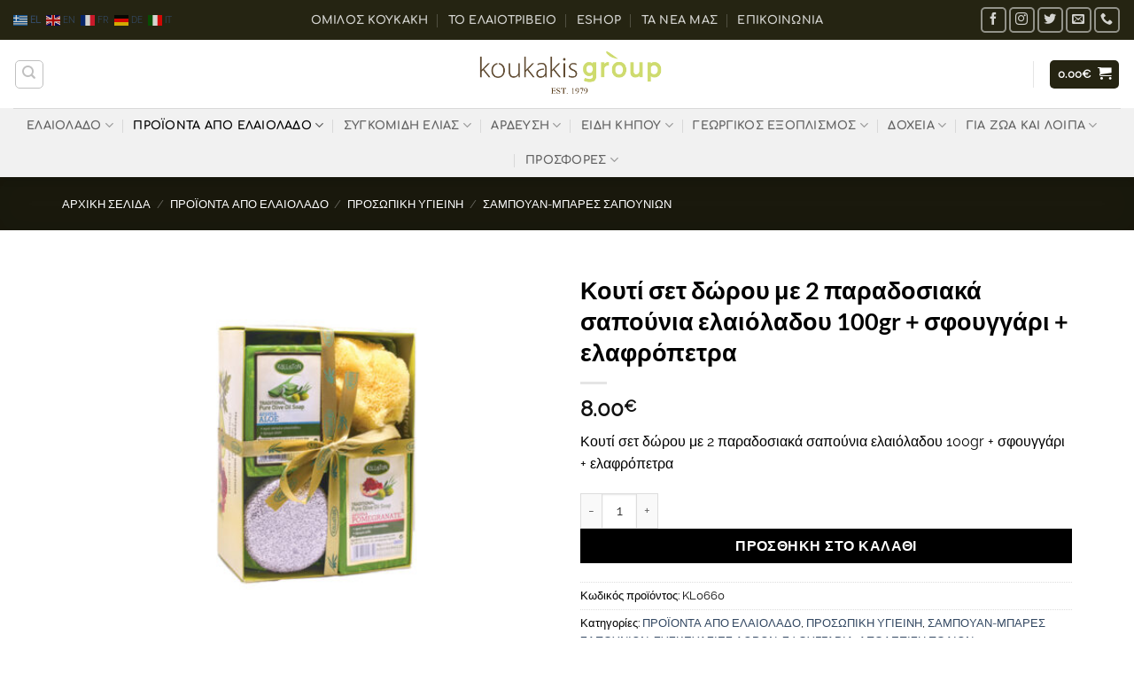

--- FILE ---
content_type: text/html; charset=UTF-8
request_url: https://koukakisgroup.gr/product/%CE%BA%CE%BF%CF%85%CF%84%CE%AF-%CF%83%CE%B5%CF%84-%CE%B4%CF%8E%CF%81%CE%BF%CF%85-%CE%BC%CE%B5-2-%CF%80%CE%B1%CF%81%CE%B1%CE%B4%CE%BF%CF%83%CE%B9%CE%B1%CE%BA%CE%AC-%CF%83%CE%B1%CF%80%CE%BF%CF%8D%CE%BD/
body_size: 36581
content:
<!DOCTYPE html>
<html lang="el" class="loading-site no-js">
<head>
	<meta charset="UTF-8" />
	<link rel="profile" href="http://gmpg.org/xfn/11" />
	<link rel="pingback" href="https://koukakisgroup.gr/xmlrpc.php" />

	<script>(function(html){html.className = html.className.replace(/\bno-js\b/,'js')})(document.documentElement);</script>
<title>Κουτί σετ δώρου με 2 παραδοσιακά σαπούνια ελαιόλαδου 100gr + σφουγγάρι + ελαφρόπετρα &#8211; Koukakis Group</title>
<meta name='robots' content='max-image-preview:large' />
<meta name="viewport" content="width=device-width, initial-scale=1" /><link rel='prefetch' href='https://koukakisgroup.gr/wp-content/themes/flatsome/assets/js/flatsome.js?ver=e2eddd6c228105dac048' />
<link rel='prefetch' href='https://koukakisgroup.gr/wp-content/themes/flatsome/assets/js/chunk.slider.js?ver=3.20.3' />
<link rel='prefetch' href='https://koukakisgroup.gr/wp-content/themes/flatsome/assets/js/chunk.popups.js?ver=3.20.3' />
<link rel='prefetch' href='https://koukakisgroup.gr/wp-content/themes/flatsome/assets/js/chunk.tooltips.js?ver=3.20.3' />
<link rel='prefetch' href='https://koukakisgroup.gr/wp-content/themes/flatsome/assets/js/woocommerce.js?ver=1c9be63d628ff7c3ff4c' />
<link rel="alternate" type="application/rss+xml" title="Ροή RSS &raquo; Koukakis Group" href="https://koukakisgroup.gr/feed/" />
<link rel="alternate" type="application/rss+xml" title="Ροή Σχολίων &raquo; Koukakis Group" href="https://koukakisgroup.gr/comments/feed/" />
<link rel="alternate" title="oEmbed (JSON)" type="application/json+oembed" href="https://koukakisgroup.gr/wp-json/oembed/1.0/embed?url=https%3A%2F%2Fkoukakisgroup.gr%2Fproduct%2F%25ce%25ba%25ce%25bf%25cf%2585%25cf%2584%25ce%25af-%25cf%2583%25ce%25b5%25cf%2584-%25ce%25b4%25cf%258e%25cf%2581%25ce%25bf%25cf%2585-%25ce%25bc%25ce%25b5-2-%25cf%2580%25ce%25b1%25cf%2581%25ce%25b1%25ce%25b4%25ce%25bf%25cf%2583%25ce%25b9%25ce%25b1%25ce%25ba%25ce%25ac-%25cf%2583%25ce%25b1%25cf%2580%25ce%25bf%25cf%258d%25ce%25bd%2F" />
<link rel="alternate" title="oEmbed (XML)" type="text/xml+oembed" href="https://koukakisgroup.gr/wp-json/oembed/1.0/embed?url=https%3A%2F%2Fkoukakisgroup.gr%2Fproduct%2F%25ce%25ba%25ce%25bf%25cf%2585%25cf%2584%25ce%25af-%25cf%2583%25ce%25b5%25cf%2584-%25ce%25b4%25cf%258e%25cf%2581%25ce%25bf%25cf%2585-%25ce%25bc%25ce%25b5-2-%25cf%2580%25ce%25b1%25cf%2581%25ce%25b1%25ce%25b4%25ce%25bf%25cf%2583%25ce%25b9%25ce%25b1%25ce%25ba%25ce%25ac-%25cf%2583%25ce%25b1%25cf%2580%25ce%25bf%25cf%258d%25ce%25bd%2F&#038;format=xml" />
<style id='wp-img-auto-sizes-contain-inline-css' type='text/css'>
img:is([sizes=auto i],[sizes^="auto," i]){contain-intrinsic-size:3000px 1500px}
/*# sourceURL=wp-img-auto-sizes-contain-inline-css */
</style>
<style id='wp-block-library-inline-css' type='text/css'>
:root{--wp-block-synced-color:#7a00df;--wp-block-synced-color--rgb:122,0,223;--wp-bound-block-color:var(--wp-block-synced-color);--wp-editor-canvas-background:#ddd;--wp-admin-theme-color:#007cba;--wp-admin-theme-color--rgb:0,124,186;--wp-admin-theme-color-darker-10:#006ba1;--wp-admin-theme-color-darker-10--rgb:0,107,160.5;--wp-admin-theme-color-darker-20:#005a87;--wp-admin-theme-color-darker-20--rgb:0,90,135;--wp-admin-border-width-focus:2px}@media (min-resolution:192dpi){:root{--wp-admin-border-width-focus:1.5px}}.wp-element-button{cursor:pointer}:root .has-very-light-gray-background-color{background-color:#eee}:root .has-very-dark-gray-background-color{background-color:#313131}:root .has-very-light-gray-color{color:#eee}:root .has-very-dark-gray-color{color:#313131}:root .has-vivid-green-cyan-to-vivid-cyan-blue-gradient-background{background:linear-gradient(135deg,#00d084,#0693e3)}:root .has-purple-crush-gradient-background{background:linear-gradient(135deg,#34e2e4,#4721fb 50%,#ab1dfe)}:root .has-hazy-dawn-gradient-background{background:linear-gradient(135deg,#faaca8,#dad0ec)}:root .has-subdued-olive-gradient-background{background:linear-gradient(135deg,#fafae1,#67a671)}:root .has-atomic-cream-gradient-background{background:linear-gradient(135deg,#fdd79a,#004a59)}:root .has-nightshade-gradient-background{background:linear-gradient(135deg,#330968,#31cdcf)}:root .has-midnight-gradient-background{background:linear-gradient(135deg,#020381,#2874fc)}:root{--wp--preset--font-size--normal:16px;--wp--preset--font-size--huge:42px}.has-regular-font-size{font-size:1em}.has-larger-font-size{font-size:2.625em}.has-normal-font-size{font-size:var(--wp--preset--font-size--normal)}.has-huge-font-size{font-size:var(--wp--preset--font-size--huge)}.has-text-align-center{text-align:center}.has-text-align-left{text-align:left}.has-text-align-right{text-align:right}.has-fit-text{white-space:nowrap!important}#end-resizable-editor-section{display:none}.aligncenter{clear:both}.items-justified-left{justify-content:flex-start}.items-justified-center{justify-content:center}.items-justified-right{justify-content:flex-end}.items-justified-space-between{justify-content:space-between}.screen-reader-text{border:0;clip-path:inset(50%);height:1px;margin:-1px;overflow:hidden;padding:0;position:absolute;width:1px;word-wrap:normal!important}.screen-reader-text:focus{background-color:#ddd;clip-path:none;color:#444;display:block;font-size:1em;height:auto;left:5px;line-height:normal;padding:15px 23px 14px;text-decoration:none;top:5px;width:auto;z-index:100000}html :where(.has-border-color){border-style:solid}html :where([style*=border-top-color]){border-top-style:solid}html :where([style*=border-right-color]){border-right-style:solid}html :where([style*=border-bottom-color]){border-bottom-style:solid}html :where([style*=border-left-color]){border-left-style:solid}html :where([style*=border-width]){border-style:solid}html :where([style*=border-top-width]){border-top-style:solid}html :where([style*=border-right-width]){border-right-style:solid}html :where([style*=border-bottom-width]){border-bottom-style:solid}html :where([style*=border-left-width]){border-left-style:solid}html :where(img[class*=wp-image-]){height:auto;max-width:100%}:where(figure){margin:0 0 1em}html :where(.is-position-sticky){--wp-admin--admin-bar--position-offset:var(--wp-admin--admin-bar--height,0px)}@media screen and (max-width:600px){html :where(.is-position-sticky){--wp-admin--admin-bar--position-offset:0px}}

/*# sourceURL=wp-block-library-inline-css */
</style><link rel='stylesheet' id='wc-blocks-style-css' href='https://koukakisgroup.gr/wp-content/plugins/woocommerce/assets/client/blocks/wc-blocks.css?ver=wc-10.4.3' type='text/css' media='all' />
<style id='global-styles-inline-css' type='text/css'>
:root{--wp--preset--aspect-ratio--square: 1;--wp--preset--aspect-ratio--4-3: 4/3;--wp--preset--aspect-ratio--3-4: 3/4;--wp--preset--aspect-ratio--3-2: 3/2;--wp--preset--aspect-ratio--2-3: 2/3;--wp--preset--aspect-ratio--16-9: 16/9;--wp--preset--aspect-ratio--9-16: 9/16;--wp--preset--color--black: #000000;--wp--preset--color--cyan-bluish-gray: #abb8c3;--wp--preset--color--white: #ffffff;--wp--preset--color--pale-pink: #f78da7;--wp--preset--color--vivid-red: #cf2e2e;--wp--preset--color--luminous-vivid-orange: #ff6900;--wp--preset--color--luminous-vivid-amber: #fcb900;--wp--preset--color--light-green-cyan: #7bdcb5;--wp--preset--color--vivid-green-cyan: #00d084;--wp--preset--color--pale-cyan-blue: #8ed1fc;--wp--preset--color--vivid-cyan-blue: #0693e3;--wp--preset--color--vivid-purple: #9b51e0;--wp--preset--color--primary: #252412;--wp--preset--color--secondary: #C05530;--wp--preset--color--success: #627D47;--wp--preset--color--alert: #b20000;--wp--preset--gradient--vivid-cyan-blue-to-vivid-purple: linear-gradient(135deg,rgb(6,147,227) 0%,rgb(155,81,224) 100%);--wp--preset--gradient--light-green-cyan-to-vivid-green-cyan: linear-gradient(135deg,rgb(122,220,180) 0%,rgb(0,208,130) 100%);--wp--preset--gradient--luminous-vivid-amber-to-luminous-vivid-orange: linear-gradient(135deg,rgb(252,185,0) 0%,rgb(255,105,0) 100%);--wp--preset--gradient--luminous-vivid-orange-to-vivid-red: linear-gradient(135deg,rgb(255,105,0) 0%,rgb(207,46,46) 100%);--wp--preset--gradient--very-light-gray-to-cyan-bluish-gray: linear-gradient(135deg,rgb(238,238,238) 0%,rgb(169,184,195) 100%);--wp--preset--gradient--cool-to-warm-spectrum: linear-gradient(135deg,rgb(74,234,220) 0%,rgb(151,120,209) 20%,rgb(207,42,186) 40%,rgb(238,44,130) 60%,rgb(251,105,98) 80%,rgb(254,248,76) 100%);--wp--preset--gradient--blush-light-purple: linear-gradient(135deg,rgb(255,206,236) 0%,rgb(152,150,240) 100%);--wp--preset--gradient--blush-bordeaux: linear-gradient(135deg,rgb(254,205,165) 0%,rgb(254,45,45) 50%,rgb(107,0,62) 100%);--wp--preset--gradient--luminous-dusk: linear-gradient(135deg,rgb(255,203,112) 0%,rgb(199,81,192) 50%,rgb(65,88,208) 100%);--wp--preset--gradient--pale-ocean: linear-gradient(135deg,rgb(255,245,203) 0%,rgb(182,227,212) 50%,rgb(51,167,181) 100%);--wp--preset--gradient--electric-grass: linear-gradient(135deg,rgb(202,248,128) 0%,rgb(113,206,126) 100%);--wp--preset--gradient--midnight: linear-gradient(135deg,rgb(2,3,129) 0%,rgb(40,116,252) 100%);--wp--preset--font-size--small: 13px;--wp--preset--font-size--medium: 20px;--wp--preset--font-size--large: 36px;--wp--preset--font-size--x-large: 42px;--wp--preset--spacing--20: 0.44rem;--wp--preset--spacing--30: 0.67rem;--wp--preset--spacing--40: 1rem;--wp--preset--spacing--50: 1.5rem;--wp--preset--spacing--60: 2.25rem;--wp--preset--spacing--70: 3.38rem;--wp--preset--spacing--80: 5.06rem;--wp--preset--shadow--natural: 6px 6px 9px rgba(0, 0, 0, 0.2);--wp--preset--shadow--deep: 12px 12px 50px rgba(0, 0, 0, 0.4);--wp--preset--shadow--sharp: 6px 6px 0px rgba(0, 0, 0, 0.2);--wp--preset--shadow--outlined: 6px 6px 0px -3px rgb(255, 255, 255), 6px 6px rgb(0, 0, 0);--wp--preset--shadow--crisp: 6px 6px 0px rgb(0, 0, 0);}:where(body) { margin: 0; }.wp-site-blocks > .alignleft { float: left; margin-right: 2em; }.wp-site-blocks > .alignright { float: right; margin-left: 2em; }.wp-site-blocks > .aligncenter { justify-content: center; margin-left: auto; margin-right: auto; }:where(.is-layout-flex){gap: 0.5em;}:where(.is-layout-grid){gap: 0.5em;}.is-layout-flow > .alignleft{float: left;margin-inline-start: 0;margin-inline-end: 2em;}.is-layout-flow > .alignright{float: right;margin-inline-start: 2em;margin-inline-end: 0;}.is-layout-flow > .aligncenter{margin-left: auto !important;margin-right: auto !important;}.is-layout-constrained > .alignleft{float: left;margin-inline-start: 0;margin-inline-end: 2em;}.is-layout-constrained > .alignright{float: right;margin-inline-start: 2em;margin-inline-end: 0;}.is-layout-constrained > .aligncenter{margin-left: auto !important;margin-right: auto !important;}.is-layout-constrained > :where(:not(.alignleft):not(.alignright):not(.alignfull)){margin-left: auto !important;margin-right: auto !important;}body .is-layout-flex{display: flex;}.is-layout-flex{flex-wrap: wrap;align-items: center;}.is-layout-flex > :is(*, div){margin: 0;}body .is-layout-grid{display: grid;}.is-layout-grid > :is(*, div){margin: 0;}body{padding-top: 0px;padding-right: 0px;padding-bottom: 0px;padding-left: 0px;}a:where(:not(.wp-element-button)){text-decoration: none;}:root :where(.wp-element-button, .wp-block-button__link){background-color: #32373c;border-width: 0;color: #fff;font-family: inherit;font-size: inherit;font-style: inherit;font-weight: inherit;letter-spacing: inherit;line-height: inherit;padding-top: calc(0.667em + 2px);padding-right: calc(1.333em + 2px);padding-bottom: calc(0.667em + 2px);padding-left: calc(1.333em + 2px);text-decoration: none;text-transform: inherit;}.has-black-color{color: var(--wp--preset--color--black) !important;}.has-cyan-bluish-gray-color{color: var(--wp--preset--color--cyan-bluish-gray) !important;}.has-white-color{color: var(--wp--preset--color--white) !important;}.has-pale-pink-color{color: var(--wp--preset--color--pale-pink) !important;}.has-vivid-red-color{color: var(--wp--preset--color--vivid-red) !important;}.has-luminous-vivid-orange-color{color: var(--wp--preset--color--luminous-vivid-orange) !important;}.has-luminous-vivid-amber-color{color: var(--wp--preset--color--luminous-vivid-amber) !important;}.has-light-green-cyan-color{color: var(--wp--preset--color--light-green-cyan) !important;}.has-vivid-green-cyan-color{color: var(--wp--preset--color--vivid-green-cyan) !important;}.has-pale-cyan-blue-color{color: var(--wp--preset--color--pale-cyan-blue) !important;}.has-vivid-cyan-blue-color{color: var(--wp--preset--color--vivid-cyan-blue) !important;}.has-vivid-purple-color{color: var(--wp--preset--color--vivid-purple) !important;}.has-primary-color{color: var(--wp--preset--color--primary) !important;}.has-secondary-color{color: var(--wp--preset--color--secondary) !important;}.has-success-color{color: var(--wp--preset--color--success) !important;}.has-alert-color{color: var(--wp--preset--color--alert) !important;}.has-black-background-color{background-color: var(--wp--preset--color--black) !important;}.has-cyan-bluish-gray-background-color{background-color: var(--wp--preset--color--cyan-bluish-gray) !important;}.has-white-background-color{background-color: var(--wp--preset--color--white) !important;}.has-pale-pink-background-color{background-color: var(--wp--preset--color--pale-pink) !important;}.has-vivid-red-background-color{background-color: var(--wp--preset--color--vivid-red) !important;}.has-luminous-vivid-orange-background-color{background-color: var(--wp--preset--color--luminous-vivid-orange) !important;}.has-luminous-vivid-amber-background-color{background-color: var(--wp--preset--color--luminous-vivid-amber) !important;}.has-light-green-cyan-background-color{background-color: var(--wp--preset--color--light-green-cyan) !important;}.has-vivid-green-cyan-background-color{background-color: var(--wp--preset--color--vivid-green-cyan) !important;}.has-pale-cyan-blue-background-color{background-color: var(--wp--preset--color--pale-cyan-blue) !important;}.has-vivid-cyan-blue-background-color{background-color: var(--wp--preset--color--vivid-cyan-blue) !important;}.has-vivid-purple-background-color{background-color: var(--wp--preset--color--vivid-purple) !important;}.has-primary-background-color{background-color: var(--wp--preset--color--primary) !important;}.has-secondary-background-color{background-color: var(--wp--preset--color--secondary) !important;}.has-success-background-color{background-color: var(--wp--preset--color--success) !important;}.has-alert-background-color{background-color: var(--wp--preset--color--alert) !important;}.has-black-border-color{border-color: var(--wp--preset--color--black) !important;}.has-cyan-bluish-gray-border-color{border-color: var(--wp--preset--color--cyan-bluish-gray) !important;}.has-white-border-color{border-color: var(--wp--preset--color--white) !important;}.has-pale-pink-border-color{border-color: var(--wp--preset--color--pale-pink) !important;}.has-vivid-red-border-color{border-color: var(--wp--preset--color--vivid-red) !important;}.has-luminous-vivid-orange-border-color{border-color: var(--wp--preset--color--luminous-vivid-orange) !important;}.has-luminous-vivid-amber-border-color{border-color: var(--wp--preset--color--luminous-vivid-amber) !important;}.has-light-green-cyan-border-color{border-color: var(--wp--preset--color--light-green-cyan) !important;}.has-vivid-green-cyan-border-color{border-color: var(--wp--preset--color--vivid-green-cyan) !important;}.has-pale-cyan-blue-border-color{border-color: var(--wp--preset--color--pale-cyan-blue) !important;}.has-vivid-cyan-blue-border-color{border-color: var(--wp--preset--color--vivid-cyan-blue) !important;}.has-vivid-purple-border-color{border-color: var(--wp--preset--color--vivid-purple) !important;}.has-primary-border-color{border-color: var(--wp--preset--color--primary) !important;}.has-secondary-border-color{border-color: var(--wp--preset--color--secondary) !important;}.has-success-border-color{border-color: var(--wp--preset--color--success) !important;}.has-alert-border-color{border-color: var(--wp--preset--color--alert) !important;}.has-vivid-cyan-blue-to-vivid-purple-gradient-background{background: var(--wp--preset--gradient--vivid-cyan-blue-to-vivid-purple) !important;}.has-light-green-cyan-to-vivid-green-cyan-gradient-background{background: var(--wp--preset--gradient--light-green-cyan-to-vivid-green-cyan) !important;}.has-luminous-vivid-amber-to-luminous-vivid-orange-gradient-background{background: var(--wp--preset--gradient--luminous-vivid-amber-to-luminous-vivid-orange) !important;}.has-luminous-vivid-orange-to-vivid-red-gradient-background{background: var(--wp--preset--gradient--luminous-vivid-orange-to-vivid-red) !important;}.has-very-light-gray-to-cyan-bluish-gray-gradient-background{background: var(--wp--preset--gradient--very-light-gray-to-cyan-bluish-gray) !important;}.has-cool-to-warm-spectrum-gradient-background{background: var(--wp--preset--gradient--cool-to-warm-spectrum) !important;}.has-blush-light-purple-gradient-background{background: var(--wp--preset--gradient--blush-light-purple) !important;}.has-blush-bordeaux-gradient-background{background: var(--wp--preset--gradient--blush-bordeaux) !important;}.has-luminous-dusk-gradient-background{background: var(--wp--preset--gradient--luminous-dusk) !important;}.has-pale-ocean-gradient-background{background: var(--wp--preset--gradient--pale-ocean) !important;}.has-electric-grass-gradient-background{background: var(--wp--preset--gradient--electric-grass) !important;}.has-midnight-gradient-background{background: var(--wp--preset--gradient--midnight) !important;}.has-small-font-size{font-size: var(--wp--preset--font-size--small) !important;}.has-medium-font-size{font-size: var(--wp--preset--font-size--medium) !important;}.has-large-font-size{font-size: var(--wp--preset--font-size--large) !important;}.has-x-large-font-size{font-size: var(--wp--preset--font-size--x-large) !important;}
/*# sourceURL=global-styles-inline-css */
</style>

<style id='woocommerce-inline-inline-css' type='text/css'>
.woocommerce form .form-row .required { visibility: visible; }
/*# sourceURL=woocommerce-inline-inline-css */
</style>
<link rel='stylesheet' id='flatsome-main-css' href='https://koukakisgroup.gr/wp-content/themes/flatsome/assets/css/flatsome.css?ver=3.20.3' type='text/css' media='all' />
<style id='flatsome-main-inline-css' type='text/css'>
@font-face {
				font-family: "fl-icons";
				font-display: block;
				src: url(https://koukakisgroup.gr/wp-content/themes/flatsome/assets/css/icons/fl-icons.eot?v=3.20.3);
				src:
					url(https://koukakisgroup.gr/wp-content/themes/flatsome/assets/css/icons/fl-icons.eot#iefix?v=3.20.3) format("embedded-opentype"),
					url(https://koukakisgroup.gr/wp-content/themes/flatsome/assets/css/icons/fl-icons.woff2?v=3.20.3) format("woff2"),
					url(https://koukakisgroup.gr/wp-content/themes/flatsome/assets/css/icons/fl-icons.ttf?v=3.20.3) format("truetype"),
					url(https://koukakisgroup.gr/wp-content/themes/flatsome/assets/css/icons/fl-icons.woff?v=3.20.3) format("woff"),
					url(https://koukakisgroup.gr/wp-content/themes/flatsome/assets/css/icons/fl-icons.svg?v=3.20.3#fl-icons) format("svg");
			}
/*# sourceURL=flatsome-main-inline-css */
</style>
<link rel='stylesheet' id='flatsome-shop-css' href='https://koukakisgroup.gr/wp-content/themes/flatsome/assets/css/flatsome-shop.css?ver=3.20.3' type='text/css' media='all' />
<link rel='stylesheet' id='flatsome-style-css' href='https://koukakisgroup.gr/wp-content/themes/flatsome-child/style.css?ver=3.0' type='text/css' media='all' />
<script type="text/javascript" src="https://koukakisgroup.gr/wp-includes/js/jquery/jquery.min.js?ver=3.7.1" id="jquery-core-js"></script>
<script type="text/javascript" src="https://koukakisgroup.gr/wp-includes/js/jquery/jquery-migrate.min.js?ver=3.4.1" id="jquery-migrate-js"></script>
<script type="text/javascript" src="https://koukakisgroup.gr/wp-content/plugins/woocommerce/assets/js/jquery-blockui/jquery.blockUI.min.js?ver=2.7.0-wc.10.4.3" id="wc-jquery-blockui-js" data-wp-strategy="defer"></script>
<script type="text/javascript" id="wc-add-to-cart-js-extra">
/* <![CDATA[ */
var wc_add_to_cart_params = {"ajax_url":"/wp-admin/admin-ajax.php","wc_ajax_url":"/?wc-ajax=%%endpoint%%","i18n_view_cart":"\u039a\u03b1\u03bb\u03ac\u03b8\u03b9","cart_url":"https://koukakisgroup.gr/cart/","is_cart":"","cart_redirect_after_add":"no"};
//# sourceURL=wc-add-to-cart-js-extra
/* ]]> */
</script>
<script type="text/javascript" src="https://koukakisgroup.gr/wp-content/plugins/woocommerce/assets/js/frontend/add-to-cart.min.js?ver=10.4.3" id="wc-add-to-cart-js" defer="defer" data-wp-strategy="defer"></script>
<script type="text/javascript" id="wc-single-product-js-extra">
/* <![CDATA[ */
var wc_single_product_params = {"i18n_required_rating_text":"\u03a0\u03b1\u03c1\u03b1\u03ba\u03b1\u03bb\u03bf\u03cd\u03bc\u03b5, \u03b5\u03c0\u03b9\u03bb\u03ad\u03be\u03c4\u03b5 \u03bc\u03af\u03b1 \u03b2\u03b1\u03b8\u03bc\u03bf\u03bb\u03bf\u03b3\u03af\u03b1","i18n_rating_options":["1 \u03b1\u03c0\u03cc 5 \u03b1\u03c3\u03c4\u03ad\u03c1\u03b9\u03b1","2 \u03b1\u03c0\u03cc 5 \u03b1\u03c3\u03c4\u03ad\u03c1\u03b9\u03b1","3 \u03b1\u03c0\u03cc 5 \u03b1\u03c3\u03c4\u03ad\u03c1\u03b9\u03b1","4 \u03b1\u03c0\u03cc 5 \u03b1\u03c3\u03c4\u03ad\u03c1\u03b9\u03b1","5 \u03b1\u03c0\u03cc 5 \u03b1\u03c3\u03c4\u03ad\u03c1\u03b9\u03b1"],"i18n_product_gallery_trigger_text":"View full-screen image gallery","review_rating_required":"yes","flexslider":{"rtl":false,"animation":"slide","smoothHeight":true,"directionNav":false,"controlNav":"thumbnails","slideshow":false,"animationSpeed":500,"animationLoop":false,"allowOneSlide":false},"zoom_enabled":"","zoom_options":[],"photoswipe_enabled":"","photoswipe_options":{"shareEl":false,"closeOnScroll":false,"history":false,"hideAnimationDuration":0,"showAnimationDuration":0},"flexslider_enabled":""};
//# sourceURL=wc-single-product-js-extra
/* ]]> */
</script>
<script type="text/javascript" src="https://koukakisgroup.gr/wp-content/plugins/woocommerce/assets/js/frontend/single-product.min.js?ver=10.4.3" id="wc-single-product-js" defer="defer" data-wp-strategy="defer"></script>
<script type="text/javascript" src="https://koukakisgroup.gr/wp-content/plugins/woocommerce/assets/js/js-cookie/js.cookie.min.js?ver=2.1.4-wc.10.4.3" id="wc-js-cookie-js" data-wp-strategy="defer"></script>
<link rel="https://api.w.org/" href="https://koukakisgroup.gr/wp-json/" /><link rel="alternate" title="JSON" type="application/json" href="https://koukakisgroup.gr/wp-json/wp/v2/product/861" /><link rel="EditURI" type="application/rsd+xml" title="RSD" href="https://koukakisgroup.gr/xmlrpc.php?rsd" />
<meta name="generator" content="WordPress 6.9" />
<meta name="generator" content="WooCommerce 10.4.3" />
<link rel="canonical" href="https://koukakisgroup.gr/product/%ce%ba%ce%bf%cf%85%cf%84%ce%af-%cf%83%ce%b5%cf%84-%ce%b4%cf%8e%cf%81%ce%bf%cf%85-%ce%bc%ce%b5-2-%cf%80%ce%b1%cf%81%ce%b1%ce%b4%ce%bf%cf%83%ce%b9%ce%b1%ce%ba%ce%ac-%cf%83%ce%b1%cf%80%ce%bf%cf%8d%ce%bd/" />
<link rel='shortlink' href='https://koukakisgroup.gr/?p=861' />
	<noscript><style>.woocommerce-product-gallery{ opacity: 1 !important; }</style></noscript>
	<noscript><style>.lazyload[data-src]{display:none !important;}</style></noscript><style>.lazyload{background-image:none !important;}.lazyload:before{background-image:none !important;}</style><link rel="icon" href="https://koukakisgroup.gr/wp-content/uploads/2021/04/cropped-olive-oil-32x32.png" sizes="32x32" />
<link rel="icon" href="https://koukakisgroup.gr/wp-content/uploads/2021/04/cropped-olive-oil-192x192.png" sizes="192x192" />
<link rel="apple-touch-icon" href="https://koukakisgroup.gr/wp-content/uploads/2021/04/cropped-olive-oil-180x180.png" />
<meta name="msapplication-TileImage" content="https://koukakisgroup.gr/wp-content/uploads/2021/04/cropped-olive-oil-270x270.png" />
<style id="custom-css" type="text/css">:root {--primary-color: #252412;--fs-color-primary: #252412;--fs-color-secondary: #C05530;--fs-color-success: #627D47;--fs-color-alert: #b20000;--fs-color-base: #000000;--fs-experimental-link-color: #334862;--fs-experimental-link-color-hover: #111;}.tooltipster-base {--tooltip-color: #fff;--tooltip-bg-color: #000;}.off-canvas-right .mfp-content, .off-canvas-left .mfp-content {--drawer-width: 300px;}.off-canvas .mfp-content.off-canvas-cart {--drawer-width: 360px;}.container-width, .full-width .ubermenu-nav, .container, .row{max-width: 1170px}.row.row-collapse{max-width: 1140px}.row.row-small{max-width: 1162.5px}.row.row-large{max-width: 1200px}.header-main{height: 77px}#logo img{max-height: 77px}#logo{width:226px;}.header-bottom{min-height: 55px}.header-top{min-height: 45px}.transparent .header-main{height: 90px}.transparent #logo img{max-height: 90px}.has-transparent + .page-title:first-of-type,.has-transparent + #main > .page-title,.has-transparent + #main > div > .page-title,.has-transparent + #main .page-header-wrapper:first-of-type .page-title{padding-top: 170px;}.transparent .header-wrapper{background-color: rgba(10,10,10,0.29)!important;}.transparent .top-divider{display: none;}.header.show-on-scroll,.stuck .header-main{height:64px!important}.stuck #logo img{max-height: 64px!important}.search-form{ width: 25%;}.header-bg-color {background-color: rgba(255,255,255,0.81)}.header-bottom {background-color: #f1f1f1}.top-bar-nav > li > a{line-height: 17px }.header-main .nav > li > a{line-height: 16px }.stuck .header-main .nav > li > a{line-height: 51px }.header-bottom-nav > li > a{line-height: 16px }@media (max-width: 549px) {.header-main{height: 70px}#logo img{max-height: 70px}}.nav-dropdown{border-radius:5px}.nav-dropdown{font-size:89%}h1,h2,h3,h4,h5,h6,.heading-font{color: #000000;}body{font-size: 100%;}@media screen and (max-width: 549px){body{font-size: 100%;}}body{font-family: Raleway, sans-serif;}body {font-weight: 400;font-style: normal;}.nav > li > a {font-family: Comfortaa, sans-serif;}.mobile-sidebar-levels-2 .nav > li > ul > li > a {font-family: Comfortaa, sans-serif;}.nav > li > a,.mobile-sidebar-levels-2 .nav > li > ul > li > a {font-weight: 700;font-style: normal;}h1,h2,h3,h4,h5,h6,.heading-font, .off-canvas-center .nav-sidebar.nav-vertical > li > a{font-family: Lato, sans-serif;}h1,h2,h3,h4,h5,h6,.heading-font,.banner h1,.banner h2 {font-weight: 700;font-style: normal;}.alt-font{font-family: "Dancing Script", sans-serif;}.alt-font {font-weight: 400!important;font-style: normal!important;}.header:not(.transparent) .header-nav-main.nav > li > a {color: #000000;}.header:not(.transparent) .header-nav-main.nav > li > a:hover,.header:not(.transparent) .header-nav-main.nav > li.active > a,.header:not(.transparent) .header-nav-main.nav > li.current > a,.header:not(.transparent) .header-nav-main.nav > li > a.active,.header:not(.transparent) .header-nav-main.nav > li > a.current{color: #dd9933;}.header-nav-main.nav-line-bottom > li > a:before,.header-nav-main.nav-line-grow > li > a:before,.header-nav-main.nav-line > li > a:before,.header-nav-main.nav-box > li > a:hover,.header-nav-main.nav-box > li.active > a,.header-nav-main.nav-pills > li > a:hover,.header-nav-main.nav-pills > li.active > a{color:#FFF!important;background-color: #dd9933;}.header:not(.transparent) .header-bottom-nav.nav > li > a:hover,.header:not(.transparent) .header-bottom-nav.nav > li.active > a,.header:not(.transparent) .header-bottom-nav.nav > li.current > a,.header:not(.transparent) .header-bottom-nav.nav > li > a.active,.header:not(.transparent) .header-bottom-nav.nav > li > a.current{color: #000000;}.header-bottom-nav.nav-line-bottom > li > a:before,.header-bottom-nav.nav-line-grow > li > a:before,.header-bottom-nav.nav-line > li > a:before,.header-bottom-nav.nav-box > li > a:hover,.header-bottom-nav.nav-box > li.active > a,.header-bottom-nav.nav-pills > li > a:hover,.header-bottom-nav.nav-pills > li.active > a{color:#FFF!important;background-color: #000000;}.shop-page-title.featured-title .title-overlay{background-color: rgba(0,0,0,0.3);}.current .breadcrumb-step, [data-icon-label]:after, .button#place_order,.button.checkout,.checkout-button,.single_add_to_cart_button.button, .sticky-add-to-cart-select-options-button{background-color: #000000!important }.has-equal-box-heights .box-image {padding-top: 105%;}@media screen and (min-width: 550px){.products .box-vertical .box-image{min-width: 247px!important;width: 247px!important;}}.footer-2{background-color: #000000}.absolute-footer, html{background-color: #ffffff}button[name='update_cart'] { display: none; }.nav-vertical-fly-out > li + li {border-top-width: 1px; border-top-style: solid;}.label-new.menu-item > a:after{content:"New";}.label-hot.menu-item > a:after{content:"Hot";}.label-sale.menu-item > a:after{content:"Sale";}.label-popular.menu-item > a:after{content:"Popular";}</style><style id="kirki-inline-styles">/* latin-ext */
@font-face {
  font-family: 'Lato';
  font-style: normal;
  font-weight: 700;
  font-display: swap;
  src: url(https://koukakisgroup.gr/wp-content/fonts/lato/S6u9w4BMUTPHh6UVSwaPGR_p.woff2) format('woff2');
  unicode-range: U+0100-02BA, U+02BD-02C5, U+02C7-02CC, U+02CE-02D7, U+02DD-02FF, U+0304, U+0308, U+0329, U+1D00-1DBF, U+1E00-1E9F, U+1EF2-1EFF, U+2020, U+20A0-20AB, U+20AD-20C0, U+2113, U+2C60-2C7F, U+A720-A7FF;
}
/* latin */
@font-face {
  font-family: 'Lato';
  font-style: normal;
  font-weight: 700;
  font-display: swap;
  src: url(https://koukakisgroup.gr/wp-content/fonts/lato/S6u9w4BMUTPHh6UVSwiPGQ.woff2) format('woff2');
  unicode-range: U+0000-00FF, U+0131, U+0152-0153, U+02BB-02BC, U+02C6, U+02DA, U+02DC, U+0304, U+0308, U+0329, U+2000-206F, U+20AC, U+2122, U+2191, U+2193, U+2212, U+2215, U+FEFF, U+FFFD;
}/* cyrillic-ext */
@font-face {
  font-family: 'Raleway';
  font-style: normal;
  font-weight: 400;
  font-display: swap;
  src: url(https://koukakisgroup.gr/wp-content/fonts/raleway/1Ptxg8zYS_SKggPN4iEgvnHyvveLxVvaorCFPrEHJA.woff2) format('woff2');
  unicode-range: U+0460-052F, U+1C80-1C8A, U+20B4, U+2DE0-2DFF, U+A640-A69F, U+FE2E-FE2F;
}
/* cyrillic */
@font-face {
  font-family: 'Raleway';
  font-style: normal;
  font-weight: 400;
  font-display: swap;
  src: url(https://koukakisgroup.gr/wp-content/fonts/raleway/1Ptxg8zYS_SKggPN4iEgvnHyvveLxVvaorCMPrEHJA.woff2) format('woff2');
  unicode-range: U+0301, U+0400-045F, U+0490-0491, U+04B0-04B1, U+2116;
}
/* vietnamese */
@font-face {
  font-family: 'Raleway';
  font-style: normal;
  font-weight: 400;
  font-display: swap;
  src: url(https://koukakisgroup.gr/wp-content/fonts/raleway/1Ptxg8zYS_SKggPN4iEgvnHyvveLxVvaorCHPrEHJA.woff2) format('woff2');
  unicode-range: U+0102-0103, U+0110-0111, U+0128-0129, U+0168-0169, U+01A0-01A1, U+01AF-01B0, U+0300-0301, U+0303-0304, U+0308-0309, U+0323, U+0329, U+1EA0-1EF9, U+20AB;
}
/* latin-ext */
@font-face {
  font-family: 'Raleway';
  font-style: normal;
  font-weight: 400;
  font-display: swap;
  src: url(https://koukakisgroup.gr/wp-content/fonts/raleway/1Ptxg8zYS_SKggPN4iEgvnHyvveLxVvaorCGPrEHJA.woff2) format('woff2');
  unicode-range: U+0100-02BA, U+02BD-02C5, U+02C7-02CC, U+02CE-02D7, U+02DD-02FF, U+0304, U+0308, U+0329, U+1D00-1DBF, U+1E00-1E9F, U+1EF2-1EFF, U+2020, U+20A0-20AB, U+20AD-20C0, U+2113, U+2C60-2C7F, U+A720-A7FF;
}
/* latin */
@font-face {
  font-family: 'Raleway';
  font-style: normal;
  font-weight: 400;
  font-display: swap;
  src: url(https://koukakisgroup.gr/wp-content/fonts/raleway/1Ptxg8zYS_SKggPN4iEgvnHyvveLxVvaorCIPrE.woff2) format('woff2');
  unicode-range: U+0000-00FF, U+0131, U+0152-0153, U+02BB-02BC, U+02C6, U+02DA, U+02DC, U+0304, U+0308, U+0329, U+2000-206F, U+20AC, U+2122, U+2191, U+2193, U+2212, U+2215, U+FEFF, U+FFFD;
}/* cyrillic-ext */
@font-face {
  font-family: 'Comfortaa';
  font-style: normal;
  font-weight: 700;
  font-display: swap;
  src: url(https://koukakisgroup.gr/wp-content/fonts/comfortaa/1Pt_g8LJRfWJmhDAuUsSQamb1W0lwk4S4Y_LDr4fIA9c.woff2) format('woff2');
  unicode-range: U+0460-052F, U+1C80-1C8A, U+20B4, U+2DE0-2DFF, U+A640-A69F, U+FE2E-FE2F;
}
/* cyrillic */
@font-face {
  font-family: 'Comfortaa';
  font-style: normal;
  font-weight: 700;
  font-display: swap;
  src: url(https://koukakisgroup.gr/wp-content/fonts/comfortaa/1Pt_g8LJRfWJmhDAuUsSQamb1W0lwk4S4Y_LDrcfIA9c.woff2) format('woff2');
  unicode-range: U+0301, U+0400-045F, U+0490-0491, U+04B0-04B1, U+2116;
}
/* greek */
@font-face {
  font-family: 'Comfortaa';
  font-style: normal;
  font-weight: 700;
  font-display: swap;
  src: url(https://koukakisgroup.gr/wp-content/fonts/comfortaa/1Pt_g8LJRfWJmhDAuUsSQamb1W0lwk4S4Y_LDrAfIA9c.woff2) format('woff2');
  unicode-range: U+0370-0377, U+037A-037F, U+0384-038A, U+038C, U+038E-03A1, U+03A3-03FF;
}
/* vietnamese */
@font-face {
  font-family: 'Comfortaa';
  font-style: normal;
  font-weight: 700;
  font-display: swap;
  src: url(https://koukakisgroup.gr/wp-content/fonts/comfortaa/1Pt_g8LJRfWJmhDAuUsSQamb1W0lwk4S4Y_LDrwfIA9c.woff2) format('woff2');
  unicode-range: U+0102-0103, U+0110-0111, U+0128-0129, U+0168-0169, U+01A0-01A1, U+01AF-01B0, U+0300-0301, U+0303-0304, U+0308-0309, U+0323, U+0329, U+1EA0-1EF9, U+20AB;
}
/* latin-ext */
@font-face {
  font-family: 'Comfortaa';
  font-style: normal;
  font-weight: 700;
  font-display: swap;
  src: url(https://koukakisgroup.gr/wp-content/fonts/comfortaa/1Pt_g8LJRfWJmhDAuUsSQamb1W0lwk4S4Y_LDr0fIA9c.woff2) format('woff2');
  unicode-range: U+0100-02BA, U+02BD-02C5, U+02C7-02CC, U+02CE-02D7, U+02DD-02FF, U+0304, U+0308, U+0329, U+1D00-1DBF, U+1E00-1E9F, U+1EF2-1EFF, U+2020, U+20A0-20AB, U+20AD-20C0, U+2113, U+2C60-2C7F, U+A720-A7FF;
}
/* latin */
@font-face {
  font-family: 'Comfortaa';
  font-style: normal;
  font-weight: 700;
  font-display: swap;
  src: url(https://koukakisgroup.gr/wp-content/fonts/comfortaa/1Pt_g8LJRfWJmhDAuUsSQamb1W0lwk4S4Y_LDrMfIA.woff2) format('woff2');
  unicode-range: U+0000-00FF, U+0131, U+0152-0153, U+02BB-02BC, U+02C6, U+02DA, U+02DC, U+0304, U+0308, U+0329, U+2000-206F, U+20AC, U+2122, U+2191, U+2193, U+2212, U+2215, U+FEFF, U+FFFD;
}/* vietnamese */
@font-face {
  font-family: 'Dancing Script';
  font-style: normal;
  font-weight: 400;
  font-display: swap;
  src: url(https://koukakisgroup.gr/wp-content/fonts/dancing-script/If2cXTr6YS-zF4S-kcSWSVi_sxjsohD9F50Ruu7BMSo3Rep8ltA.woff2) format('woff2');
  unicode-range: U+0102-0103, U+0110-0111, U+0128-0129, U+0168-0169, U+01A0-01A1, U+01AF-01B0, U+0300-0301, U+0303-0304, U+0308-0309, U+0323, U+0329, U+1EA0-1EF9, U+20AB;
}
/* latin-ext */
@font-face {
  font-family: 'Dancing Script';
  font-style: normal;
  font-weight: 400;
  font-display: swap;
  src: url(https://koukakisgroup.gr/wp-content/fonts/dancing-script/If2cXTr6YS-zF4S-kcSWSVi_sxjsohD9F50Ruu7BMSo3ROp8ltA.woff2) format('woff2');
  unicode-range: U+0100-02BA, U+02BD-02C5, U+02C7-02CC, U+02CE-02D7, U+02DD-02FF, U+0304, U+0308, U+0329, U+1D00-1DBF, U+1E00-1E9F, U+1EF2-1EFF, U+2020, U+20A0-20AB, U+20AD-20C0, U+2113, U+2C60-2C7F, U+A720-A7FF;
}
/* latin */
@font-face {
  font-family: 'Dancing Script';
  font-style: normal;
  font-weight: 400;
  font-display: swap;
  src: url(https://koukakisgroup.gr/wp-content/fonts/dancing-script/If2cXTr6YS-zF4S-kcSWSVi_sxjsohD9F50Ruu7BMSo3Sup8.woff2) format('woff2');
  unicode-range: U+0000-00FF, U+0131, U+0152-0153, U+02BB-02BC, U+02C6, U+02DA, U+02DC, U+0304, U+0308, U+0329, U+2000-206F, U+20AC, U+2122, U+2191, U+2193, U+2212, U+2215, U+FEFF, U+FFFD;
}</style></head>

<body class="wp-singular product-template-default single single-product postid-861 wp-theme-flatsome wp-child-theme-flatsome-child theme-flatsome woocommerce woocommerce-page woocommerce-no-js header-shadow lightbox nav-dropdown-has-arrow nav-dropdown-has-shadow parallax-mobile mobile-submenu-toggle">


<a class="skip-link screen-reader-text" href="#main">Μετάβαση στο περιεχόμενο</a>

<div id="wrapper">

	
	<header id="header" class="header header-full-width has-sticky sticky-shrink">
		<div class="header-wrapper">
			<div id="top-bar" class="header-top hide-for-sticky nav-dark flex-has-center">
    <div class="flex-row container">
      <div class="flex-col hide-for-medium flex-left">
          <ul class="nav nav-left medium-nav-center nav-small  nav-divided nav-prompts-overlay nav-uppercase">
              <li class="html custom html_topbar_left"><div class="gtranslate_wrapper" id="gt-wrapper-33503797"></div></li>          </ul>
      </div>

      <div class="flex-col hide-for-medium flex-center">
          <ul class="nav nav-center nav-small  nav-divided nav-prompts-overlay nav-uppercase">
              <li id="menu-item-315" class="menu-item menu-item-type-post_type menu-item-object-page menu-item-315 menu-item-design-default"><a href="https://koukakisgroup.gr/about/" class="nav-top-link">ΟΜΙΛΟΣ ΚΟΥΚΑΚΗ</a></li>
<li id="menu-item-518" class="menu-item menu-item-type-post_type menu-item-object-page menu-item-518 menu-item-design-default"><a href="https://koukakisgroup.gr/%cf%84%ce%bf-%ce%b5%ce%bb%ce%b1%ce%b9%ce%bf%cf%84%cf%81%ce%b9%ce%b2%ce%b5%ce%af%ce%bf/" class="nav-top-link">Το ελαιοτριβείο</a></li>
<li id="menu-item-242" class="menu-item menu-item-type-post_type menu-item-object-page current_page_parent menu-item-242 menu-item-design-default"><a href="https://koukakisgroup.gr/shop/" class="nav-top-link">eShop</a></li>
<li id="menu-item-200" class="menu-item menu-item-type-post_type menu-item-object-page menu-item-200 menu-item-design-default"><a href="https://koukakisgroup.gr/blog/" class="nav-top-link">Τα Νέα μας</a></li>
<li id="menu-item-201" class="menu-item menu-item-type-post_type menu-item-object-page menu-item-201 menu-item-design-default"><a href="https://koukakisgroup.gr/contact/" class="nav-top-link">Επικοινωνία</a></li>
          </ul>
      </div>

      <div class="flex-col hide-for-medium flex-right">
         <ul class="nav top-bar-nav nav-right nav-small  nav-divided nav-prompts-overlay nav-uppercase">
              <li class="html header-social-icons ml-0">
	<div class="social-icons follow-icons" ><a href="https://www.facebook.com/koukakisgroup" target="_blank" data-label="Facebook" class="icon button round is-outline tooltip facebook" title="Follow on Facebook" aria-label="Follow on Facebook" rel="noopener nofollow"><i class="icon-facebook" aria-hidden="true"></i></a><a href="https://www.instagram.com/koukakisgroup/" target="_blank" data-label="Instagram" class="icon button round is-outline tooltip instagram" title="Follow on Instagram" aria-label="Follow on Instagram" rel="noopener nofollow"><i class="icon-instagram" aria-hidden="true"></i></a><a href="https://twitter.com/koukakisgroup" data-label="Twitter" target="_blank" class="icon button round is-outline tooltip twitter" title="Follow on Twitter" aria-label="Follow on Twitter" rel="noopener nofollow"><i class="icon-twitter" aria-hidden="true"></i></a><a href="mailto:koukakisgroup@gmail.com" data-label="E-mail" target="_blank" class="icon button round is-outline tooltip email" title="Send us an email" aria-label="Send us an email" rel="nofollow noopener"><i class="icon-envelop" aria-hidden="true"></i></a><a href="tel:2821 096400" data-label="Phone" target="_blank" class="icon button round is-outline tooltip phone" title="Call us" aria-label="Call us" rel="nofollow noopener"><i class="icon-phone" aria-hidden="true"></i></a></div></li>
          </ul>
      </div>

            <div class="flex-col show-for-medium flex-grow">
          <ul class="nav nav-center nav-small mobile-nav  nav-divided nav-prompts-overlay nav-uppercase">
              <li class="menu-item menu-item-type-post_type menu-item-object-page menu-item-315 menu-item-design-default"><a href="https://koukakisgroup.gr/about/" class="nav-top-link">ΟΜΙΛΟΣ ΚΟΥΚΑΚΗ</a></li>
<li class="menu-item menu-item-type-post_type menu-item-object-page menu-item-518 menu-item-design-default"><a href="https://koukakisgroup.gr/%cf%84%ce%bf-%ce%b5%ce%bb%ce%b1%ce%b9%ce%bf%cf%84%cf%81%ce%b9%ce%b2%ce%b5%ce%af%ce%bf/" class="nav-top-link">Το ελαιοτριβείο</a></li>
<li class="menu-item menu-item-type-post_type menu-item-object-page current_page_parent menu-item-242 menu-item-design-default"><a href="https://koukakisgroup.gr/shop/" class="nav-top-link">eShop</a></li>
<li class="menu-item menu-item-type-post_type menu-item-object-page menu-item-200 menu-item-design-default"><a href="https://koukakisgroup.gr/blog/" class="nav-top-link">Τα Νέα μας</a></li>
<li class="menu-item menu-item-type-post_type menu-item-object-page menu-item-201 menu-item-design-default"><a href="https://koukakisgroup.gr/contact/" class="nav-top-link">Επικοινωνία</a></li>
<li class="html custom html_topbar_left"><div class="gtranslate_wrapper" id="gt-wrapper-26223392"></div></li>          </ul>
      </div>
      
    </div>
</div>
<div id="masthead" class="header-main show-logo-center">
      <div class="header-inner flex-row container logo-center medium-logo-center" role="navigation">

          <!-- Logo -->
          <div id="logo" class="flex-col logo">
            
<!-- Header logo -->
<a href="https://koukakisgroup.gr/" title="Koukakis Group - Ελαιοτριβείο, πώληση ελαιολάδου, αγροεφόδια, γεωργικός εξοπλισμός." rel="home">
		<img width="811" height="244" src="[data-uri]" class="header_logo header-logo lazyload" alt="Koukakis Group" data-src="https://koukakisgroup.gr/wp-content/uploads/2021/04/logokoukakis-01.png" decoding="async" data-eio-rwidth="811" data-eio-rheight="244" /><noscript><img width="811" height="244" src="https://koukakisgroup.gr/wp-content/uploads/2021/04/logokoukakis-01.png" class="header_logo header-logo" alt="Koukakis Group" data-eio="l" /></noscript><img  width="735" height="175" src="[data-uri]" class="header-logo-dark lazyload" alt="Koukakis Group" data-src="https://koukakisgroup.gr/wp-content/uploads/2021/04/LOGO-LIGHT.png" decoding="async" data-eio-rwidth="735" data-eio-rheight="175" /><noscript><img  width="735" height="175" src="https://koukakisgroup.gr/wp-content/uploads/2021/04/LOGO-LIGHT.png" class="header-logo-dark" alt="Koukakis Group" data-eio="l" /></noscript></a>
          </div>

          <!-- Mobile Left Elements -->
          <div class="flex-col show-for-medium flex-left">
            <ul class="mobile-nav nav nav-left ">
              <li class="nav-icon has-icon">
			<a href="#" class="is-small" data-open="#main-menu" data-pos="left" data-bg="main-menu-overlay" data-color="dark" role="button" aria-label="Menu" aria-controls="main-menu" aria-expanded="false" aria-haspopup="dialog" data-flatsome-role-button>
			<i class="icon-menu" aria-hidden="true"></i>					</a>
	</li>
            </ul>
          </div>

          <!-- Left Elements -->
          <div class="flex-col hide-for-medium flex-left
            ">
            <ul class="header-nav header-nav-main nav nav-left  nav-spacing-medium nav-uppercase" >
              <li class="header-search header-search-dropdown has-icon has-dropdown menu-item-has-children">
	<div class="header-button">	<a href="#" aria-label="Αναζήτηση" aria-haspopup="true" aria-expanded="false" aria-controls="ux-search-dropdown" class="nav-top-link icon button round is-outline is-small"><i class="icon-search" aria-hidden="true"></i></a>
	</div>	<ul id="ux-search-dropdown" class="nav-dropdown nav-dropdown-simple">
	 	<li class="header-search-form search-form html relative has-icon">
	<div class="header-search-form-wrapper">
		<div class="searchform-wrapper ux-search-box relative is-normal"><form role="search" method="get" class="searchform" action="https://koukakisgroup.gr/">
	<div class="flex-row relative">
						<div class="flex-col flex-grow">
			<label class="screen-reader-text" for="woocommerce-product-search-field-0">Αναζήτηση για:</label>
			<input type="search" id="woocommerce-product-search-field-0" class="search-field mb-0" placeholder="Αναζήτηση&hellip;" value="" name="s" />
			<input type="hidden" name="post_type" value="product" />
					</div>
		<div class="flex-col">
			<button type="submit" value="Αναζήτηση" class="ux-search-submit submit-button secondary button  icon mb-0" aria-label="Submit">
				<i class="icon-search" aria-hidden="true"></i>			</button>
		</div>
	</div>
	<div class="live-search-results text-left z-top"></div>
</form>
</div>	</div>
</li>
	</ul>
</li>
            </ul>
          </div>

          <!-- Right Elements -->
          <div class="flex-col hide-for-medium flex-right">
            <ul class="header-nav header-nav-main nav nav-right  nav-spacing-medium nav-uppercase">
              <li class="header-divider"></li><li class="cart-item has-icon">
<div class="header-button">
<a href="https://koukakisgroup.gr/cart/" class="header-cart-link nav-top-link icon primary button round is-small off-canvas-toggle" title="Καλάθι" aria-label="Καλάθι" aria-expanded="false" aria-haspopup="dialog" role="button" data-open="#cart-popup" data-class="off-canvas-cart" data-pos="right" aria-controls="cart-popup" data-flatsome-role-button>

<span class="header-cart-title">
          <span class="cart-price"><span class="woocommerce-Price-amount amount"><bdi>0.00<span class="woocommerce-Price-currencySymbol">&euro;</span></bdi></span></span>
  </span>

    <i class="icon-shopping-cart" aria-hidden="true" data-icon-label="0"></i>  </a>
</div>


  <!-- Cart Sidebar Popup -->
  <div id="cart-popup" class="mfp-hide">
  <div class="cart-popup-inner inner-padding cart-popup-inner--sticky">
      <div class="cart-popup-title text-center">
          <span class="heading-font uppercase">Καλάθι</span>
          <div class="is-divider"></div>
      </div>
	  <div class="widget_shopping_cart">
		  <div class="widget_shopping_cart_content">
			  

	<div class="ux-mini-cart-empty flex flex-row-col text-center pt pb">
				<div class="ux-mini-cart-empty-icon">
			<svg aria-hidden="true" xmlns="http://www.w3.org/2000/svg" viewBox="0 0 17 19" style="opacity:.1;height:80px;">
				<path d="M8.5 0C6.7 0 5.3 1.2 5.3 2.7v2H2.1c-.3 0-.6.3-.7.7L0 18.2c0 .4.2.8.6.8h15.7c.4 0 .7-.3.7-.7v-.1L15.6 5.4c0-.3-.3-.6-.7-.6h-3.2v-2c0-1.6-1.4-2.8-3.2-2.8zM6.7 2.7c0-.8.8-1.4 1.8-1.4s1.8.6 1.8 1.4v2H6.7v-2zm7.5 3.4 1.3 11.5h-14L2.8 6.1h2.5v1.4c0 .4.3.7.7.7.4 0 .7-.3.7-.7V6.1h3.5v1.4c0 .4.3.7.7.7s.7-.3.7-.7V6.1h2.6z" fill-rule="evenodd" clip-rule="evenodd" fill="currentColor"></path>
			</svg>
		</div>
				<p class="woocommerce-mini-cart__empty-message empty">Κανένα προϊόν στο καλάθι σας.</p>
					<p class="return-to-shop">
				<a class="button primary wc-backward" href="https://koukakisgroup.gr/shop/">
					Επιστροφή στο κατάστημα				</a>
			</p>
				</div>


		  </div>
	  </div>
              </div>
  </div>

</li>
            </ul>
          </div>

          <!-- Mobile Right Elements -->
          <div class="flex-col show-for-medium flex-right">
            <ul class="mobile-nav nav nav-right ">
              <li class="cart-item has-icon">

<div class="header-button">
		<a href="https://koukakisgroup.gr/cart/" class="header-cart-link nav-top-link icon primary button round is-small off-canvas-toggle" title="Καλάθι" aria-label="Καλάθι" aria-expanded="false" aria-haspopup="dialog" role="button" data-open="#cart-popup" data-class="off-canvas-cart" data-pos="right" aria-controls="cart-popup" data-flatsome-role-button>

  	<i class="icon-shopping-cart" aria-hidden="true" data-icon-label="0"></i>  </a>
</div>
</li>
            </ul>
          </div>

      </div>

            <div class="container"><div class="top-divider full-width"></div></div>
      </div>
<div id="wide-nav" class="header-bottom wide-nav flex-has-center hide-for-medium">
    <div class="flex-row container">

            
                        <div class="flex-col hide-for-medium flex-center">
                <ul class="nav header-nav header-bottom-nav nav-center  nav-divided nav-uppercase">
                    <li id="menu-item-431" class="menu-item menu-item-type-taxonomy menu-item-object-product_cat menu-item-has-children menu-item-431 menu-item-design-default has-dropdown"><a href="https://koukakisgroup.gr/product-category/%ce%b5%ce%bb%ce%b1%ce%b9%ce%bf%ce%bb%ce%b1%ce%b4%ce%bf/" class="nav-top-link" aria-expanded="false" aria-haspopup="menu">ΕΛΑΙΟΛΑΔΟ<i class="icon-angle-down" aria-hidden="true"></i></a>
<ul class="sub-menu nav-dropdown nav-dropdown-simple">
	<li id="menu-item-435" class="menu-item menu-item-type-taxonomy menu-item-object-product_cat menu-item-435"><a href="https://koukakisgroup.gr/product-category/%ce%b5%ce%bb%ce%b1%ce%b9%ce%bf%ce%bb%ce%b1%ce%b4%ce%bf/%cf%83%cf%85%cf%83%ce%ba%ce%b5%cf%85%ce%b1%cf%83%ce%b9%ce%b5%cf%82-%ce%b5%ce%bb%ce%b1%ce%b9%ce%bf%ce%bb%ce%b1%ce%b4%ce%bf%cf%85/">ΣΥΣΚΕΥΑΣΙΕΣ ΕΛΑΙΟΛΑΔΟΥ</a></li>
	<li id="menu-item-434" class="menu-item menu-item-type-taxonomy menu-item-object-product_cat menu-item-has-children menu-item-434 nav-dropdown-col"><a href="https://koukakisgroup.gr/product-category/%ce%b5%ce%bb%ce%b1%ce%b9%ce%bf%ce%bb%ce%b1%ce%b4%ce%bf/%cf%83%ce%ba%ce%b5%cf%85%ce%b7-%cf%80%cf%81%ce%bf%ce%b9%ce%bf%ce%bd%cf%84%ce%b1-%ce%be%cf%85%ce%bb%ce%bf%cf%85-%ce%b5%ce%bb%ce%b9%ce%b1%cf%82/">ΣΚΕΥΗ-ΠΡΟΙΟΝΤΑ ΞΥΛΟΥ ΕΛΙΑΣ</a>
	<ul class="sub-menu nav-column nav-dropdown-simple">
		<li id="menu-item-1105" class="menu-item menu-item-type-taxonomy menu-item-object-product_cat menu-item-1105"><a href="https://koukakisgroup.gr/product-category/%ce%b5%ce%bb%ce%b1%ce%b9%ce%bf%ce%bb%ce%b1%ce%b4%ce%bf/%cf%83%ce%ba%ce%b5%cf%85%ce%b7-%cf%80%cf%81%ce%bf%ce%b9%ce%bf%ce%bd%cf%84%ce%b1-%ce%be%cf%85%ce%bb%ce%bf%cf%85-%ce%b5%ce%bb%ce%b9%ce%b1%cf%82/%ce%ba%ce%bf%cf%85%ce%b6%ce%b9%ce%bd%ce%b9%ce%ba%ce%b1/">ΚΟΥΖΙΝΙΚΑ ΣΚΕΥΗ</a></li>
	</ul>
</li>
</ul>
</li>
<li id="menu-item-537" class="menu-item menu-item-type-taxonomy menu-item-object-product_cat current-product-ancestor current-menu-parent current-product-parent menu-item-has-children menu-item-537 active menu-item-design-custom-size has-dropdown"><a href="https://koukakisgroup.gr/product-category/%cf%80%cf%81%ce%bf%cf%8a%ce%bf%ce%bd%cf%84%ce%b1-%ce%b1%cf%80%ce%bf-%ce%b5%ce%bb%ce%b1%ce%b9%ce%bf%ce%bb%ce%b1%ce%b4%ce%bf/" class="nav-top-link" aria-expanded="false" aria-haspopup="menu">ΠΡΟΪΟΝΤΑ ΑΠΟ ΕΛΑΙΟΛΑΔΟ<i class="icon-angle-down" aria-hidden="true"></i></a><style>#menu-item-537 > .nav-dropdown {width: 650px;}</style>
<ul class="sub-menu nav-dropdown nav-dropdown-simple">
	<li id="menu-item-539" class="menu-item menu-item-type-taxonomy menu-item-object-product_cat menu-item-has-children menu-item-539 nav-dropdown-col"><a href="https://koukakisgroup.gr/product-category/%cf%80%cf%81%ce%bf%cf%8a%ce%bf%ce%bd%cf%84%ce%b1-%ce%b1%cf%80%ce%bf-%ce%b5%ce%bb%ce%b1%ce%b9%ce%bf%ce%bb%ce%b1%ce%b4%ce%bf/%cf%80%cf%81%ce%bf%cf%8a%ce%bf%ce%bd%cf%84%ce%b1-%cf%80%ce%b5%cf%81%ce%b9%cf%80%ce%bf%ce%b9%ce%b7%cf%83%ce%b7%cf%82-%cf%83%cf%89%ce%bc%ce%b1%cf%84%ce%bf%cf%82/">ΠΡΟΪΟΝΤΑ ΠΕΡΙΠΟΙΗΣΗΣ ΣΩΜΑΤΟΣ</a>
	<ul class="sub-menu nav-column nav-dropdown-simple">
		<li id="menu-item-540" class="menu-item menu-item-type-taxonomy menu-item-object-product_cat menu-item-540"><a href="https://koukakisgroup.gr/product-category/%cf%80%cf%81%ce%bf%cf%8a%ce%bf%ce%bd%cf%84%ce%b1-%ce%b1%cf%80%ce%bf-%ce%b5%ce%bb%ce%b1%ce%b9%ce%bf%ce%bb%ce%b1%ce%b4%ce%bf/%cf%80%cf%81%ce%bf%cf%8a%ce%bf%ce%bd%cf%84%ce%b1-%cf%80%ce%b5%cf%81%ce%b9%cf%80%ce%bf%ce%b9%ce%b7%cf%83%ce%b7%cf%82-%cf%83%cf%89%ce%bc%ce%b1%cf%84%ce%bf%cf%82/%ce%bc%ce%b1%ce%bb%ce%bb%ce%b9%ce%b1-%cf%80%cf%81%ce%bf%cf%83%cf%89%cf%80%ce%bf/">ΜΑΛΛΙΑ-ΠΡΟΣΩΠΟ</a></li>
		<li id="menu-item-547" class="menu-item menu-item-type-taxonomy menu-item-object-product_cat menu-item-547"><a href="https://koukakisgroup.gr/product-category/%cf%80%cf%81%ce%bf%cf%8a%ce%bf%ce%bd%cf%84%ce%b1-%ce%b1%cf%80%ce%bf-%ce%b5%ce%bb%ce%b1%ce%b9%ce%bf%ce%bb%ce%b1%ce%b4%ce%bf/%cf%80%cf%81%ce%bf%cf%8a%ce%bf%ce%bd%cf%84%ce%b1-%cf%80%ce%b5%cf%81%ce%b9%cf%80%ce%bf%ce%b9%ce%b7%cf%83%ce%b7%cf%82-%cf%83%cf%89%ce%bc%ce%b1%cf%84%ce%bf%cf%82/%cf%83%cf%89%ce%bc%ce%b1/">ΣΩΜΑ</a></li>
		<li id="menu-item-548" class="menu-item menu-item-type-taxonomy menu-item-object-product_cat menu-item-548"><a href="https://koukakisgroup.gr/product-category/%cf%80%cf%81%ce%bf%cf%8a%ce%bf%ce%bd%cf%84%ce%b1-%ce%b1%cf%80%ce%bf-%ce%b5%ce%bb%ce%b1%ce%b9%ce%bf%ce%bb%ce%b1%ce%b4%ce%bf/%cf%80%cf%81%ce%bf%cf%8a%ce%bf%ce%bd%cf%84%ce%b1-%cf%80%ce%b5%cf%81%ce%b9%cf%80%ce%bf%ce%b9%ce%b7%cf%83%ce%b7%cf%82-%cf%83%cf%89%ce%bc%ce%b1%cf%84%ce%bf%cf%82/%cf%87%ce%b5%cf%81%ce%b9%ce%b1-%cf%80%ce%bf%ce%b4%ce%b9%ce%b1/">ΧΕΡΙΑ ΠΟΔΙΑ</a></li>
	</ul>
</li>
	<li id="menu-item-542" class="menu-item menu-item-type-taxonomy menu-item-object-product_cat current-product-ancestor current-menu-parent current-product-parent menu-item-has-children menu-item-542 active nav-dropdown-col"><a href="https://koukakisgroup.gr/product-category/%cf%80%cf%81%ce%bf%cf%8a%ce%bf%ce%bd%cf%84%ce%b1-%ce%b1%cf%80%ce%bf-%ce%b5%ce%bb%ce%b1%ce%b9%ce%bf%ce%bb%ce%b1%ce%b4%ce%bf/%cf%80%cf%81%ce%bf%cf%83%cf%89%cf%80%ce%b9%ce%ba%ce%b7-%cf%85%ce%b3%ce%b9%ce%b5%ce%b9%ce%bd%ce%b7/">ΠΡΟΣΩΠΙΚΗ ΥΓΙΕΙΝΗ</a>
	<ul class="sub-menu nav-column nav-dropdown-simple">
		<li id="menu-item-543" class="menu-item menu-item-type-taxonomy menu-item-object-product_cat current-product-ancestor current-menu-parent current-product-parent menu-item-543 active"><a href="https://koukakisgroup.gr/product-category/%cf%80%cf%81%ce%bf%cf%8a%ce%bf%ce%bd%cf%84%ce%b1-%ce%b1%cf%80%ce%bf-%ce%b5%ce%bb%ce%b1%ce%b9%ce%bf%ce%bb%ce%b1%ce%b4%ce%bf/%cf%80%cf%81%ce%bf%cf%83%cf%89%cf%80%ce%b9%ce%ba%ce%b7-%cf%85%ce%b3%ce%b9%ce%b5%ce%b9%ce%bd%ce%b7/%cf%83%ce%b1%ce%bc%cf%80%ce%bf%cf%85%ce%b1%ce%bd-%ce%bc%cf%80%ce%b1%cf%81%ce%b5%cf%82-%cf%83%ce%b1%cf%80%ce%bf%cf%85%ce%bd%ce%b9%cf%89%ce%bd/">ΣΑΜΠΟΥΑΝ-ΜΠΑΡΕΣ ΣΑΠΟΥΝΙΩΝ</a></li>
		<li id="menu-item-544" class="menu-item menu-item-type-taxonomy menu-item-object-product_cat menu-item-544"><a href="https://koukakisgroup.gr/product-category/%cf%80%cf%81%ce%bf%cf%8a%ce%bf%ce%bd%cf%84%ce%b1-%ce%b1%cf%80%ce%bf-%ce%b5%ce%bb%ce%b1%ce%b9%ce%bf%ce%bb%ce%b1%ce%b4%ce%bf/%cf%80%cf%81%ce%bf%cf%83%cf%89%cf%80%ce%b9%ce%ba%ce%b7-%cf%85%ce%b3%ce%b9%ce%b5%ce%b9%ce%bd%ce%b7/%cf%83%cf%84%ce%bf%ce%bc%ce%b1%cf%84%ce%b9%ce%ba%ce%b7-%cf%85%ce%b3%ce%b9%ce%b5%ce%b9%ce%bd%ce%b7/">ΣΤΟΜΑΤΙΚΗ ΥΓΙΕΙΝΗ</a></li>
		<li id="menu-item-545" class="menu-item menu-item-type-taxonomy menu-item-object-product_cat current-product-ancestor current-menu-parent current-product-parent menu-item-545 active"><a href="https://koukakisgroup.gr/product-category/%cf%80%cf%81%ce%bf%cf%8a%ce%bf%ce%bd%cf%84%ce%b1-%ce%b1%cf%80%ce%bf-%ce%b5%ce%bb%ce%b1%ce%b9%ce%bf%ce%bb%ce%b1%ce%b4%ce%bf/%cf%80%cf%81%ce%bf%cf%83%cf%89%cf%80%ce%b9%ce%ba%ce%b7-%cf%85%ce%b3%ce%b9%ce%b5%ce%b9%ce%bd%ce%b7/%cf%83%cf%86%ce%bf%cf%85%ce%b3%ce%b3%ce%b1%cf%81%ce%b9%ce%b1-%ce%b1%cf%80%ce%bf%ce%bb%ce%b5%cf%80%ce%b9%cf%83%ce%b7-%cf%80%ce%bf%ce%b4%ce%b9%cf%89%ce%bd/">ΣΦΟΥΓΓΑΡΙΑ-ΑΠΟΛΕΠΙΣΗ ΠΟΔΙΩΝ</a></li>
	</ul>
</li>
	<li id="menu-item-541" class="menu-item menu-item-type-taxonomy menu-item-object-product_cat menu-item-541"><a href="https://koukakisgroup.gr/product-category/%cf%80%cf%81%ce%bf%cf%8a%ce%bf%ce%bd%cf%84%ce%b1-%ce%b1%cf%80%ce%bf-%ce%b5%ce%bb%ce%b1%ce%b9%ce%bf%ce%bb%ce%b1%ce%b4%ce%bf/%cf%80%cf%81%ce%bf%cf%83%cf%84%ce%b1%cf%83%ce%b9%ce%b1-%ce%b1%cf%80%ce%bf-%cf%84%ce%bf%ce%bd-%ce%b7%ce%bb%ce%b9%ce%bf/">ΠΡΟΣΤΑΣΙΑ ΑΠΟ ΤΟΝ ΗΛΙΟ</a></li>
	<li id="menu-item-538" class="menu-item menu-item-type-taxonomy menu-item-object-product_cat menu-item-538"><a href="https://koukakisgroup.gr/product-category/%cf%80%cf%81%ce%bf%cf%8a%ce%bf%ce%bd%cf%84%ce%b1-%ce%b1%cf%80%ce%bf-%ce%b5%ce%bb%ce%b1%ce%b9%ce%bf%ce%bb%ce%b1%ce%b4%ce%bf/%ce%b1%ce%bd%ce%b4%cf%81%ce%b5%cf%82/">ΑΝΔΡΕΣ</a></li>
	<li id="menu-item-546" class="menu-item menu-item-type-taxonomy menu-item-object-product_cat current-product-ancestor current-menu-parent current-product-parent menu-item-546 active"><a href="https://koukakisgroup.gr/product-category/%cf%80%cf%81%ce%bf%cf%8a%ce%bf%ce%bd%cf%84%ce%b1-%ce%b1%cf%80%ce%bf-%ce%b5%ce%bb%ce%b1%ce%b9%ce%bf%ce%bb%ce%b1%ce%b4%ce%bf/%cf%83%cf%85%cf%83%ce%ba%ce%b5%cf%85%ce%b1%cf%83%ce%b9%ce%b5%cf%82-%ce%b4%cf%89%cf%81%cf%89%ce%bd/">ΣΥΣΚΕΥΑΣΙΕΣ ΔΩΡΩΝ</a></li>
</ul>
</li>
<li id="menu-item-436" class="menu-item menu-item-type-taxonomy menu-item-object-product_cat menu-item-has-children menu-item-436 menu-item-design-default has-dropdown"><a href="https://koukakisgroup.gr/product-category/%cf%83%cf%85%ce%b3%ce%ba%ce%bf%ce%bc%ce%b9%ce%b4%ce%b7-%ce%b5%ce%bb%ce%b9%ce%b1%cf%82/" class="nav-top-link" aria-expanded="false" aria-haspopup="menu">ΣΥΓΚΟΜΙΔΗ ΕΛΙΑΣ<i class="icon-angle-down" aria-hidden="true"></i></a>
<ul class="sub-menu nav-dropdown nav-dropdown-simple">
	<li id="menu-item-2397" class="menu-item menu-item-type-taxonomy menu-item-object-product_cat menu-item-2397"><a href="https://koukakisgroup.gr/product-category/%cf%83%cf%85%ce%b3%ce%ba%ce%bf%ce%bc%ce%b9%ce%b4%ce%b7-%ce%b5%ce%bb%ce%b9%ce%b1%cf%82/%cf%81%ce%b1%ce%b2%ce%b4%ce%b9%cf%83%cf%84%ce%b9%ce%ba%ce%b1/">ΡΑΒΔΙΣΤΙΚΑ</a></li>
	<li id="menu-item-439" class="menu-item menu-item-type-taxonomy menu-item-object-product_cat menu-item-439"><a href="https://koukakisgroup.gr/product-category/%cf%83%cf%85%ce%b3%ce%ba%ce%bf%ce%bc%ce%b9%ce%b4%ce%b7-%ce%b5%ce%bb%ce%b9%ce%b1%cf%82/%ce%b4%ce%b9%cf%87%cf%84%cf%85%ce%b1-%ce%b5%ce%bb%ce%b1%ce%b9%ce%bf%cf%83%cf%85%ce%bb%ce%bb%ce%bf%ce%b3%ce%b7/">ΔΙΧΤΥΑ</a></li>
	<li id="menu-item-441" class="menu-item menu-item-type-taxonomy menu-item-object-product_cat menu-item-441"><a href="https://koukakisgroup.gr/product-category/%cf%83%cf%85%ce%b3%ce%ba%ce%bf%ce%bc%ce%b9%ce%b4%ce%b7-%ce%b5%ce%bb%ce%b9%ce%b1%cf%82/%cf%83%ce%b1%ce%ba%ce%b9%ce%b1/">ΣΑΚΙΑ</a></li>
	<li id="menu-item-437" class="menu-item menu-item-type-taxonomy menu-item-object-product_cat menu-item-437"><a href="https://koukakisgroup.gr/product-category/%cf%83%cf%85%ce%b3%ce%ba%ce%bf%ce%bc%ce%b9%ce%b4%ce%b7-%ce%b5%ce%bb%ce%b9%ce%b1%cf%82/%ce%b1%ce%bd%cf%84%ce%bb%ce%b9%ce%b5%cf%82-%ce%bb%ce%b9%cf%80%ce%b1%ce%bd%cf%84%ce%b9%ce%ba%ce%b1/">ΑΝΤΛΙΕΣ-ΛΙΠΑΝΤΙΚΑ</a></li>
	<li id="menu-item-438" class="menu-item menu-item-type-taxonomy menu-item-object-product_cat menu-item-438"><a href="https://koukakisgroup.gr/product-category/%cf%83%cf%85%ce%b3%ce%ba%ce%bf%ce%bc%ce%b9%ce%b4%ce%b7-%ce%b5%ce%bb%ce%b9%ce%b1%cf%82/%ce%b4%ce%b9%ce%b1%cf%86%ce%bf%cf%81%ce%b1/">ΔΙΑΦΟΡΑ ΠΡΟΪΟΝΤΑ</a></li>
</ul>
</li>
<li id="menu-item-400" class="menu-item menu-item-type-taxonomy menu-item-object-product_cat menu-item-has-children menu-item-400 menu-item-design-default has-dropdown"><a href="https://koukakisgroup.gr/product-category/%ce%b1%cf%81%ce%b4%ce%b5%cf%85%cf%84%ce%b9%ce%ba%ce%b1/" class="nav-top-link" aria-expanded="false" aria-haspopup="menu">ΑΡΔΕΥΣΗ<i class="icon-angle-down" aria-hidden="true"></i></a>
<ul class="sub-menu nav-dropdown nav-dropdown-simple">
	<li id="menu-item-403" class="menu-item menu-item-type-taxonomy menu-item-object-product_cat menu-item-403"><a href="https://koukakisgroup.gr/product-category/%ce%b1%cf%81%ce%b4%ce%b5%cf%85%cf%84%ce%b9%ce%ba%ce%b1/%cf%80%ce%bb%ce%b1%cf%83%cf%84%ce%b9%ce%ba%ce%b1/">ΠΛΑΣΤΙΚΑ</a></li>
	<li id="menu-item-401" class="menu-item menu-item-type-taxonomy menu-item-object-product_cat menu-item-401"><a href="https://koukakisgroup.gr/product-category/%ce%b1%cf%81%ce%b4%ce%b5%cf%85%cf%84%ce%b9%ce%ba%ce%b1/%ce%b3%ce%b1%ce%bb%ce%b2%ce%b1%ce%bd%ce%b9%ce%b6%ce%b5/">ΓΑΛΒΑΝΙΖΕ</a></li>
	<li id="menu-item-402" class="menu-item menu-item-type-taxonomy menu-item-object-product_cat menu-item-402"><a href="https://koukakisgroup.gr/product-category/%ce%b1%cf%81%ce%b4%ce%b5%cf%85%cf%84%ce%b9%ce%ba%ce%b1/%ce%bf%cf%81%ce%b5%ce%b9%cf%87%ce%b1%ce%bb%ce%ba%ce%b9%ce%bd%ce%b1/">ΟΡΕΙΧΑΛΚΙΝΑ</a></li>
</ul>
</li>
<li id="menu-item-427" class="menu-item menu-item-type-taxonomy menu-item-object-product_cat menu-item-has-children menu-item-427 menu-item-design-default has-dropdown"><a href="https://koukakisgroup.gr/product-category/%ce%b5%ce%b9%ce%b4%ce%b7-%ce%ba%ce%b7%cf%80%ce%bf%cf%85/" class="nav-top-link" aria-expanded="false" aria-haspopup="menu">ΕΙΔΗ ΚΗΠΟΥ<i class="icon-angle-down" aria-hidden="true"></i></a>
<ul class="sub-menu nav-dropdown nav-dropdown-simple">
	<li id="menu-item-428" class="menu-item menu-item-type-taxonomy menu-item-object-product_cat menu-item-has-children menu-item-428 nav-dropdown-col"><a href="https://koukakisgroup.gr/product-category/%ce%b5%ce%b9%ce%b4%ce%b7-%ce%ba%ce%b7%cf%80%ce%bf%cf%85/%ce%b5%cf%81%ce%b3%ce%b1%ce%bb%ce%b5%ce%b9%ce%b1/">ΕΡΓΑΛΕΙΑ</a>
	<ul class="sub-menu nav-column nav-dropdown-simple">
		<li id="menu-item-2478" class="menu-item menu-item-type-taxonomy menu-item-object-product_cat menu-item-2478"><a href="https://koukakisgroup.gr/product-category/%ce%b5%ce%b9%ce%b4%ce%b7-%ce%ba%ce%b7%cf%80%ce%bf%cf%85/%ce%b5%cf%81%ce%b3%ce%b1%ce%bb%ce%b5%ce%b9%ce%b1/%cf%84%cf%83%ce%b5%ce%ba%ce%bf%cf%85%cf%81%ce%b9%ce%b1/">ΤΣΕΚΟΥΡΙΑ</a></li>
		<li id="menu-item-1971" class="menu-item menu-item-type-taxonomy menu-item-object-product_cat menu-item-1971"><a href="https://koukakisgroup.gr/product-category/%ce%b5%ce%b9%ce%b4%ce%b7-%ce%ba%ce%b7%cf%80%ce%bf%cf%85/%ce%b5%cf%81%ce%b3%ce%b1%ce%bb%ce%b5%ce%b9%ce%b1/%cf%88%ce%b1%ce%bb%ce%b9%ce%b4%ce%b9%ce%b1/">ΨΑΛΙΔΙΑ</a></li>
		<li id="menu-item-2571" class="menu-item menu-item-type-taxonomy menu-item-object-product_cat menu-item-2571"><a href="https://koukakisgroup.gr/product-category/%ce%b5%ce%b9%ce%b4%ce%b7-%ce%ba%ce%b7%cf%80%ce%bf%cf%85/%ce%ba%cf%8c%cf%86%cf%84%ce%b5%cf%82/">ΚΟΦΤΕΣ</a></li>
		<li id="menu-item-1970" class="menu-item menu-item-type-taxonomy menu-item-object-product_cat menu-item-1970"><a href="https://koukakisgroup.gr/product-category/%ce%b5%ce%b9%ce%b4%ce%b7-%ce%ba%ce%b7%cf%80%ce%bf%cf%85/%ce%b5%cf%81%ce%b3%ce%b1%ce%bb%ce%b5%ce%b9%ce%b1/%cf%80%cf%81%ce%b9%ce%bf%ce%bd%ce%b9%ce%b1/">ΠΡΙΟΝΙΑ</a></li>
		<li id="menu-item-1969" class="menu-item menu-item-type-taxonomy menu-item-object-product_cat menu-item-1969"><a href="https://koukakisgroup.gr/product-category/%ce%b5%ce%b9%ce%b4%ce%b7-%ce%ba%ce%b7%cf%80%ce%bf%cf%85/%ce%b5%cf%81%ce%b3%ce%b1%ce%bb%ce%b5%ce%b9%ce%b1/%ce%bc%ce%b5%cf%83%ce%b9%ce%bd%ce%b5%ce%b6%ce%b5%cf%83/">ΜΕΣΙΝΕΖΕΣ</a></li>
	</ul>
</li>
	<li id="menu-item-430" class="menu-item menu-item-type-taxonomy menu-item-object-product_cat menu-item-430"><a href="https://koukakisgroup.gr/product-category/%ce%b5%ce%b9%ce%b4%ce%b7-%ce%ba%ce%b7%cf%80%ce%bf%cf%85/%cf%88%ce%b5%ce%ba%ce%b1%cf%83%cf%84%ce%b7%cf%81%ce%b5%cf%82-%ce%b1%ce%bd%ce%b5%ce%bc%ce%b7-%cf%88%ce%b5%ce%ba%ce%b1%cf%83%cf%84%ce%b9%ce%ba%ce%bf%cf%85/">ΨΕΚΑΣΤΗΡΕΣ-ΑΝΕΜΗ ΨΕΚΑΣΤΙΚΟΥ</a></li>
	<li id="menu-item-488" class="menu-item menu-item-type-taxonomy menu-item-object-product_cat menu-item-488"><a href="https://koukakisgroup.gr/product-category/%ce%b5%ce%b9%ce%b4%ce%b7-%ce%ba%ce%b7%cf%80%ce%bf%cf%85/%ce%bb%ce%b1%cf%83%cf%84%ce%b9%cf%87%ce%b1/">ΛΑΣΤΙΧΑ ΠΟΤΙΣΜΑΤΟΣ</a></li>
	<li id="menu-item-429" class="menu-item menu-item-type-taxonomy menu-item-object-product_cat menu-item-429"><a href="https://koukakisgroup.gr/product-category/%ce%b5%ce%b9%ce%b4%ce%b7-%ce%ba%ce%b7%cf%80%ce%bf%cf%85/%cf%80%ce%bf%cf%84%ce%b9%cf%83%cf%84%ce%b9%ce%ba%ce%b1-%ce%ba%ce%b7%cf%80%ce%bf%cf%85/">ΠΟΤΙΣΤΙΚΑ ΚΗΠΟΥ</a></li>
	<li id="menu-item-418" class="menu-item menu-item-type-taxonomy menu-item-object-product_cat menu-item-418"><a href="https://koukakisgroup.gr/product-category/%ce%b5%ce%b9%ce%b4%ce%b7-%ce%ba%ce%b7%cf%80%ce%bf%cf%85/%ce%bc%cf%80%ce%b1%cf%81%ce%bc%cf%80%ce%b5%ce%ba%ce%b9%ce%bf%cf%85/">ΜΠΑΡΜΠΕΚΙΟΥ</a></li>
</ul>
</li>
<li id="menu-item-404" class="menu-item menu-item-type-taxonomy menu-item-object-product_cat menu-item-has-children menu-item-404 menu-item-design-default has-dropdown"><a href="https://koukakisgroup.gr/product-category/%ce%b3%ce%b5%cf%89%cf%81%ce%b3%ce%b9%ce%ba%ce%bf%cf%82-%ce%b5%ce%be%ce%bf%cf%80%ce%bb%ce%b9%cf%83%ce%bc%ce%bf%cf%82/" class="nav-top-link" aria-expanded="false" aria-haspopup="menu">ΓΕΩΡΓΙΚΟΣ ΕΞΟΠΛΙΣΜΟΣ<i class="icon-angle-down" aria-hidden="true"></i></a>
<ul class="sub-menu nav-dropdown nav-dropdown-simple">
	<li id="menu-item-409" class="menu-item menu-item-type-taxonomy menu-item-object-product_cat menu-item-has-children menu-item-409 nav-dropdown-col"><a href="https://koukakisgroup.gr/product-category/%ce%b3%ce%b5%cf%89%cf%81%ce%b3%ce%b9%ce%ba%ce%bf%cf%82-%ce%b5%ce%be%ce%bf%cf%80%ce%bb%ce%b9%cf%83%ce%bc%ce%bf%cf%82/%cf%86%cf%85%cf%84%ce%bf%cf%86%ce%b1%cf%81%ce%bc%ce%b1%ce%ba%ce%b1-%ce%b3%ce%b5%cf%89%cf%80%ce%bf%ce%bd%ce%b9%ce%ba%ce%b1/">ΦΥΤΟΦΑΡΜΑΚΑ</a>
	<ul class="sub-menu nav-column nav-dropdown-simple">
		<li id="menu-item-1436" class="menu-item menu-item-type-taxonomy menu-item-object-product_cat menu-item-1436"><a href="https://koukakisgroup.gr/product-category/%ce%b3%ce%b5%cf%89%cf%81%ce%b3%ce%b9%ce%ba%ce%bf%cf%82-%ce%b5%ce%be%ce%bf%cf%80%ce%bb%ce%b9%cf%83%ce%bc%ce%bf%cf%82/%cf%86%cf%85%cf%84%ce%bf%cf%86%ce%b1%cf%81%ce%bc%ce%b1%ce%ba%ce%b1-%ce%b3%ce%b5%cf%89%cf%80%ce%bf%ce%bd%ce%b9%ce%ba%ce%b1/%ce%b6%ce%b9%ce%b6%ce%b1%ce%bd%ce%b9%ce%bf%ce%ba%cf%84%ce%bf%ce%bd%ce%b1/">ΖΙΖΑΝΙΟΚΤΟΝΑ</a></li>
		<li id="menu-item-1435" class="menu-item menu-item-type-taxonomy menu-item-object-product_cat menu-item-1435"><a href="https://koukakisgroup.gr/product-category/%ce%b3%ce%b5%cf%89%cf%81%ce%b3%ce%b9%ce%ba%ce%bf%cf%82-%ce%b5%ce%be%ce%bf%cf%80%ce%bb%ce%b9%cf%83%ce%bc%ce%bf%cf%82/%cf%86%cf%85%cf%84%ce%bf%cf%86%ce%b1%cf%81%ce%bc%ce%b1%ce%ba%ce%b1-%ce%b3%ce%b5%cf%89%cf%80%ce%bf%ce%bd%ce%b9%ce%ba%ce%b1/%ce%b5%ce%bd%cf%84%ce%bf%ce%bc%ce%bf%ce%ba%cf%84%ce%bf%ce%bd%ce%b1/">ΕΝΤΟΜΟΚΤΟΝΑ</a></li>
		<li id="menu-item-1437" class="menu-item menu-item-type-taxonomy menu-item-object-product_cat menu-item-1437"><a href="https://koukakisgroup.gr/product-category/%ce%b3%ce%b5%cf%89%cf%81%ce%b3%ce%b9%ce%ba%ce%bf%cf%82-%ce%b5%ce%be%ce%bf%cf%80%ce%bb%ce%b9%cf%83%ce%bc%ce%bf%cf%82/%cf%86%cf%85%cf%84%ce%bf%cf%86%ce%b1%cf%81%ce%bc%ce%b1%ce%ba%ce%b1-%ce%b3%ce%b5%cf%89%cf%80%ce%bf%ce%bd%ce%b9%ce%ba%ce%b1/%ce%bc%cf%85%ce%ba%ce%b7%cf%84%ce%bf%ce%ba%cf%84%ce%bf%ce%bd%ce%b1/">ΜΥΚΗΤΟΚΤΟΝΑ</a></li>
		<li id="menu-item-1438" class="menu-item menu-item-type-taxonomy menu-item-object-product_cat menu-item-1438"><a href="https://koukakisgroup.gr/product-category/%ce%b3%ce%b5%cf%89%cf%81%ce%b3%ce%b9%ce%ba%ce%bf%cf%82-%ce%b5%ce%be%ce%bf%cf%80%ce%bb%ce%b9%cf%83%ce%bc%ce%bf%cf%82/%cf%86%cf%85%cf%84%ce%bf%cf%86%ce%b1%cf%81%ce%bc%ce%b1%ce%ba%ce%b1-%ce%b3%ce%b5%cf%89%cf%80%ce%bf%ce%bd%ce%b9%ce%ba%ce%b1/%ce%b4%ce%b9%ce%b1%cf%86%ce%bf%cf%81%ce%b1-%cf%86%cf%85%cf%84%ce%bf%cf%86%ce%b1%cf%81%ce%bc%ce%b1%ce%ba%ce%b1-%ce%b3%ce%b5%cf%89%cf%80%ce%bf%ce%bd%ce%b9%ce%ba%ce%b1/">ΔΙΑΦΟΡΑ ΠΡΟΪΟΝΤΑ</a></li>
	</ul>
</li>
	<li id="menu-item-406" class="menu-item menu-item-type-taxonomy menu-item-object-product_cat menu-item-406"><a href="https://koukakisgroup.gr/product-category/%ce%b3%ce%b5%cf%89%cf%81%ce%b3%ce%b9%ce%ba%ce%bf%cf%82-%ce%b5%ce%be%ce%bf%cf%80%ce%bb%ce%b9%cf%83%ce%bc%ce%bf%cf%82/%ce%bb%ce%b9%cf%80%ce%b1%cf%83%ce%bc%ce%b1%cf%84%ce%b1-%cf%86%cf%85%cf%84%ce%bf%cf%87%cf%89%ce%bc%ce%b1%cf%84%ce%b1/">ΛΙΠΑΣΜΑΤΑ-ΦΥΤΟΧΩΜΑΤΑ</a></li>
	<li id="menu-item-408" class="menu-item menu-item-type-taxonomy menu-item-object-product_cat menu-item-408"><a href="https://koukakisgroup.gr/product-category/%ce%b3%ce%b5%cf%89%cf%81%ce%b3%ce%b9%ce%ba%ce%bf%cf%82-%ce%b5%ce%be%ce%bf%cf%80%ce%bb%ce%b9%cf%83%ce%bc%ce%bf%cf%82/%cf%83%cf%80%ce%bf%cf%81%ce%bf%ce%b9/">ΣΠΟΡΟΙ</a></li>
	<li id="menu-item-405" class="menu-item menu-item-type-taxonomy menu-item-object-product_cat menu-item-405"><a href="https://koukakisgroup.gr/product-category/%ce%b3%ce%b5%cf%89%cf%81%ce%b3%ce%b9%ce%ba%ce%bf%cf%82-%ce%b5%ce%be%ce%bf%cf%80%ce%bb%ce%b9%cf%83%ce%bc%ce%bf%cf%82/%ce%b5%ce%b9%ce%b4%ce%b7-%ce%b4%ce%b7%ce%bc%ce%bf%cf%83%ce%b9%ce%b1%cf%82-%cf%85%ce%b3%ce%b5%ce%b9%ce%b1%cf%82/">ΕΙΔΗ ΔΗΜΟΣΙΑΣ ΥΓΕΙΑΣ</a></li>
	<li id="menu-item-407" class="menu-item menu-item-type-taxonomy menu-item-object-product_cat menu-item-407"><a href="https://koukakisgroup.gr/product-category/%ce%b3%ce%b5%cf%89%cf%81%ce%b3%ce%b9%ce%ba%ce%bf%cf%82-%ce%b5%ce%be%ce%bf%cf%80%ce%bb%ce%b9%cf%83%ce%bc%ce%bf%cf%82/%cf%80%cf%81%ce%bf%cf%83%cf%84%ce%b1%cf%84%ce%b5%cf%85%cf%84%ce%b9%ce%ba%ce%bf%cf%82-%ce%b5%ce%be%ce%bf%cf%80%ce%bb%ce%b9%cf%83%ce%bc%ce%bf%cf%82/">ΠΡΟΣΤΑΤΕΥΤΙΚΟΣ ΕΞΟΠΛΙΣΜΟΣ</a></li>
</ul>
</li>
<li id="menu-item-422" class="menu-item menu-item-type-taxonomy menu-item-object-product_cat menu-item-has-children menu-item-422 menu-item-design-default has-dropdown"><a href="https://koukakisgroup.gr/product-category/%ce%b4%ce%bf%cf%87%ce%b5%ce%b9%ce%b1/" class="nav-top-link" aria-expanded="false" aria-haspopup="menu">ΔΟΧΕΙΑ<i class="icon-angle-down" aria-hidden="true"></i></a>
<ul class="sub-menu nav-dropdown nav-dropdown-simple">
	<li id="menu-item-423" class="menu-item menu-item-type-taxonomy menu-item-object-product_cat menu-item-423"><a href="https://koukakisgroup.gr/product-category/%ce%b4%ce%bf%cf%87%ce%b5%ce%b9%ce%b1/%ce%b1%ce%bd%ce%bf%ce%be%ce%b5%ce%b9%ce%b4%cf%89%cf%84%ce%b5%cf%82/">ΑΝΟΞΕΙΔΩΤΕΣ ΔΕΞΑΜΕΝΕΣ</a></li>
	<li id="menu-item-424" class="menu-item menu-item-type-taxonomy menu-item-object-product_cat menu-item-424"><a href="https://koukakisgroup.gr/product-category/%ce%b4%ce%bf%cf%87%ce%b5%ce%b9%ce%b1/%cf%80%ce%bb%ce%b1%cf%83%cf%84%ce%b9%ce%ba%ce%b5%cf%82-%ce%b4%ce%b5%ce%be%ce%b1%ce%bc%ce%b5%ce%bd%ce%b5%cf%82/">ΠΛΑΣΤΙΚΕΣ ΔΕΞΑΜΕΝΕΣ</a></li>
	<li id="menu-item-425" class="menu-item menu-item-type-taxonomy menu-item-object-product_cat menu-item-425"><a href="https://koukakisgroup.gr/product-category/%ce%b4%ce%bf%cf%87%ce%b5%ce%b9%ce%b1/%cf%80%ce%bb%ce%b1%cf%83%cf%84%ce%b9%ce%ba%ce%b1-%ce%b4%ce%bf%cf%87%ce%b5%ce%b9%ce%b1-%ce%bb%ce%b5%cf%85%ce%ba%ce%bf%cf%83%ce%b9%ce%b4%ce%ae%cf%81%ce%bf%cf%85/">ΠΛΑΣΤΙΚΑ ΔΟΧΕΙΑ-ΛΕΥΚΟΣΙΔΗΡΟΥ</a></li>
	<li id="menu-item-426" class="menu-item menu-item-type-taxonomy menu-item-object-product_cat menu-item-426"><a href="https://koukakisgroup.gr/product-category/%ce%b4%ce%bf%cf%87%ce%b5%ce%b9%ce%b1/%ce%bd%cf%84%ce%b1%ce%bc%ce%b9%cf%84%ce%b6%ce%b1%ce%bd%ce%b1/">ΝΤΑΜΙΤΖΑΝΑ</a></li>
</ul>
</li>
<li id="menu-item-410" class="menu-item menu-item-type-taxonomy menu-item-object-product_cat menu-item-has-children menu-item-410 menu-item-design-default has-dropdown"><a href="https://koukakisgroup.gr/product-category/%ce%b3%ce%b9%ce%b1-%ce%b6%cf%89%ce%b1-%ce%ba%ce%b1%ce%b9-%ce%bb%ce%bf%ce%b9%cf%80%ce%b1/" class="nav-top-link" aria-expanded="false" aria-haspopup="menu">ΓΙΑ ΖΩΑ ΚΑΙ ΛΟΙΠΑ<i class="icon-angle-down" aria-hidden="true"></i></a>
<ul class="sub-menu nav-dropdown nav-dropdown-simple">
	<li id="menu-item-416" class="menu-item menu-item-type-taxonomy menu-item-object-product_cat menu-item-416"><a href="https://koukakisgroup.gr/product-category/%ce%b3%ce%b9%ce%b1-%ce%b6%cf%89%ce%b1-%ce%ba%ce%b1%ce%b9-%ce%bb%ce%bf%ce%b9%cf%80%ce%b1/%ce%bc%ce%b7%cf%81%cf%85%ce%ba%ce%b1%cf%83%cf%84%ce%b9%ce%ba%ce%b1/">ΜΗΡΥΚΑΣΤΙΚΑ</a></li>
	<li id="menu-item-415" class="menu-item menu-item-type-taxonomy menu-item-object-product_cat menu-item-415"><a href="https://koukakisgroup.gr/product-category/%ce%b3%ce%b9%ce%b1-%ce%b6%cf%89%ce%b1-%ce%ba%ce%b1%ce%b9-%ce%bb%ce%bf%ce%b9%cf%80%ce%b1/%ce%ba%ce%bf%cf%85%ce%bd%ce%b5%ce%bb%ce%b9%ce%b1/">ΚΟΥΝΕΛΙΑ</a></li>
	<li id="menu-item-414" class="menu-item menu-item-type-taxonomy menu-item-object-product_cat menu-item-414"><a href="https://koukakisgroup.gr/product-category/%ce%b3%ce%b9%ce%b1-%ce%b6%cf%89%ce%b1-%ce%ba%ce%b1%ce%b9-%ce%bb%ce%bf%ce%b9%cf%80%ce%b1/%ce%ba%ce%bf%cf%84%ce%bf%cf%80%ce%bf%cf%85%ce%bb%ce%b1/">ΚΟΤΟΠΟΥΛΑ</a></li>
	<li id="menu-item-421" class="menu-item menu-item-type-taxonomy menu-item-object-product_cat menu-item-421"><a href="https://koukakisgroup.gr/product-category/%ce%b3%ce%b9%ce%b1-%ce%b6%cf%89%ce%b1-%ce%ba%ce%b1%ce%b9-%ce%bb%ce%bf%ce%b9%cf%80%ce%b1/%cf%87%ce%bf%ce%b9%cf%81%ce%b9%ce%bd%ce%b1/">ΧΟΙΡΙΝΑ</a></li>
	<li id="menu-item-417" class="menu-item menu-item-type-taxonomy menu-item-object-product_cat menu-item-417"><a href="https://koukakisgroup.gr/product-category/%ce%b3%ce%b9%ce%b1-%ce%b6%cf%89%ce%b1-%ce%ba%ce%b1%ce%b9-%ce%bb%ce%bf%ce%b9%cf%80%ce%b1/%ce%bc%ce%bf%cf%83%cf%87%ce%b1%cf%81%ce%b9%ce%b1/">ΜΟΣΧΑΡΙΑ</a></li>
	<li id="menu-item-411" class="menu-item menu-item-type-taxonomy menu-item-object-product_cat menu-item-411"><a href="https://koukakisgroup.gr/product-category/%ce%b3%ce%b9%ce%b1-%ce%b6%cf%89%ce%b1-%ce%ba%ce%b1%ce%b9-%ce%bb%ce%bf%ce%b9%cf%80%ce%b1/%ce%b1%ce%bb%ce%bf%ce%b3%ce%b1/">ΑΛΟΓΑ</a></li>
	<li id="menu-item-412" class="menu-item menu-item-type-taxonomy menu-item-object-product_cat menu-item-412"><a href="https://koukakisgroup.gr/product-category/%ce%b3%ce%b9%ce%b1-%ce%b6%cf%89%ce%b1-%ce%ba%ce%b1%ce%b9-%ce%bb%ce%bf%ce%b9%cf%80%ce%b1/%ce%b4%ce%b7%ce%bc%ce%b7%cf%84%cf%81%ce%b9%ce%b1%ce%ba%ce%b1/">ΔΗΜΗΤΡΙΑΚΑ</a></li>
	<li id="menu-item-420" class="menu-item menu-item-type-taxonomy menu-item-object-product_cat menu-item-420"><a href="https://koukakisgroup.gr/product-category/%ce%b3%ce%b9%ce%b1-%ce%b6%cf%89%ce%b1-%ce%ba%ce%b1%ce%b9-%ce%bb%ce%bf%ce%b9%cf%80%ce%b1/%cf%84%cf%81%ce%b9%cf%86%cf%85%ce%bb%ce%bb%ce%b9/">ΤΡΙΦΥΛΛΙ</a></li>
	<li id="menu-item-419" class="menu-item menu-item-type-taxonomy menu-item-object-product_cat menu-item-419"><a href="https://koukakisgroup.gr/product-category/%ce%b3%ce%b9%ce%b1-%ce%b6%cf%89%ce%b1-%ce%ba%ce%b1%ce%b9-%ce%bb%ce%bf%ce%b9%cf%80%ce%b1/%cf%83%ce%ba%cf%85%ce%bb%ce%bf%cf%82-%ce%b3%ce%b1%cf%84%ce%b1/">ΣΚΥΛΟΣ-ΓΑΤΑ</a></li>
	<li id="menu-item-413" class="menu-item menu-item-type-taxonomy menu-item-object-product_cat menu-item-413"><a href="https://koukakisgroup.gr/product-category/%ce%b3%ce%b9%ce%b1-%ce%b6%cf%89%ce%b1-%ce%ba%ce%b1%ce%b9-%ce%bb%ce%bf%ce%b9%cf%80%ce%b1/%ce%b5%ce%be%ce%bf%cf%80%ce%bb%ce%b9%cf%83%ce%bc%ce%bf%cf%82-%ce%b3%ce%b9%ce%b1-%ce%b6%cf%89%ce%b1/">ΕΞΟΠΛΙΣΜΟΣ ΓΙΑ ΖΩΑ</a></li>
	<li id="menu-item-961" class="menu-item menu-item-type-taxonomy menu-item-object-product_cat menu-item-961"><a href="https://koukakisgroup.gr/product-category/%ce%b3%ce%b9%ce%b1-%ce%b6%cf%89%ce%b1-%ce%ba%ce%b1%ce%b9-%ce%bb%ce%bf%ce%b9%cf%80%ce%b1/anti%cf%83%ce%b7%cf%80%cf%84%ce%b9%ce%ba%ce%b1/">ANTIΣΗΠΤΙΚΑ</a></li>
</ul>
</li>
<li id="menu-item-442" class="menu-item menu-item-type-taxonomy menu-item-object-product_cat menu-item-has-children menu-item-442 menu-item-design-default has-dropdown"><a href="https://koukakisgroup.gr/product-category/%cf%80%cf%81%ce%bf%cf%83%cf%86%ce%bf%cf%81%ce%b5%cf%82/" class="nav-top-link" aria-expanded="false" aria-haspopup="menu">ΠΡΟΣΦΟΡΕΣ<i class="icon-angle-down" aria-hidden="true"></i></a>
<ul class="sub-menu nav-dropdown nav-dropdown-simple">
	<li id="menu-item-2086" class="menu-item menu-item-type-taxonomy menu-item-object-product_cat menu-item-2086"><a href="https://koukakisgroup.gr/product-category/%cf%80%cf%81%ce%bf%cf%83%cf%86%ce%bf%cf%81%ce%b5%cf%82/%ce%bf%ce%bb%ce%bf%ce%ba%ce%bb%ce%b7%cf%81%cf%89%ce%bc%ce%b5%ce%bd%ce%b1-%cf%80%ce%b1%ce%ba%ce%b5%cf%84%ce%b1/">ΠΑΚΕΤΑ ΓΙΑ ΨΕΚΑΣΜΑ</a></li>
	<li id="menu-item-445" class="menu-item menu-item-type-taxonomy menu-item-object-product_cat menu-item-445"><a href="https://koukakisgroup.gr/product-category/%cf%80%cf%81%ce%bf%cf%83%cf%86%ce%bf%cf%81%ce%b5%cf%82/%ce%b5%cf%80%ce%bf%cf%87%ce%b9%ce%b1%ce%ba%ce%b1/">ΕΠΟΧΙΑΚΑ</a></li>
	<li id="menu-item-443" class="menu-item menu-item-type-taxonomy menu-item-object-product_cat menu-item-443"><a href="https://koukakisgroup.gr/product-category/%cf%80%cf%81%ce%bf%cf%83%cf%86%ce%bf%cf%81%ce%b5%cf%82/%ce%b1%ce%bd%ce%bf%ce%be%ce%b5%ce%b9%ce%b4%cf%89%cf%84%ce%b5%cf%82-%ce%b4%ce%b5%ce%be%ce%b1%ce%bc%ce%b5%ce%bd%ce%b5%cf%82/">ΑΝΟΞΕΙΔΩΤΕΣ ΔΕΞΑΜΕΝΕΣ</a></li>
	<li id="menu-item-447" class="menu-item menu-item-type-taxonomy menu-item-object-product_cat menu-item-447"><a href="https://koukakisgroup.gr/product-category/%cf%80%cf%81%ce%bf%cf%83%cf%86%ce%bf%cf%81%ce%b5%cf%82/%cf%86%cf%85%cf%84%ce%bf%cf%86%ce%b1%cf%81%ce%bc%ce%b1%ce%ba%ce%b1/">ΦΥΤΟΦΑΡΜΑΚΑ</a></li>
	<li id="menu-item-446" class="menu-item menu-item-type-taxonomy menu-item-object-product_cat menu-item-446"><a href="https://koukakisgroup.gr/product-category/%cf%80%cf%81%ce%bf%cf%83%cf%86%ce%bf%cf%81%ce%b5%cf%82/%ce%bb%ce%b9%cf%80%ce%b1%cf%83%ce%bc%ce%b1%cf%84%ce%b1/">ΛΙΠΑΣΜΑΤΑ</a></li>
	<li id="menu-item-2426" class="menu-item menu-item-type-taxonomy menu-item-object-product_cat menu-item-2426"><a href="https://koukakisgroup.gr/product-category/%cf%80%cf%81%ce%bf%cf%83%cf%86%ce%bf%cf%81%ce%b5%cf%82/%cf%88%ce%b1%ce%bb%ce%b9%ce%b4%ce%b9%ce%b1-%cf%80%cf%81%ce%bf%cf%83%cf%86%ce%bf%cf%81%ce%b5%cf%82/">ΨΑΛΙΔΙΑ</a></li>
</ul>
</li>
                </ul>
            </div>
            
            
            
    </div>
</div>

<div class="header-bg-container fill"><div class="header-bg-image fill"></div><div class="header-bg-color fill"></div></div>		</div>
	</header>

	<div class="shop-page-title product-page-title dark  page-title featured-title ">

	<div class="page-title-bg fill">
		<div class="title-bg fill bg-fill" data-parallax-fade="true" data-parallax="-2" data-parallax-background data-parallax-container=".page-title"></div>
		<div class="title-overlay fill"></div>
	</div>

	<div class="page-title-inner flex-row  medium-flex-wrap container">
	  <div class="flex-col flex-grow medium-text-center">
	  		<div class="is-small">
	<nav class="woocommerce-breadcrumb breadcrumbs uppercase" aria-label="Breadcrumb"><a href="https://koukakisgroup.gr">Αρχική σελίδα</a> <span class="divider">&#47;</span> <a href="https://koukakisgroup.gr/product-category/%cf%80%cf%81%ce%bf%cf%8a%ce%bf%ce%bd%cf%84%ce%b1-%ce%b1%cf%80%ce%bf-%ce%b5%ce%bb%ce%b1%ce%b9%ce%bf%ce%bb%ce%b1%ce%b4%ce%bf/">ΠΡΟΪΟΝΤΑ ΑΠΟ ΕΛΑΙΟΛΑΔΟ</a> <span class="divider">&#47;</span> <a href="https://koukakisgroup.gr/product-category/%cf%80%cf%81%ce%bf%cf%8a%ce%bf%ce%bd%cf%84%ce%b1-%ce%b1%cf%80%ce%bf-%ce%b5%ce%bb%ce%b1%ce%b9%ce%bf%ce%bb%ce%b1%ce%b4%ce%bf/%cf%80%cf%81%ce%bf%cf%83%cf%89%cf%80%ce%b9%ce%ba%ce%b7-%cf%85%ce%b3%ce%b9%ce%b5%ce%b9%ce%bd%ce%b7/">ΠΡΟΣΩΠΙΚΗ ΥΓΙΕΙΝΗ</a> <span class="divider">&#47;</span> <a href="https://koukakisgroup.gr/product-category/%cf%80%cf%81%ce%bf%cf%8a%ce%bf%ce%bd%cf%84%ce%b1-%ce%b1%cf%80%ce%bf-%ce%b5%ce%bb%ce%b1%ce%b9%ce%bf%ce%bb%ce%b1%ce%b4%ce%bf/%cf%80%cf%81%ce%bf%cf%83%cf%89%cf%80%ce%b9%ce%ba%ce%b7-%cf%85%ce%b3%ce%b9%ce%b5%ce%b9%ce%bd%ce%b7/%cf%83%ce%b1%ce%bc%cf%80%ce%bf%cf%85%ce%b1%ce%bd-%ce%bc%cf%80%ce%b1%cf%81%ce%b5%cf%82-%cf%83%ce%b1%cf%80%ce%bf%cf%85%ce%bd%ce%b9%cf%89%ce%bd/">ΣΑΜΠΟΥΑΝ-ΜΠΑΡΕΣ ΣΑΠΟΥΝΙΩΝ</a></nav></div>
	  </div>

	   <div class="flex-col nav-right medium-text-center">
		   		   </div>
	</div>
</div>

	<main id="main" class="">

	<div class="shop-container">

		
			<div class="container">
	<div class="woocommerce-notices-wrapper"></div><div class="category-filtering container text-center product-filter-row show-for-medium">
	<a href="#product-sidebar" data-open="#product-sidebar" data-pos="left" class="filter-button uppercase plain" role="button" aria-expanded="false" aria-haspopup="dialog" aria-controls="product-sidebar" data-flatsome-role-button>
		<i class="icon-equalizer" aria-hidden="true"></i>		<strong>Φιλτράρισμα</strong>
	</a>
</div>
</div>
<div id="product-861" class="product type-product post-861 status-publish first instock product_cat-86 product_cat-89 product_cat-98 product_cat-90 product_cat-99 product_tag-271 product_tag-266 product_tag-239 product_tag-242 has-post-thumbnail shipping-taxable purchasable product-type-simple">
	<div class="product-container">
  <div class="product-main">
    <div class="row content-row mb-0">

    	<div class="product-gallery col large-6">
						
<div class="product-images relative mb-half has-hover woocommerce-product-gallery woocommerce-product-gallery--with-images woocommerce-product-gallery--columns-4 images" data-columns="4">

  <div class="badge-container is-larger absolute left top z-1">

</div>

  <div class="image-tools absolute top show-on-hover right z-3">
      </div>

  <div class="woocommerce-product-gallery__wrapper product-gallery-slider slider slider-nav-small mb-half has-image-zoom disable-lightbox"
        data-flickity-options='{
                "cellAlign": "center",
                "wrapAround": true,
                "autoPlay": false,
                "prevNextButtons":true,
                "adaptiveHeight": true,
                "imagesLoaded": true,
                "lazyLoad": 1,
                "dragThreshold" : 15,
                "pageDots": false,
                "rightToLeft": false       }'>
    <div data-thumb="https://koukakisgroup.gr/wp-content/uploads/2021/08/KL-0660-100x100.jpg" data-thumb-alt="σετ δώρου" data-thumb-srcset="https://koukakisgroup.gr/wp-content/uploads/2021/08/KL-0660-100x100.jpg 100w, https://koukakisgroup.gr/wp-content/uploads/2021/08/KL-0660-280x280.jpg 280w"  data-thumb-sizes="(max-width: 100px) 100vw, 100px" class="woocommerce-product-gallery__image slide first"><a href="https://koukakisgroup.gr/wp-content/uploads/2021/08/KL-0660.jpg"><img width="510" height="383" src="https://koukakisgroup.gr/wp-content/uploads/2021/08/KL-0660-510x383.jpg" class="wp-post-image ux-skip-lazy" alt="σετ δώρου" data-caption="σετ δώρου" data-src="https://koukakisgroup.gr/wp-content/uploads/2021/08/KL-0660.jpg" data-large_image="https://koukakisgroup.gr/wp-content/uploads/2021/08/KL-0660.jpg" data-large_image_width="1140" data-large_image_height="855" decoding="async" fetchpriority="high" srcset="https://koukakisgroup.gr/wp-content/uploads/2021/08/KL-0660-510x383.jpg 510w, https://koukakisgroup.gr/wp-content/uploads/2021/08/KL-0660-533x400.jpg 533w, https://koukakisgroup.gr/wp-content/uploads/2021/08/KL-0660-1067x800.jpg 1067w, https://koukakisgroup.gr/wp-content/uploads/2021/08/KL-0660-768x576.jpg 768w, https://koukakisgroup.gr/wp-content/uploads/2021/08/KL-0660.jpg 1140w" sizes="(max-width: 510px) 100vw, 510px" /></a></div>  </div>

  <div class="image-tools absolute bottom left z-3">
      </div>
</div>

			    	</div>

    	<div class="product-info summary col-fit col entry-summary product-summary">

    		<h1 class="product-title product_title entry-title">
	Κουτί σετ δώρου με 2 παραδοσιακά σαπούνια ελαιόλαδου 100gr + σφουγγάρι + ελαφρόπετρα</h1>

	<div class="is-divider small"></div>
<div class="price-wrapper">
	<p class="price product-page-price ">
  <span class="woocommerce-Price-amount amount"><bdi>8.00<span class="woocommerce-Price-currencySymbol">&euro;</span></bdi></span></p>
</div>
<div class="product-short-description">
	<p>Κουτί σετ δώρου με 2 παραδοσιακά σαπούνια ελαιόλαδου 100gr + σφουγγάρι + ελαφρόπετρα</p>
</div>
 
	
	<form class="cart" action="https://koukakisgroup.gr/product/%ce%ba%ce%bf%cf%85%cf%84%ce%af-%cf%83%ce%b5%cf%84-%ce%b4%cf%8e%cf%81%ce%bf%cf%85-%ce%bc%ce%b5-2-%cf%80%ce%b1%cf%81%ce%b1%ce%b4%ce%bf%cf%83%ce%b9%ce%b1%ce%ba%ce%ac-%cf%83%ce%b1%cf%80%ce%bf%cf%8d%ce%bd/" method="post" enctype='multipart/form-data'>
		
			<div class="ux-quantity quantity buttons_added">
		<input type="button" value="-" class="ux-quantity__button ux-quantity__button--minus button minus is-form" aria-label="Μειώστε την ποσότητα του Κουτί σετ δώρου με 2 παραδοσιακά σαπούνια ελαιόλαδου 100gr + σφουγγάρι + ελαφρόπετρα">				<label class="screen-reader-text" for="quantity_6970604e86df1">Κουτί σετ δώρου με 2 παραδοσιακά σαπούνια ελαιόλαδου 100gr + σφουγγάρι + ελαφρόπετρα ποσότητα</label>
		<input
			type="number"
						id="quantity_6970604e86df1"
			class="input-text qty text"
			name="quantity"
			value="1"
			aria-label="Ποσότητα προϊόντος"
						min="1"
			max=""
							step="1"
				placeholder=""
				inputmode="numeric"
				autocomplete="off"
					/>
				<input type="button" value="+" class="ux-quantity__button ux-quantity__button--plus button plus is-form" aria-label="Αυξήστε την ποσότητα του Κουτί σετ δώρου με 2 παραδοσιακά σαπούνια ελαιόλαδου 100gr + σφουγγάρι + ελαφρόπετρα">	</div>
	
		<button type="submit" name="add-to-cart" value="861" class="single_add_to_cart_button button alt">Προσθήκη στο καλάθι</button>

			</form>

	
<div class="product_meta">

	
	
		<span class="sku_wrapper">Κωδικός προϊόντος: <span class="sku">KL0660</span></span>

	
	<span class="posted_in">Κατηγορίες: <a href="https://koukakisgroup.gr/product-category/%cf%80%cf%81%ce%bf%cf%8a%ce%bf%ce%bd%cf%84%ce%b1-%ce%b1%cf%80%ce%bf-%ce%b5%ce%bb%ce%b1%ce%b9%ce%bf%ce%bb%ce%b1%ce%b4%ce%bf/" rel="tag">ΠΡΟΪΟΝΤΑ ΑΠΟ ΕΛΑΙΟΛΑΔΟ</a>, <a href="https://koukakisgroup.gr/product-category/%cf%80%cf%81%ce%bf%cf%8a%ce%bf%ce%bd%cf%84%ce%b1-%ce%b1%cf%80%ce%bf-%ce%b5%ce%bb%ce%b1%ce%b9%ce%bf%ce%bb%ce%b1%ce%b4%ce%bf/%cf%80%cf%81%ce%bf%cf%83%cf%89%cf%80%ce%b9%ce%ba%ce%b7-%cf%85%ce%b3%ce%b9%ce%b5%ce%b9%ce%bd%ce%b7/" rel="tag">ΠΡΟΣΩΠΙΚΗ ΥΓΙΕΙΝΗ</a>, <a href="https://koukakisgroup.gr/product-category/%cf%80%cf%81%ce%bf%cf%8a%ce%bf%ce%bd%cf%84%ce%b1-%ce%b1%cf%80%ce%bf-%ce%b5%ce%bb%ce%b1%ce%b9%ce%bf%ce%bb%ce%b1%ce%b4%ce%bf/%cf%80%cf%81%ce%bf%cf%83%cf%89%cf%80%ce%b9%ce%ba%ce%b7-%cf%85%ce%b3%ce%b9%ce%b5%ce%b9%ce%bd%ce%b7/%cf%83%ce%b1%ce%bc%cf%80%ce%bf%cf%85%ce%b1%ce%bd-%ce%bc%cf%80%ce%b1%cf%81%ce%b5%cf%82-%cf%83%ce%b1%cf%80%ce%bf%cf%85%ce%bd%ce%b9%cf%89%ce%bd/" rel="tag">ΣΑΜΠΟΥΑΝ-ΜΠΑΡΕΣ ΣΑΠΟΥΝΙΩΝ</a>, <a href="https://koukakisgroup.gr/product-category/%cf%80%cf%81%ce%bf%cf%8a%ce%bf%ce%bd%cf%84%ce%b1-%ce%b1%cf%80%ce%bf-%ce%b5%ce%bb%ce%b1%ce%b9%ce%bf%ce%bb%ce%b1%ce%b4%ce%bf/%cf%83%cf%85%cf%83%ce%ba%ce%b5%cf%85%ce%b1%cf%83%ce%b9%ce%b5%cf%82-%ce%b4%cf%89%cf%81%cf%89%ce%bd/" rel="tag">ΣΥΣΚΕΥΑΣΙΕΣ ΔΩΡΩΝ</a>, <a href="https://koukakisgroup.gr/product-category/%cf%80%cf%81%ce%bf%cf%8a%ce%bf%ce%bd%cf%84%ce%b1-%ce%b1%cf%80%ce%bf-%ce%b5%ce%bb%ce%b1%ce%b9%ce%bf%ce%bb%ce%b1%ce%b4%ce%bf/%cf%80%cf%81%ce%bf%cf%83%cf%89%cf%80%ce%b9%ce%ba%ce%b7-%cf%85%ce%b3%ce%b9%ce%b5%ce%b9%ce%bd%ce%b7/%cf%83%cf%86%ce%bf%cf%85%ce%b3%ce%b3%ce%b1%cf%81%ce%b9%ce%b1-%ce%b1%cf%80%ce%bf%ce%bb%ce%b5%cf%80%ce%b9%cf%83%ce%b7-%cf%80%ce%bf%ce%b4%ce%b9%cf%89%ce%bd/" rel="tag">ΣΦΟΥΓΓΑΡΙΑ-ΑΠΟΛΕΠΙΣΗ ΠΟΔΙΩΝ</a></span>
	<span class="tagged_as">Ετικέτες: <a href="https://koukakisgroup.gr/product-tag/%ce%b5%ce%bb%ce%b1%cf%86%cf%81%ce%bf%cf%80%ce%b5%cf%84%cf%81%ce%b1/" rel="tag">ΕΛΑΦΡΟΠΕΤΡΑ</a>, <a href="https://koukakisgroup.gr/product-tag/%cf%80%ce%b1%cf%81%ce%b1%ce%b4%ce%bf%cf%83%ce%b9%ce%b1%ce%ba%ce%b1-%cf%83%ce%b1%cf%80%ce%bf%cf%85%ce%bd%ce%b9%ce%b1/" rel="tag">ΠΑΡΑΔΟΣΙΑΚΑ ΣΑΠΟΥΝΙΑ</a>, <a href="https://koukakisgroup.gr/product-tag/%cf%83%ce%b5%cf%84-%ce%b4%cf%89%cf%81%ce%bf%cf%85/" rel="tag">ΣΕΤ ΔΩΡΟΥ</a>, <a href="https://koukakisgroup.gr/product-tag/%cf%83%cf%86%ce%bf%cf%85%ce%b3%ce%b3%ce%b1%cf%81%ce%b9/" rel="tag">ΣΦΟΥΓΓΑΡΙ</a></span>
	
</div>
<div class="social-icons share-icons share-row relative icon-style-outline" ><a href="whatsapp://send?text=%CE%9A%CE%BF%CF%85%CF%84%CE%AF%20%CF%83%CE%B5%CF%84%20%CE%B4%CF%8E%CF%81%CE%BF%CF%85%20%CE%BC%CE%B5%202%20%CF%80%CE%B1%CF%81%CE%B1%CE%B4%CE%BF%CF%83%CE%B9%CE%B1%CE%BA%CE%AC%20%CF%83%CE%B1%CF%80%CE%BF%CF%8D%CE%BD%CE%B9%CE%B1%20%CE%B5%CE%BB%CE%B1%CE%B9%CF%8C%CE%BB%CE%B1%CE%B4%CE%BF%CF%85%20100gr%20%2B%20%CF%83%CF%86%CE%BF%CF%85%CE%B3%CE%B3%CE%AC%CF%81%CE%B9%20%2B%20%CE%B5%CE%BB%CE%B1%CF%86%CF%81%CF%8C%CF%80%CE%B5%CF%84%CF%81%CE%B1 - https://koukakisgroup.gr/product/%ce%ba%ce%bf%cf%85%cf%84%ce%af-%cf%83%ce%b5%cf%84-%ce%b4%cf%8e%cf%81%ce%bf%cf%85-%ce%bc%ce%b5-2-%cf%80%ce%b1%cf%81%ce%b1%ce%b4%ce%bf%cf%83%ce%b9%ce%b1%ce%ba%ce%ac-%cf%83%ce%b1%cf%80%ce%bf%cf%8d%ce%bd/" data-action="share/whatsapp/share" class="icon button circle is-outline tooltip whatsapp show-for-medium" title="Share on WhatsApp" aria-label="Share on WhatsApp"><i class="icon-whatsapp" aria-hidden="true"></i></a><a href="https://www.facebook.com/sharer.php?u=https://koukakisgroup.gr/product/%ce%ba%ce%bf%cf%85%cf%84%ce%af-%cf%83%ce%b5%cf%84-%ce%b4%cf%8e%cf%81%ce%bf%cf%85-%ce%bc%ce%b5-2-%cf%80%ce%b1%cf%81%ce%b1%ce%b4%ce%bf%cf%83%ce%b9%ce%b1%ce%ba%ce%ac-%cf%83%ce%b1%cf%80%ce%bf%cf%8d%ce%bd/" data-label="Facebook" onclick="window.open(this.href,this.title,'width=500,height=500,top=300px,left=300px'); return false;" target="_blank" class="icon button circle is-outline tooltip facebook" title="Share on Facebook" aria-label="Share on Facebook" rel="noopener nofollow"><i class="icon-facebook" aria-hidden="true"></i></a><a href="https://twitter.com/share?url=https://koukakisgroup.gr/product/%ce%ba%ce%bf%cf%85%cf%84%ce%af-%cf%83%ce%b5%cf%84-%ce%b4%cf%8e%cf%81%ce%bf%cf%85-%ce%bc%ce%b5-2-%cf%80%ce%b1%cf%81%ce%b1%ce%b4%ce%bf%cf%83%ce%b9%ce%b1%ce%ba%ce%ac-%cf%83%ce%b1%cf%80%ce%bf%cf%8d%ce%bd/" onclick="window.open(this.href,this.title,'width=500,height=500,top=300px,left=300px'); return false;" target="_blank" class="icon button circle is-outline tooltip twitter" title="Share on Twitter" aria-label="Share on Twitter" rel="noopener nofollow"><i class="icon-twitter" aria-hidden="true"></i></a><a href="mailto:?subject=%CE%9A%CE%BF%CF%85%CF%84%CE%AF%20%CF%83%CE%B5%CF%84%20%CE%B4%CF%8E%CF%81%CE%BF%CF%85%20%CE%BC%CE%B5%202%20%CF%80%CE%B1%CF%81%CE%B1%CE%B4%CE%BF%CF%83%CE%B9%CE%B1%CE%BA%CE%AC%20%CF%83%CE%B1%CF%80%CE%BF%CF%8D%CE%BD%CE%B9%CE%B1%20%CE%B5%CE%BB%CE%B1%CE%B9%CF%8C%CE%BB%CE%B1%CE%B4%CE%BF%CF%85%20100gr%20%2B%20%CF%83%CF%86%CE%BF%CF%85%CE%B3%CE%B3%CE%AC%CF%81%CE%B9%20%2B%20%CE%B5%CE%BB%CE%B1%CF%86%CF%81%CF%8C%CF%80%CE%B5%CF%84%CF%81%CE%B1&body=Check%20this%20out%3A%20https%3A%2F%2Fkoukakisgroup.gr%2Fproduct%2F%25ce%25ba%25ce%25bf%25cf%2585%25cf%2584%25ce%25af-%25cf%2583%25ce%25b5%25cf%2584-%25ce%25b4%25cf%258e%25cf%2581%25ce%25bf%25cf%2585-%25ce%25bc%25ce%25b5-2-%25cf%2580%25ce%25b1%25cf%2581%25ce%25b1%25ce%25b4%25ce%25bf%25cf%2583%25ce%25b9%25ce%25b1%25ce%25ba%25ce%25ac-%25cf%2583%25ce%25b1%25cf%2580%25ce%25bf%25cf%258d%25ce%25bd%2F" class="icon button circle is-outline tooltip email" title="Email to a Friend" aria-label="Email to a Friend" rel="nofollow"><i class="icon-envelop" aria-hidden="true"></i></a><a href="https://pinterest.com/pin/create/button?url=https://koukakisgroup.gr/product/%ce%ba%ce%bf%cf%85%cf%84%ce%af-%cf%83%ce%b5%cf%84-%ce%b4%cf%8e%cf%81%ce%bf%cf%85-%ce%bc%ce%b5-2-%cf%80%ce%b1%cf%81%ce%b1%ce%b4%ce%bf%cf%83%ce%b9%ce%b1%ce%ba%ce%ac-%cf%83%ce%b1%cf%80%ce%bf%cf%8d%ce%bd/&media=https://koukakisgroup.gr/wp-content/uploads/2021/08/KL-0660-1067x800.jpg&description=%CE%9A%CE%BF%CF%85%CF%84%CE%AF%20%CF%83%CE%B5%CF%84%20%CE%B4%CF%8E%CF%81%CE%BF%CF%85%20%CE%BC%CE%B5%202%20%CF%80%CE%B1%CF%81%CE%B1%CE%B4%CE%BF%CF%83%CE%B9%CE%B1%CE%BA%CE%AC%20%CF%83%CE%B1%CF%80%CE%BF%CF%8D%CE%BD%CE%B9%CE%B1%20%CE%B5%CE%BB%CE%B1%CE%B9%CF%8C%CE%BB%CE%B1%CE%B4%CE%BF%CF%85%20100gr%20%2B%20%CF%83%CF%86%CE%BF%CF%85%CE%B3%CE%B3%CE%AC%CF%81%CE%B9%20%2B%20%CE%B5%CE%BB%CE%B1%CF%86%CF%81%CF%8C%CF%80%CE%B5%CF%84%CF%81%CE%B1" onclick="window.open(this.href,this.title,'width=500,height=500,top=300px,left=300px'); return false;" target="_blank" class="icon button circle is-outline tooltip pinterest" title="Pin on Pinterest" aria-label="Pin on Pinterest" rel="noopener nofollow"><i class="icon-pinterest" aria-hidden="true"></i></a><a href="https://www.linkedin.com/shareArticle?mini=true&url=https://koukakisgroup.gr/product/%ce%ba%ce%bf%cf%85%cf%84%ce%af-%cf%83%ce%b5%cf%84-%ce%b4%cf%8e%cf%81%ce%bf%cf%85-%ce%bc%ce%b5-2-%cf%80%ce%b1%cf%81%ce%b1%ce%b4%ce%bf%cf%83%ce%b9%ce%b1%ce%ba%ce%ac-%cf%83%ce%b1%cf%80%ce%bf%cf%8d%ce%bd/&title=%CE%9A%CE%BF%CF%85%CF%84%CE%AF%20%CF%83%CE%B5%CF%84%20%CE%B4%CF%8E%CF%81%CE%BF%CF%85%20%CE%BC%CE%B5%202%20%CF%80%CE%B1%CF%81%CE%B1%CE%B4%CE%BF%CF%83%CE%B9%CE%B1%CE%BA%CE%AC%20%CF%83%CE%B1%CF%80%CE%BF%CF%8D%CE%BD%CE%B9%CE%B1%20%CE%B5%CE%BB%CE%B1%CE%B9%CF%8C%CE%BB%CE%B1%CE%B4%CE%BF%CF%85%20100gr%20%2B%20%CF%83%CF%86%CE%BF%CF%85%CE%B3%CE%B3%CE%AC%CF%81%CE%B9%20%2B%20%CE%B5%CE%BB%CE%B1%CF%86%CF%81%CF%8C%CF%80%CE%B5%CF%84%CF%81%CE%B1" onclick="window.open(this.href,this.title,'width=500,height=500,top=300px,left=300px'); return false;" target="_blank" class="icon button circle is-outline tooltip linkedin" title="Share on LinkedIn" aria-label="Share on LinkedIn" rel="noopener nofollow"><i class="icon-linkedin" aria-hidden="true"></i></a></div>
    	</div>

    	<div id="product-sidebar" class="mfp-hide">
    		<div class="sidebar-inner">
    			    		</div>
    	</div>

    </div>
  </div>

  <div class="product-footer">
  	<div class="container">
    		<div class="product-page-sections">
		<div class="product-section">
	<div class="row">
		<div class="large-2 col pb-0 mb-0">
			 <h5 class="uppercase mt">Περιγραφή</h5>
		</div>

		<div class="large-10 col pb-0 mb-0">
			<div class="panel entry-content">
				

<h3>Σετ δώρου</h3>
<p>Από την <a href="https://kalliston-olive.gr/" target="_blank" rel="noopener">Kalliston</a></p>
			</div>
		</div>
	</div>
	</div>
		<div class="product-section">
	<div class="row">
		<div class="large-2 col pb-0 mb-0">
			 <h5 class="uppercase mt">Επιπλέον πληροφορίες</h5>
		</div>

		<div class="large-10 col pb-0 mb-0">
			<div class="panel entry-content">
				

<table class="woocommerce-product-attributes shop_attributes" aria-label="Λεπτομέρειες προϊόντος">
			<tr class="woocommerce-product-attributes-item woocommerce-product-attributes-item--weight">
			<th class="woocommerce-product-attributes-item__label" scope="row">Βάρος</th>
			<td class="woocommerce-product-attributes-item__value">0.6 κ.</td>
		</tr>
			<tr class="woocommerce-product-attributes-item woocommerce-product-attributes-item--dimensions">
			<th class="woocommerce-product-attributes-item__label" scope="row">Διαστάσεις</th>
			<td class="woocommerce-product-attributes-item__value">17 &times; 7 &times; 13 cm</td>
		</tr>
	</table>
			</div>
		</div>
	</div>
	</div>
	</div>

	<div class="related related-products-wrapper product-section">

					<h3 class="product-section-title container-width product-section-title-related pt-half pb-half uppercase">
				Σχετικά προϊόντα			</h3>
		
		
  
    <div class="row has-equal-box-heights equalize-box large-columns-4 medium-columns-3 small-columns-2 row-small slider row-slider slider-nav-reveal slider-nav-push"  data-flickity-options='{&quot;imagesLoaded&quot;: true, &quot;groupCells&quot;: &quot;100%&quot;, &quot;dragThreshold&quot; : 5, &quot;cellAlign&quot;: &quot;left&quot;,&quot;wrapAround&quot;: true,&quot;prevNextButtons&quot;: true,&quot;percentPosition&quot;: true,&quot;pageDots&quot;: false, &quot;rightToLeft&quot;: false, &quot;autoPlay&quot; : false}' >

  
		<div class="product-small col has-hover product type-product post-663 status-publish instock product_cat-86 product_cat-87 product_cat-93 product_tag-112 product_tag-156 product_tag-114 product_tag-152 product_tag-125 has-post-thumbnail shipping-taxable purchasable product-type-simple">
	<div class="col-inner">
	
<div class="badge-container absolute left top z-1">

</div>
	<div class="product-small box ">
		<div class="box-image">
			<div class="image-fade_in_back">
				<a href="https://koukakisgroup.gr/product/%ce%ba%cf%81%ce%ad%ce%bc%ce%b1-%cf%80%cf%81%ce%bf%cf%83%cf%8e%cf%80%ce%bf%cf%85-%ce%b3%ce%b9%ce%b1-%ce%be%ce%b7%cf%81%ce%ae-%ce%b5%cf%85%ce%b1%ce%af%cf%83%ce%b8%ce%b7%cf%84%ce%b7-%ce%b5%cf%80%ce%b9/">
					<img width="247" height="296" src="[data-uri]" class="attachment-woocommerce_thumbnail size-woocommerce_thumbnail lazyload" alt="Κρέμα προσώπου" decoding="async" data-src="https://koukakisgroup.gr/wp-content/uploads/2021/08/3D-HYDRA-DRY-SKIN-CREAM-247x296.jpg" data-eio-rwidth="247" data-eio-rheight="296" /><noscript><img width="247" height="296" src="https://koukakisgroup.gr/wp-content/uploads/2021/08/3D-HYDRA-DRY-SKIN-CREAM-247x296.jpg" class="attachment-woocommerce_thumbnail size-woocommerce_thumbnail" alt="Κρέμα προσώπου" decoding="async" data-eio="l" /></noscript>				</a>
			</div>
			<div class="image-tools is-small top right show-on-hover">
							</div>
			<div class="image-tools is-small hide-for-small bottom left show-on-hover">
							</div>
			<div class="image-tools grid-tools text-center hide-for-small bottom hover-slide-in show-on-hover">
							</div>
					</div>

		<div class="box-text box-text-products text-center grid-style-2">
			<div class="title-wrapper">		<p class="category uppercase is-smaller no-text-overflow product-cat op-8">
			ΠΡΟΪΟΝΤΑ ΑΠΟ ΕΛΑΙΟΛΑΔΟ		</p>
	<p class="name product-title woocommerce-loop-product__title"><a href="https://koukakisgroup.gr/product/%ce%ba%cf%81%ce%ad%ce%bc%ce%b1-%cf%80%cf%81%ce%bf%cf%83%cf%8e%cf%80%ce%bf%cf%85-%ce%b3%ce%b9%ce%b1-%ce%be%ce%b7%cf%81%ce%ae-%ce%b5%cf%85%ce%b1%ce%af%cf%83%ce%b8%ce%b7%cf%84%ce%b7-%ce%b5%cf%80%ce%b9/" class="woocommerce-LoopProduct-link woocommerce-loop-product__link">Κρέμα προσώπου για ξηρή/ευαίσθητη επιδερμίδα 50ml</a></p></div><div class="price-wrapper">
	<span class="price"><span class="woocommerce-Price-amount amount"><bdi>15.00<span class="woocommerce-Price-currencySymbol">&euro;</span></bdi></span></span>
</div>		</div>
	</div>
		</div>
</div><div class="product-small col has-hover product type-product post-592 status-publish instock product_cat-86 product_cat-87 product_cat-94 product_cat-92 product_tag-117 product_tag-113 product_tag-120 product_tag-107 product_tag-116 has-post-thumbnail shipping-taxable purchasable product-type-variable">
	<div class="col-inner">
	
<div class="badge-container absolute left top z-1">

</div>
	<div class="product-small box ">
		<div class="box-image">
			<div class="image-fade_in_back">
				<a href="https://koukakisgroup.gr/product/%ce%b1%ce%bd%cf%84%ce%b9%ce%bf%ce%be%ce%b5%ce%b9%ce%b4%cf%89%cf%84%ce%b9%ce%ba%ce%ae-%ce%ba%cf%81%ce%ad%ce%bc%ce%b1-%cf%87%ce%b5%cf%81%ce%b9%cf%8e%ce%bd-%ce%ba%ce%b1%ce%b9-%cf%83%cf%8e%ce%bc%ce%b1/">
					<img width="247" height="296" src="[data-uri]" class="attachment-woocommerce_thumbnail size-woocommerce_thumbnail lazyload" alt="κρέμα χεριών" decoding="async" data-src="https://koukakisgroup.gr/wp-content/uploads/2021/08/3D-H-B-POM150ml50ml-247x296.jpg" data-eio-rwidth="247" data-eio-rheight="296" /><noscript><img width="247" height="296" src="https://koukakisgroup.gr/wp-content/uploads/2021/08/3D-H-B-POM150ml50ml-247x296.jpg" class="attachment-woocommerce_thumbnail size-woocommerce_thumbnail" alt="κρέμα χεριών" decoding="async" data-eio="l" /></noscript>				</a>
			</div>
			<div class="image-tools is-small top right show-on-hover">
							</div>
			<div class="image-tools is-small hide-for-small bottom left show-on-hover">
							</div>
			<div class="image-tools grid-tools text-center hide-for-small bottom hover-slide-in show-on-hover">
							</div>
					</div>

		<div class="box-text box-text-products text-center grid-style-2">
			<div class="title-wrapper">		<p class="category uppercase is-smaller no-text-overflow product-cat op-8">
			ΠΡΟΪΟΝΤΑ ΑΠΟ ΕΛΑΙΟΛΑΔΟ		</p>
	<p class="name product-title woocommerce-loop-product__title"><a href="https://koukakisgroup.gr/product/%ce%b1%ce%bd%cf%84%ce%b9%ce%bf%ce%be%ce%b5%ce%b9%ce%b4%cf%89%cf%84%ce%b9%ce%ba%ce%ae-%ce%ba%cf%81%ce%ad%ce%bc%ce%b1-%cf%87%ce%b5%cf%81%ce%b9%cf%8e%ce%bd-%ce%ba%ce%b1%ce%b9-%cf%83%cf%8e%ce%bc%ce%b1/" class="woocommerce-LoopProduct-link woocommerce-loop-product__link">Αντιοξειδωτική κρέμα χεριών και σώματος με εκχύλισμα ροδιού</a></p></div><div class="price-wrapper">
	<span class="price"><span class="woocommerce-Price-amount amount" aria-hidden="true"><bdi>4.00<span class="woocommerce-Price-currencySymbol">&euro;</span></bdi></span> <span aria-hidden="true">&ndash;</span> <span class="woocommerce-Price-amount amount" aria-hidden="true"><bdi>8.00<span class="woocommerce-Price-currencySymbol">&euro;</span></bdi></span><span class="screen-reader-text">Price range: 4.00&euro; through 8.00&euro;</span></span>
</div>		</div>
	</div>
		</div>
</div><div class="product-small col has-hover product type-product post-589 status-publish last instock product_cat-86 product_cat-87 product_cat-94 product_tag-112 product_tag-104 product_tag-118 product_tag-117 product_tag-107 has-post-thumbnail shipping-taxable purchasable product-type-variable">
	<div class="col-inner">
	
<div class="badge-container absolute left top z-1">

</div>
	<div class="product-small box ">
		<div class="box-image">
			<div class="image-fade_in_back">
				<a href="https://koukakisgroup.gr/product/%ce%b2%ce%bf%cf%8d%cf%84%cf%85%cf%81%ce%bf-%cf%83%cf%8e%ce%bc%ce%b1%cf%84%ce%bf%cf%82-%ce%bc%ce%b5-%ce%b1%ce%bd%cf%84%ce%b9%ce%b3%ce%b7%cf%81%ce%b1%ce%bd%cf%84%ce%b9%ce%ba%ce%ad%cf%82-%ce%b9%ce%b4/">
					<img width="247" height="296" src="[data-uri]" class="attachment-woocommerce_thumbnail size-woocommerce_thumbnail lazyload" alt="Βούτυρο σώματος" decoding="async" data-src="https://koukakisgroup.gr/wp-content/uploads/2021/07/3D-BODY-BUTTER-ARGAN-OIL-200ML-247x296.jpg" data-eio-rwidth="247" data-eio-rheight="296" /><noscript><img width="247" height="296" src="https://koukakisgroup.gr/wp-content/uploads/2021/07/3D-BODY-BUTTER-ARGAN-OIL-200ML-247x296.jpg" class="attachment-woocommerce_thumbnail size-woocommerce_thumbnail" alt="Βούτυρο σώματος" decoding="async" data-eio="l" /></noscript>				</a>
			</div>
			<div class="image-tools is-small top right show-on-hover">
							</div>
			<div class="image-tools is-small hide-for-small bottom left show-on-hover">
							</div>
			<div class="image-tools grid-tools text-center hide-for-small bottom hover-slide-in show-on-hover">
							</div>
					</div>

		<div class="box-text box-text-products text-center grid-style-2">
			<div class="title-wrapper">		<p class="category uppercase is-smaller no-text-overflow product-cat op-8">
			ΠΡΟΪΟΝΤΑ ΑΠΟ ΕΛΑΙΟΛΑΔΟ		</p>
	<p class="name product-title woocommerce-loop-product__title"><a href="https://koukakisgroup.gr/product/%ce%b2%ce%bf%cf%8d%cf%84%cf%85%cf%81%ce%bf-%cf%83%cf%8e%ce%bc%ce%b1%cf%84%ce%bf%cf%82-%ce%bc%ce%b5-%ce%b1%ce%bd%cf%84%ce%b9%ce%b3%ce%b7%cf%81%ce%b1%ce%bd%cf%84%ce%b9%ce%ba%ce%ad%cf%82-%ce%b9%ce%b4/" class="woocommerce-LoopProduct-link woocommerce-loop-product__link">Βούτυρο σώματος με αντιγηραντικές ιδιότητες με έλαιο αργκάν</a></p></div><div class="price-wrapper">
	<span class="price"><span class="woocommerce-Price-amount amount" aria-hidden="true"><bdi>5.00<span class="woocommerce-Price-currencySymbol">&euro;</span></bdi></span> <span aria-hidden="true">&ndash;</span> <span class="woocommerce-Price-amount amount" aria-hidden="true"><bdi>10.00<span class="woocommerce-Price-currencySymbol">&euro;</span></bdi></span><span class="screen-reader-text">Price range: 5.00&euro; through 10.00&euro;</span></span>
</div>		</div>
	</div>
		</div>
</div><div class="product-small col has-hover product type-product post-599 status-publish first instock product_cat-86 product_cat-87 product_cat-94 product_cat-92 product_tag-121 product_tag-112 product_tag-113 product_tag-120 product_tag-107 has-post-thumbnail shipping-taxable purchasable product-type-variable">
	<div class="col-inner">
	
<div class="badge-container absolute left top z-1">

</div>
	<div class="product-small box ">
		<div class="box-image">
			<div class="image-fade_in_back">
				<a href="https://koukakisgroup.gr/product/%ce%ba%cf%81%ce%ad%ce%bc%ce%b1-%cf%83%cf%8e%ce%bc%ce%b1%cf%84%ce%bf%cf%82-%ce%ba%ce%b1%ce%b9-%cf%87%ce%b5%cf%81%ce%b9%cf%8e%ce%bd-%ce%b3%ce%b9%ce%b1-%ce%b8%cf%81%ce%ad%cf%88%ce%b7-%ce%bc%ce%b5-%ce%ad/">
					<img width="247" height="296" src="[data-uri]" class="attachment-woocommerce_thumbnail size-woocommerce_thumbnail lazyload" alt="Κρέμα σώματος" decoding="async" data-src="https://koukakisgroup.gr/wp-content/uploads/2021/08/3D-HAND-BODY-AVOC150ml50ml-247x296.jpg" data-eio-rwidth="247" data-eio-rheight="296" /><noscript><img width="247" height="296" src="https://koukakisgroup.gr/wp-content/uploads/2021/08/3D-HAND-BODY-AVOC150ml50ml-247x296.jpg" class="attachment-woocommerce_thumbnail size-woocommerce_thumbnail" alt="Κρέμα σώματος" decoding="async" data-eio="l" /></noscript>				</a>
			</div>
			<div class="image-tools is-small top right show-on-hover">
							</div>
			<div class="image-tools is-small hide-for-small bottom left show-on-hover">
							</div>
			<div class="image-tools grid-tools text-center hide-for-small bottom hover-slide-in show-on-hover">
							</div>
					</div>

		<div class="box-text box-text-products text-center grid-style-2">
			<div class="title-wrapper">		<p class="category uppercase is-smaller no-text-overflow product-cat op-8">
			ΠΡΟΪΟΝΤΑ ΑΠΟ ΕΛΑΙΟΛΑΔΟ		</p>
	<p class="name product-title woocommerce-loop-product__title"><a href="https://koukakisgroup.gr/product/%ce%ba%cf%81%ce%ad%ce%bc%ce%b1-%cf%83%cf%8e%ce%bc%ce%b1%cf%84%ce%bf%cf%82-%ce%ba%ce%b1%ce%b9-%cf%87%ce%b5%cf%81%ce%b9%cf%8e%ce%bd-%ce%b3%ce%b9%ce%b1-%ce%b8%cf%81%ce%ad%cf%88%ce%b7-%ce%bc%ce%b5-%ce%ad/" class="woocommerce-LoopProduct-link woocommerce-loop-product__link">Κρέμα σώματος και χεριών  για θρέψη με έλαιο αβοκάντο</a></p></div><div class="price-wrapper">
	<span class="price"><span class="woocommerce-Price-amount amount" aria-hidden="true"><bdi>4.00<span class="woocommerce-Price-currencySymbol">&euro;</span></bdi></span> <span aria-hidden="true">&ndash;</span> <span class="woocommerce-Price-amount amount" aria-hidden="true"><bdi>8.00<span class="woocommerce-Price-currencySymbol">&euro;</span></bdi></span><span class="screen-reader-text">Price range: 4.00&euro; through 8.00&euro;</span></span>
</div>		</div>
	</div>
		</div>
</div><div class="product-small col has-hover product type-product post-694 status-publish instock product_cat-86 product_cat-87 product_cat-94 product_cat-92 product_tag-112 product_tag-182 product_tag-181 product_tag-183 product_tag-177 has-post-thumbnail shipping-taxable purchasable product-type-simple">
	<div class="col-inner">
	
<div class="badge-container absolute left top z-1">

</div>
	<div class="product-small box ">
		<div class="box-image">
			<div class="image-fade_in_back">
				<a href="https://koukakisgroup.gr/product/%ce%b1%ce%b3%ce%bd%ce%ae-%cf%86%cf%85%cf%83%ce%b9%ce%ba%ce%ae-%ce%ba%ce%b5%cf%81%ce%b1%ce%bb%ce%bf%ce%b9%cf%86%ce%ae-%ce%b3%ce%b9%ce%b1-%cf%80%ce%b1%ce%b9%ce%b4%ce%b9%ce%ac-40ml/">
					<img width="247" height="296" src="[data-uri]" class="attachment-woocommerce_thumbnail size-woocommerce_thumbnail lazyload" alt="κεραλοιφή" decoding="async" data-src="https://koukakisgroup.gr/wp-content/uploads/2021/08/3D-Purity-Beeswax-balm-40ml-247x296.jpg" data-eio-rwidth="247" data-eio-rheight="296" /><noscript><img width="247" height="296" src="https://koukakisgroup.gr/wp-content/uploads/2021/08/3D-Purity-Beeswax-balm-40ml-247x296.jpg" class="attachment-woocommerce_thumbnail size-woocommerce_thumbnail" alt="κεραλοιφή" decoding="async" data-eio="l" /></noscript>				</a>
			</div>
			<div class="image-tools is-small top right show-on-hover">
							</div>
			<div class="image-tools is-small hide-for-small bottom left show-on-hover">
							</div>
			<div class="image-tools grid-tools text-center hide-for-small bottom hover-slide-in show-on-hover">
							</div>
					</div>

		<div class="box-text box-text-products text-center grid-style-2">
			<div class="title-wrapper">		<p class="category uppercase is-smaller no-text-overflow product-cat op-8">
			ΠΡΟΪΟΝΤΑ ΑΠΟ ΕΛΑΙΟΛΑΔΟ		</p>
	<p class="name product-title woocommerce-loop-product__title"><a href="https://koukakisgroup.gr/product/%ce%b1%ce%b3%ce%bd%ce%ae-%cf%86%cf%85%cf%83%ce%b9%ce%ba%ce%ae-%ce%ba%ce%b5%cf%81%ce%b1%ce%bb%ce%bf%ce%b9%cf%86%ce%ae-%ce%b3%ce%b9%ce%b1-%cf%80%ce%b1%ce%b9%ce%b4%ce%b9%ce%ac-40ml/" class="woocommerce-LoopProduct-link woocommerce-loop-product__link">Αγνή φυσική κεραλοιφή για παιδιά 40ml</a></p></div><div class="price-wrapper">
	<span class="price"><span class="woocommerce-Price-amount amount"><bdi>10.00<span class="woocommerce-Price-currencySymbol">&euro;</span></bdi></span></span>
</div>		</div>
	</div>
		</div>
</div><div class="product-small col has-hover product type-product post-667 status-publish instock product_cat-86 product_cat-87 product_cat-93 product_tag-112 product_tag-162 product_tag-114 product_tag-118 product_tag-163 product_tag-161 has-post-thumbnail shipping-taxable purchasable product-type-simple">
	<div class="col-inner">
	
<div class="badge-container absolute left top z-1">

</div>
	<div class="product-small box ">
		<div class="box-image">
			<div class="image-fade_in_back">
				<a href="https://koukakisgroup.gr/product/%ce%ba%cf%81%ce%ad%ce%bc%ce%b1-%ce%bc%ce%b1%cf%84%ce%b9%cf%8e%ce%bd-%cf%80%ce%bf%ce%bb%ce%bb%ce%b1%cf%80%ce%bb%ce%ae%cf%82-%ce%b4%cf%81%ce%ac%cf%83%ce%b7%cf%82-15ml/">
					<img width="247" height="296" src="[data-uri]" class="attachment-woocommerce_thumbnail size-woocommerce_thumbnail lazyload" alt="Κρέμα ματιών" decoding="async" data-src="https://koukakisgroup.gr/wp-content/uploads/2021/08/EYE-CREAM-BOX-15ml-247x296.jpg" data-eio-rwidth="247" data-eio-rheight="296" /><noscript><img width="247" height="296" src="https://koukakisgroup.gr/wp-content/uploads/2021/08/EYE-CREAM-BOX-15ml-247x296.jpg" class="attachment-woocommerce_thumbnail size-woocommerce_thumbnail" alt="Κρέμα ματιών" decoding="async" data-eio="l" /></noscript>				</a>
			</div>
			<div class="image-tools is-small top right show-on-hover">
							</div>
			<div class="image-tools is-small hide-for-small bottom left show-on-hover">
							</div>
			<div class="image-tools grid-tools text-center hide-for-small bottom hover-slide-in show-on-hover">
							</div>
					</div>

		<div class="box-text box-text-products text-center grid-style-2">
			<div class="title-wrapper">		<p class="category uppercase is-smaller no-text-overflow product-cat op-8">
			ΠΡΟΪΟΝΤΑ ΑΠΟ ΕΛΑΙΟΛΑΔΟ		</p>
	<p class="name product-title woocommerce-loop-product__title"><a href="https://koukakisgroup.gr/product/%ce%ba%cf%81%ce%ad%ce%bc%ce%b1-%ce%bc%ce%b1%cf%84%ce%b9%cf%8e%ce%bd-%cf%80%ce%bf%ce%bb%ce%bb%ce%b1%cf%80%ce%bb%ce%ae%cf%82-%ce%b4%cf%81%ce%ac%cf%83%ce%b7%cf%82-15ml/" class="woocommerce-LoopProduct-link woocommerce-loop-product__link">Κρέμα ματιών πολλαπλής δράσης 15ml</a></p></div><div class="price-wrapper">
	<span class="price"><span class="woocommerce-Price-amount amount"><bdi>10.00<span class="woocommerce-Price-currencySymbol">&euro;</span></bdi></span></span>
</div>		</div>
	</div>
		</div>
</div><div class="product-small col has-hover product type-product post-621 status-publish last instock product_cat-86 product_cat-89 product_cat-98 product_tag-129 product_tag-126 product_tag-127 product_tag-128 product_tag-105 has-post-thumbnail shipping-taxable purchasable product-type-simple">
	<div class="col-inner">
	
<div class="badge-container absolute left top z-1">

</div>
	<div class="product-small box ">
		<div class="box-image">
			<div class="image-fade_in_back">
				<a href="https://koukakisgroup.gr/product/%ce%b1%cf%86%cf%81%cf%8c%ce%bb%ce%bf%cf%85%cf%84%cf%81%ce%bf-%ce%b1%cf%80%ce%bf%ce%bb%ce%ad%cf%80%ce%b9%cf%83%ce%b7%cf%82-%cf%83%cf%8e%ce%bc%ce%b1%cf%84%ce%bf%cf%82-%ce%bc%ce%b5-%cf%80%cf%81%cf%8c/">
					<img width="247" height="296" src="[data-uri]" class="attachment-woocommerce_thumbnail size-woocommerce_thumbnail lazyload" alt="αφρόλουτρο" decoding="async"   data-src="https://koukakisgroup.gr/wp-content/uploads/2021/08/KL1105-EXFOLIATION-SHOWER-GEL-PROPOLIS-250ml-247x296.jpg" data-srcset="https://koukakisgroup.gr/wp-content/uploads/2021/08/KL1105-EXFOLIATION-SHOWER-GEL-PROPOLIS-250ml-247x296.jpg 247w, https://koukakisgroup.gr/wp-content/uploads/2021/08/KL1105-EXFOLIATION-SHOWER-GEL-PROPOLIS-250ml-333x400.jpg 333w, https://koukakisgroup.gr/wp-content/uploads/2021/08/KL1105-EXFOLIATION-SHOWER-GEL-PROPOLIS-250ml-665x800.jpg 665w, https://koukakisgroup.gr/wp-content/uploads/2021/08/KL1105-EXFOLIATION-SHOWER-GEL-PROPOLIS-250ml-768x924.jpg 768w, https://koukakisgroup.gr/wp-content/uploads/2021/08/KL1105-EXFOLIATION-SHOWER-GEL-PROPOLIS-250ml-1277x1536.jpg 1277w, https://koukakisgroup.gr/wp-content/uploads/2021/08/KL1105-EXFOLIATION-SHOWER-GEL-PROPOLIS-250ml-510x614.jpg 510w, https://koukakisgroup.gr/wp-content/uploads/2021/08/KL1105-EXFOLIATION-SHOWER-GEL-PROPOLIS-250ml.jpg 998w" data-sizes="auto" data-eio-rwidth="247" data-eio-rheight="296" /><noscript><img width="247" height="296" src="https://koukakisgroup.gr/wp-content/uploads/2021/08/KL1105-EXFOLIATION-SHOWER-GEL-PROPOLIS-250ml-247x296.jpg" class="attachment-woocommerce_thumbnail size-woocommerce_thumbnail" alt="αφρόλουτρο" decoding="async" srcset="https://koukakisgroup.gr/wp-content/uploads/2021/08/KL1105-EXFOLIATION-SHOWER-GEL-PROPOLIS-250ml-247x296.jpg 247w, https://koukakisgroup.gr/wp-content/uploads/2021/08/KL1105-EXFOLIATION-SHOWER-GEL-PROPOLIS-250ml-333x400.jpg 333w, https://koukakisgroup.gr/wp-content/uploads/2021/08/KL1105-EXFOLIATION-SHOWER-GEL-PROPOLIS-250ml-665x800.jpg 665w, https://koukakisgroup.gr/wp-content/uploads/2021/08/KL1105-EXFOLIATION-SHOWER-GEL-PROPOLIS-250ml-768x924.jpg 768w, https://koukakisgroup.gr/wp-content/uploads/2021/08/KL1105-EXFOLIATION-SHOWER-GEL-PROPOLIS-250ml-1277x1536.jpg 1277w, https://koukakisgroup.gr/wp-content/uploads/2021/08/KL1105-EXFOLIATION-SHOWER-GEL-PROPOLIS-250ml-510x614.jpg 510w, https://koukakisgroup.gr/wp-content/uploads/2021/08/KL1105-EXFOLIATION-SHOWER-GEL-PROPOLIS-250ml.jpg 998w" sizes="(max-width: 247px) 100vw, 247px" data-eio="l" /></noscript>				</a>
			</div>
			<div class="image-tools is-small top right show-on-hover">
							</div>
			<div class="image-tools is-small hide-for-small bottom left show-on-hover">
							</div>
			<div class="image-tools grid-tools text-center hide-for-small bottom hover-slide-in show-on-hover">
							</div>
					</div>

		<div class="box-text box-text-products text-center grid-style-2">
			<div class="title-wrapper">		<p class="category uppercase is-smaller no-text-overflow product-cat op-8">
			ΠΡΟΪΟΝΤΑ ΑΠΟ ΕΛΑΙΟΛΑΔΟ		</p>
	<p class="name product-title woocommerce-loop-product__title"><a href="https://koukakisgroup.gr/product/%ce%b1%cf%86%cf%81%cf%8c%ce%bb%ce%bf%cf%85%cf%84%cf%81%ce%bf-%ce%b1%cf%80%ce%bf%ce%bb%ce%ad%cf%80%ce%b9%cf%83%ce%b7%cf%82-%cf%83%cf%8e%ce%bc%ce%b1%cf%84%ce%bf%cf%82-%ce%bc%ce%b5-%cf%80%cf%81%cf%8c/" class="woocommerce-LoopProduct-link woocommerce-loop-product__link">Αφρόλουτρο απολέπισης σώματος με πρόπολη 250ml</a></p></div><div class="price-wrapper">
	<span class="price"><span class="woocommerce-Price-amount amount"><bdi>6.50<span class="woocommerce-Price-currencySymbol">&euro;</span></bdi></span></span>
</div>		</div>
	</div>
		</div>
</div><div class="product-small col has-hover product type-product post-689 status-publish first instock product_cat-86 product_cat-87 product_cat-93 product_cat-94 product_cat-92 product_tag-115 product_tag-112 product_tag-114 product_tag-179 product_tag-177 product_tag-178 has-post-thumbnail shipping-taxable purchasable product-type-simple">
	<div class="col-inner">
	
<div class="badge-container absolute left top z-1">

</div>
	<div class="product-small box ">
		<div class="box-image">
			<div class="image-fade_in_back">
				<a href="https://koukakisgroup.gr/product/%ce%ba%ce%b5%cf%81%ce%b1%ce%bb%ce%bf%ce%b9%cf%86%ce%ae-%ce%b3%ce%b9%ce%b1-%cf%84%ce%b1-%cf%87%ce%b5%ce%af%ce%bb%ce%b7-%ce%ba%ce%b1%ce%b9-%cf%84%ce%bf-%ce%be%ce%b7%cf%81%cf%8c-%ce%b4%ce%ad%cf%81%ce%bc/">
					<img width="247" height="296" src="[data-uri]" class="attachment-woocommerce_thumbnail size-woocommerce_thumbnail lazyload" alt="Κεραλοιφή" decoding="async" data-src="https://koukakisgroup.gr/wp-content/uploads/2021/08/KL1121-lip-Balm-dry-skin-15ml_beeswax-jar.jpg-247x296.jpg" data-eio-rwidth="247" data-eio-rheight="296" /><noscript><img width="247" height="296" src="https://koukakisgroup.gr/wp-content/uploads/2021/08/KL1121-lip-Balm-dry-skin-15ml_beeswax-jar.jpg-247x296.jpg" class="attachment-woocommerce_thumbnail size-woocommerce_thumbnail" alt="Κεραλοιφή" decoding="async" data-eio="l" /></noscript>				</a>
			</div>
			<div class="image-tools is-small top right show-on-hover">
							</div>
			<div class="image-tools is-small hide-for-small bottom left show-on-hover">
							</div>
			<div class="image-tools grid-tools text-center hide-for-small bottom hover-slide-in show-on-hover">
							</div>
					</div>

		<div class="box-text box-text-products text-center grid-style-2">
			<div class="title-wrapper">		<p class="category uppercase is-smaller no-text-overflow product-cat op-8">
			ΠΡΟΪΟΝΤΑ ΑΠΟ ΕΛΑΙΟΛΑΔΟ		</p>
	<p class="name product-title woocommerce-loop-product__title"><a href="https://koukakisgroup.gr/product/%ce%ba%ce%b5%cf%81%ce%b1%ce%bb%ce%bf%ce%b9%cf%86%ce%ae-%ce%b3%ce%b9%ce%b1-%cf%84%ce%b1-%cf%87%ce%b5%ce%af%ce%bb%ce%b7-%ce%ba%ce%b1%ce%b9-%cf%84%ce%bf-%ce%be%ce%b7%cf%81%cf%8c-%ce%b4%ce%ad%cf%81%ce%bc/" class="woocommerce-LoopProduct-link woocommerce-loop-product__link">Κεραλοιφή για τα χείλη και το ξηρό δέρμα 15ml</a></p></div><div class="price-wrapper">
	<span class="price"><span class="woocommerce-Price-amount amount"><bdi>5.00<span class="woocommerce-Price-currencySymbol">&euro;</span></bdi></span></span>
</div>		</div>
	</div>
		</div>
</div>
		</div>
	</div>
	    </div>
  </div>
</div>
</div>

		
	</div><!-- shop container -->


</main>

<footer id="footer" class="footer-wrapper">

	
<!-- FOOTER 1 -->

<!-- FOOTER 2 -->
<div class="footer-widgets footer footer-2 dark">
		<div class="row dark large-columns-3 mb-0">
	   		<div id="custom_html-2" class="widget_text col pb-0 widget widget_custom_html"><div class="textwidget custom-html-widget"><iframe  width="600" height="350" style="border:0;" allowfullscreen="" loading="lazy" data-src="https://www.google.com/maps/embed?pb=!1m14!1m8!1m3!1d12994.893965284908!2d23.9767447!3d35.4863846!3m2!1i1024!2i768!4f13.1!3m3!1m2!1s0x0%3A0xe709fd6224189d4!2zzpXOu86xzrnOv8-AzrHPgc6xzrPPic6zzq4gzprOv8-FzrrOrM66zrfPgiAtIM6VzrvOsc65zr_PhM-BzrnOss61zq_Ovw!5e0!3m2!1sel!2sgr!4v1618941414770!5m2!1sel!2sgr" class="lazyload"></iframe></div></div>
		<div id="block_widget-2" class="col pb-0 widget block_widget">
		
		<p>Η «ΚΟΥΚΑΚΗΣ Α.Ε.» ορίζει τον πολιτισμό υποστηρίζοντας και προωθώντας <strong>κρητικά προϊόντα</strong>, διατηρώντας την παράδοση και την κρητική κουλτούρα και διαφημίζοντάς τα σε όλο τον κόσμο.</p>
<div class="social-icons follow-icons" ><a href="https://www.facebook.com/koukakisgroup" target="_blank" data-label="Facebook" class="icon button circle is-outline tooltip facebook" title="Follow on Facebook" aria-label="Follow on Facebook" rel="noopener nofollow"><i class="icon-facebook" aria-hidden="true"></i></a><a href="https://www.instagram.com/koukakisgroup/" target="_blank" data-label="Instagram" class="icon button circle is-outline tooltip instagram" title="Follow on Instagram" aria-label="Follow on Instagram" rel="noopener nofollow"><i class="icon-instagram" aria-hidden="true"></i></a><a href="mailto:koukakisgroup@gmail.com" data-label="E-mail" target="_blank" class="icon button circle is-outline tooltip email" title="Send us an email" aria-label="Send us an email" rel="nofollow noopener"><i class="icon-envelop" aria-hidden="true"></i></a></div>
		</div>
		<div id="text-5" class="col pb-0 widget widget_text"><span class="widget-title">Koukakis Group</span><div class="is-divider small"></div>			<div class="textwidget"><p>ΒΟΥΡΚΙΑΣ, Περιβολίων, Χανιά<br />
Τηλ. +30 <strong>28210 96400</strong></p>
</div>
		</div>		</div>
</div>



<div class="absolute-footer light medium-text-center text-center">
  <div class="container clearfix">

          <div class="footer-secondary pull-right">
                <div class="payment-icons inline-block" role="group" aria-label="Payment icons"><div class="payment-icon"><svg aria-hidden="true" version="1.1" xmlns="http://www.w3.org/2000/svg" xmlns:xlink="http://www.w3.org/1999/xlink"  viewBox="0 0 64 32">
<path d="M35.255 12.078h-2.396c-0.229 0-0.444 0.114-0.572 0.303l-3.306 4.868-1.4-4.678c-0.088-0.292-0.358-0.493-0.663-0.493h-2.355c-0.284 0-0.485 0.28-0.393 0.548l2.638 7.745-2.481 3.501c-0.195 0.275 0.002 0.655 0.339 0.655h2.394c0.227 0 0.439-0.111 0.569-0.297l7.968-11.501c0.191-0.275-0.006-0.652-0.341-0.652zM19.237 16.718c-0.23 1.362-1.311 2.276-2.691 2.276-0.691 0-1.245-0.223-1.601-0.644-0.353-0.417-0.485-1.012-0.374-1.674 0.214-1.35 1.313-2.294 2.671-2.294 0.677 0 1.227 0.225 1.589 0.65 0.365 0.428 0.509 1.027 0.404 1.686zM22.559 12.078h-2.384c-0.204 0-0.378 0.148-0.41 0.351l-0.104 0.666-0.166-0.241c-0.517-0.749-1.667-1-2.817-1-2.634 0-4.883 1.996-5.321 4.796-0.228 1.396 0.095 2.731 0.888 3.662 0.727 0.856 1.765 1.212 3.002 1.212 2.123 0 3.3-1.363 3.3-1.363l-0.106 0.662c-0.040 0.252 0.155 0.479 0.41 0.479h2.147c0.341 0 0.63-0.247 0.684-0.584l1.289-8.161c0.040-0.251-0.155-0.479-0.41-0.479zM8.254 12.135c-0.272 1.787-1.636 1.787-2.957 1.787h-0.751l0.527-3.336c0.031-0.202 0.205-0.35 0.41-0.35h0.345c0.899 0 1.747 0 2.185 0.511 0.262 0.307 0.341 0.761 0.242 1.388zM7.68 7.473h-4.979c-0.341 0-0.63 0.248-0.684 0.584l-2.013 12.765c-0.040 0.252 0.155 0.479 0.41 0.479h2.378c0.34 0 0.63-0.248 0.683-0.584l0.543-3.444c0.053-0.337 0.343-0.584 0.683-0.584h1.575c3.279 0 5.172-1.587 5.666-4.732 0.223-1.375 0.009-2.456-0.635-3.212-0.707-0.832-1.962-1.272-3.628-1.272zM60.876 7.823l-2.043 12.998c-0.040 0.252 0.155 0.479 0.41 0.479h2.055c0.34 0 0.63-0.248 0.683-0.584l2.015-12.765c0.040-0.252-0.155-0.479-0.41-0.479h-2.299c-0.205 0.001-0.379 0.148-0.41 0.351zM54.744 16.718c-0.23 1.362-1.311 2.276-2.691 2.276-0.691 0-1.245-0.223-1.601-0.644-0.353-0.417-0.485-1.012-0.374-1.674 0.214-1.35 1.313-2.294 2.671-2.294 0.677 0 1.227 0.225 1.589 0.65 0.365 0.428 0.509 1.027 0.404 1.686zM58.066 12.078h-2.384c-0.204 0-0.378 0.148-0.41 0.351l-0.104 0.666-0.167-0.241c-0.516-0.749-1.667-1-2.816-1-2.634 0-4.883 1.996-5.321 4.796-0.228 1.396 0.095 2.731 0.888 3.662 0.727 0.856 1.765 1.212 3.002 1.212 2.123 0 3.3-1.363 3.3-1.363l-0.106 0.662c-0.040 0.252 0.155 0.479 0.41 0.479h2.147c0.341 0 0.63-0.247 0.684-0.584l1.289-8.161c0.040-0.252-0.156-0.479-0.41-0.479zM43.761 12.135c-0.272 1.787-1.636 1.787-2.957 1.787h-0.751l0.527-3.336c0.031-0.202 0.205-0.35 0.41-0.35h0.345c0.899 0 1.747 0 2.185 0.511 0.261 0.307 0.34 0.761 0.241 1.388zM43.187 7.473h-4.979c-0.341 0-0.63 0.248-0.684 0.584l-2.013 12.765c-0.040 0.252 0.156 0.479 0.41 0.479h2.554c0.238 0 0.441-0.173 0.478-0.408l0.572-3.619c0.053-0.337 0.343-0.584 0.683-0.584h1.575c3.279 0 5.172-1.587 5.666-4.732 0.223-1.375 0.009-2.456-0.635-3.212-0.707-0.832-1.962-1.272-3.627-1.272z"></path>
</svg>
<span class="screen-reader-text">PayPal</span></div><div class="payment-icon"><svg aria-hidden="true" version="1.1" xmlns="http://www.w3.org/2000/svg" xmlns:xlink="http://www.w3.org/1999/xlink"  viewBox="0 0 64 32">
<path d="M10.781 7.688c-0.251-1.283-1.219-1.688-2.344-1.688h-8.376l-0.061 0.405c5.749 1.469 10.469 4.595 12.595 10.501l-1.813-9.219zM13.125 19.688l-0.531-2.781c-1.096-2.907-3.752-5.594-6.752-6.813l4.219 15.939h5.469l8.157-20.032h-5.501l-5.062 13.688zM27.72 26.061l3.248-20.061h-5.187l-3.251 20.061h5.189zM41.875 5.656c-5.125 0-8.717 2.72-8.749 6.624-0.032 2.877 2.563 4.469 4.531 5.439 2.032 0.968 2.688 1.624 2.688 2.499 0 1.344-1.624 1.939-3.093 1.939-2.093 0-3.219-0.251-4.875-1.032l-0.688-0.344-0.719 4.499c1.219 0.563 3.437 1.064 5.781 1.064 5.437 0.032 8.97-2.688 9.032-6.843 0-2.282-1.405-4-4.376-5.439-1.811-0.904-2.904-1.563-2.904-2.499 0-0.843 0.936-1.72 2.968-1.72 1.688-0.029 2.936 0.314 3.875 0.752l0.469 0.248 0.717-4.344c-1.032-0.406-2.656-0.844-4.656-0.844zM55.813 6c-1.251 0-2.189 0.376-2.72 1.688l-7.688 18.374h5.437c0.877-2.467 1.096-3 1.096-3 0.592 0 5.875 0 6.624 0 0 0 0.157 0.688 0.624 3h4.813l-4.187-20.061h-4zM53.405 18.938c0 0 0.437-1.157 2.064-5.594-0.032 0.032 0.437-1.157 0.688-1.907l0.374 1.72c0.968 4.781 1.189 5.781 1.189 5.781-0.813 0-3.283 0-4.315 0z"></path>
</svg>
<span class="screen-reader-text">Visa</span></div><div class="payment-icon"><svg aria-hidden="true" viewBox="0 0 64 32" xmlns="http://www.w3.org/2000/svg">
	<path d="M18.4306 31.9299V29.8062C18.4306 28.9938 17.9382 28.4618 17.0929 28.4618C16.6703 28.4618 16.2107 28.6021 15.8948 29.0639C15.6486 28.6763 15.2957 28.4618 14.7663 28.4618C14.4135 28.4618 14.0606 28.5691 13.7816 28.9567V28.532H13.043V31.9299H13.7816V30.0536C13.7816 29.4515 14.0975 29.167 14.5899 29.167C15.0823 29.167 15.3285 29.4845 15.3285 30.0536V31.9299H16.0671V30.0536C16.0671 29.4515 16.42 29.167 16.8754 29.167C17.3678 29.167 17.614 29.4845 17.614 30.0536V31.9299H18.4306ZM29.3863 28.532H28.1882V27.5051H27.4496V28.532H26.7808V29.2041H27.4496V30.7629C27.4496 31.5423 27.7655 32 28.6108 32C28.9268 32 29.2797 31.8928 29.5259 31.7526L29.3125 31.1134C29.0991 31.2536 28.8529 31.2907 28.6765 31.2907C28.3236 31.2907 28.1841 31.0763 28.1841 30.7258V29.2041H29.3822V28.532H29.3863ZM35.6562 28.4577C35.2335 28.4577 34.9504 28.6722 34.774 28.9526V28.5278H34.0354V31.9258H34.774V30.0124C34.774 29.4474 35.0202 29.1258 35.4797 29.1258C35.6192 29.1258 35.7957 29.1629 35.9393 29.1959L36.1527 28.4866C36.0049 28.4577 35.7957 28.4577 35.6562 28.4577ZM26.1817 28.8124C25.8288 28.5649 25.3364 28.4577 24.8071 28.4577C23.9618 28.4577 23.3997 28.8825 23.3997 29.5546C23.3997 30.1196 23.8223 30.4412 24.5609 30.5443L24.9138 30.5814C25.2995 30.6515 25.5128 30.7588 25.5128 30.9361C25.5128 31.1835 25.2297 31.3608 24.7373 31.3608C24.2449 31.3608 23.8551 31.1835 23.6089 31.0062L23.256 31.5711C23.6417 31.8557 24.1711 31.9959 24.7004 31.9959C25.6852 31.9959 26.2514 31.534 26.2514 30.899C26.2514 30.2969 25.7919 29.9794 25.0902 29.8722L24.7373 29.835C24.4214 29.7979 24.1752 29.7278 24.1752 29.5175C24.1752 29.2701 24.4214 29.1299 24.8112 29.1299C25.2338 29.1299 25.6565 29.3072 25.8698 29.4144L26.1817 28.8124ZM45.8323 28.4577C45.4097 28.4577 45.1265 28.6722 44.9501 28.9526V28.5278H44.2115V31.9258H44.9501V30.0124C44.9501 29.4474 45.1963 29.1258 45.6559 29.1258C45.7954 29.1258 45.9718 29.1629 46.1154 29.1959L46.3288 28.4948C46.1852 28.4577 45.9759 28.4577 45.8323 28.4577ZM36.3948 30.2309C36.3948 31.2577 37.1005 32 38.192 32C38.6844 32 39.0373 31.8928 39.3901 31.6124L39.0373 31.0103C38.7541 31.2247 38.4751 31.3278 38.1551 31.3278C37.556 31.3278 37.1333 30.9031 37.1333 30.2309C37.1333 29.5917 37.556 29.167 38.1551 29.134C38.471 29.134 38.7541 29.2412 39.0373 29.4515L39.3901 28.8495C39.0373 28.5649 38.6844 28.4618 38.192 28.4618C37.1005 28.4577 36.3948 29.2041 36.3948 30.2309ZM43.2267 30.2309V28.532H42.4881V28.9567C42.2419 28.6392 41.889 28.4618 41.4295 28.4618C40.4775 28.4618 39.7389 29.2041 39.7389 30.2309C39.7389 31.2577 40.4775 32 41.4295 32C41.9219 32 42.2748 31.8227 42.4881 31.5051V31.9299H43.2267V30.2309ZM40.5144 30.2309C40.5144 29.6289 40.9002 29.134 41.5362 29.134C42.1352 29.134 42.5579 29.5959 42.5579 30.2309C42.5579 30.833 42.1352 31.3278 41.5362 31.3278C40.9043 31.2907 40.5144 30.8289 40.5144 30.2309ZM31.676 28.4577C30.6912 28.4577 29.9854 29.167 29.9854 30.2268C29.9854 31.2907 30.6912 31.9959 31.7129 31.9959C32.2053 31.9959 32.6977 31.8557 33.0875 31.534L32.7346 31.0021C32.4515 31.2165 32.0986 31.3567 31.7498 31.3567C31.2903 31.3567 30.8348 31.1423 30.7281 30.5443H33.227C33.227 30.4371 33.227 30.367 33.227 30.2598C33.2598 29.167 32.6238 28.4577 31.676 28.4577ZM31.676 29.0969C32.1355 29.0969 32.4515 29.3814 32.5213 29.9093H30.7609C30.8307 29.4515 31.1467 29.0969 31.676 29.0969ZM50.0259 30.2309V27.1876H49.2873V28.9567C49.0411 28.6392 48.6882 28.4618 48.2286 28.4618C47.2767 28.4618 46.5381 29.2041 46.5381 30.2309C46.5381 31.2577 47.2767 32 48.2286 32C48.721 32 49.0739 31.8227 49.2873 31.5051V31.9299H50.0259V30.2309ZM47.3136 30.2309C47.3136 29.6289 47.6993 29.134 48.3353 29.134C48.9344 29.134 49.357 29.5959 49.357 30.2309C49.357 30.833 48.9344 31.3278 48.3353 31.3278C47.6993 31.2907 47.3136 30.8289 47.3136 30.2309ZM22.5872 30.2309V28.532H21.8486V28.9567C21.6024 28.6392 21.2495 28.4618 20.79 28.4618C19.838 28.4618 19.0994 29.2041 19.0994 30.2309C19.0994 31.2577 19.838 32 20.79 32C21.2824 32 21.6352 31.8227 21.8486 31.5051V31.9299H22.5872V30.2309ZM19.8421 30.2309C19.8421 29.6289 20.2278 29.134 20.8638 29.134C21.4629 29.134 21.8855 29.5959 21.8855 30.2309C21.8855 30.833 21.4629 31.3278 20.8638 31.3278C20.2278 31.2907 19.8421 30.8289 19.8421 30.2309Z"/>
	<path d="M26.6745 12.7423C26.6745 8.67216 28.5785 5.05979 31.5 2.72577C29.3499 1.0268 26.6376 0 23.6791 0C16.6707 0 11 5.69897 11 12.7423C11 19.7856 16.6707 25.4845 23.6791 25.4845C26.6376 25.4845 29.3499 24.4577 31.5 22.7588C28.5744 20.4577 26.6745 16.8124 26.6745 12.7423Z"/>
	<path d="M31.5 2.72577C34.4215 5.05979 36.3255 8.67216 36.3255 12.7423C36.3255 16.8124 34.4585 20.4206 31.5 22.7588L25.9355 22.7588V2.72577L31.5 2.72577Z" fill-opacity="0.6"/>
	<path d="M52 12.7423C52 19.7856 46.3293 25.4845 39.3209 25.4845C36.3624 25.4845 33.6501 24.4577 31.5 22.7588C34.4585 20.4206 36.3255 16.8124 36.3255 12.7423C36.3255 8.67216 34.4215 5.05979 31.5 2.72577C33.646 1.0268 36.3583 0 39.3168 0C46.3293 0 52 5.73608 52 12.7423Z" fill-opacity="0.4"/>
</svg>
<span class="screen-reader-text">MasterCard</span></div><div class="payment-icon"><svg aria-hidden="true" version="1.1" xmlns="http://www.w3.org/2000/svg" xmlns:xlink="http://www.w3.org/1999/xlink"  viewBox="0 0 64 32">
<path d="M8.498 23.915h-1.588l1.322-5.127h-1.832l0.286-1.099h5.259l-0.287 1.099h-1.837l-1.323 5.127zM13.935 21.526l-0.62 2.389h-1.588l1.608-6.226h1.869c0.822 0 1.44 0.145 1.853 0.435 0.412 0.289 0.62 0.714 0.62 1.273 0 0.449-0.145 0.834-0.432 1.156-0.289 0.322-0.703 0.561-1.245 0.717l1.359 2.645h-1.729l-1.077-2.389h-0.619zM14.21 20.452h0.406c0.454 0 0.809-0.081 1.062-0.243s0.38-0.409 0.38-0.741c0-0.233-0.083-0.407-0.248-0.523s-0.424-0.175-0.778-0.175h-0.385l-0.438 1.682zM22.593 22.433h-2.462l-0.895 1.482h-1.666l3.987-6.252h1.942l0.765 6.252h-1.546l-0.125-1.482zM22.515 21.326l-0.134-1.491c-0.035-0.372-0.052-0.731-0.052-1.077v-0.154c-0.153 0.34-0.342 0.701-0.567 1.081l-0.979 1.64h1.732zM31.663 23.915h-1.78l-1.853-4.71h-0.032l-0.021 0.136c-0.111 0.613-0.226 1.161-0.343 1.643l-0.755 2.93h-1.432l1.608-6.226h1.859l1.77 4.586h0.021c0.042-0.215 0.109-0.524 0.204-0.924s0.406-1.621 0.937-3.662h1.427l-1.609 6.225zM38.412 22.075c0 0.593-0.257 1.062-0.771 1.407s-1.21 0.517-2.088 0.517c-0.768 0-1.386-0.128-1.853-0.383v-1.167c0.669 0.307 1.291 0.46 1.863 0.46 0.389 0 0.693-0.060 0.911-0.181s0.328-0.285 0.328-0.495c0-0.122-0.024-0.229-0.071-0.322s-0.114-0.178-0.2-0.257c-0.088-0.079-0.303-0.224-0.646-0.435-0.479-0.28-0.817-0.559-1.011-0.835-0.195-0.275-0.292-0.572-0.292-0.89 0-0.366 0.108-0.693 0.323-0.982 0.214-0.288 0.522-0.512 0.918-0.673 0.398-0.16 0.854-0.24 1.372-0.24 0.753 0 1.442 0.14 2.067 0.421l-0.567 0.993c-0.541-0.21-1.041-0.316-1.499-0.316-0.289 0-0.525 0.064-0.708 0.192-0.185 0.128-0.276 0.297-0.276 0.506 0 0.173 0.057 0.325 0.172 0.454 0.114 0.129 0.371 0.3 0.771 0.513 0.419 0.227 0.733 0.477 0.942 0.752 0.21 0.273 0.314 0.593 0.314 0.959zM41.266 23.915h-1.588l1.608-6.226h4.238l-0.281 1.082h-2.645l-0.412 1.606h2.463l-0.292 1.077h-2.463l-0.63 2.461zM49.857 23.915h-4.253l1.608-6.226h4.259l-0.281 1.082h-2.666l-0.349 1.367h2.484l-0.286 1.081h-2.484l-0.417 1.606h2.666l-0.28 1.091zM53.857 21.526l-0.62 2.389h-1.588l1.608-6.226h1.869c0.822 0 1.44 0.145 1.853 0.435s0.62 0.714 0.62 1.273c0 0.449-0.145 0.834-0.432 1.156-0.289 0.322-0.703 0.561-1.245 0.717l1.359 2.645h-1.729l-1.077-2.389h-0.619zM54.133 20.452h0.406c0.454 0 0.809-0.081 1.062-0.243s0.38-0.409 0.38-0.741c0-0.233-0.083-0.407-0.248-0.523s-0.424-0.175-0.778-0.175h-0.385l-0.438 1.682zM30.072 8.026c0.796 0 1.397 0.118 1.804 0.355s0.61 0.591 0.61 1.061c0 0.436-0.144 0.796-0.433 1.080-0.289 0.283-0.699 0.472-1.231 0.564v0.026c0.348 0.076 0.625 0.216 0.831 0.421 0.207 0.205 0.31 0.467 0.31 0.787 0 0.666-0.266 1.179-0.797 1.539s-1.267 0.541-2.206 0.541h-2.72l1.611-6.374h2.221zM28.111 13.284h0.938c0.406 0 0.726-0.084 0.957-0.253s0.347-0.403 0.347-0.701c0-0.471-0.317-0.707-0.954-0.707h-0.86l-0.428 1.661zM28.805 10.55h0.776c0.421 0 0.736-0.071 0.946-0.212s0.316-0.344 0.316-0.608c0-0.398-0.296-0.598-0.886-0.598h-0.792l-0.36 1.418zM37.242 12.883h-2.466l-0.897 1.517h-1.669l3.993-6.4h1.945l0.766 6.4h-1.548l-0.125-1.517zM37.163 11.749l-0.135-1.526c-0.035-0.381-0.053-0.748-0.053-1.103v-0.157c-0.153 0.349-0.342 0.718-0.568 1.107l-0.98 1.679h1.736zM46.325 14.4h-1.782l-1.856-4.822h-0.032l-0.021 0.14c-0.111 0.628-0.226 1.188-0.344 1.683l-0.756 3h-1.434l1.611-6.374h1.861l1.773 4.695h0.021c0.042-0.22 0.11-0.536 0.203-0.946s0.406-1.66 0.938-3.749h1.428l-1.611 6.374zM54.1 14.4h-1.763l-1.099-2.581-0.652 0.305-0.568 2.276h-1.59l1.611-6.374h1.596l-0.792 3.061 0.824-0.894 2.132-2.166h1.882l-3.097 3.052 1.517 3.322zM23.040 8.64c0-0.353-0.287-0.64-0.64-0.64h-14.080c-0.353 0-0.64 0.287-0.64 0.64v0c0 0.353 0.287 0.64 0.64 0.64h14.080c0.353 0 0.64-0.287 0.64-0.64v0zM19.2 11.2c0-0.353-0.287-0.64-0.64-0.64h-10.24c-0.353 0-0.64 0.287-0.64 0.64v0c0 0.353 0.287 0.64 0.64 0.64h10.24c0.353 0 0.64-0.287 0.64-0.64v0zM15.36 13.76c0-0.353-0.287-0.64-0.64-0.64h-6.4c-0.353 0-0.64 0.287-0.64 0.64v0c0 0.353 0.287 0.64 0.64 0.64h6.4c0.353 0 0.64-0.287 0.64-0.64v0z"></path>
</svg>
<span class="screen-reader-text">Bank Transfer</span></div><div class="payment-icon"><svg aria-hidden="true" version="1.1" xmlns="http://www.w3.org/2000/svg" xmlns:xlink="http://www.w3.org/1999/xlink"  viewBox="0 0 64 32">
<path d="M13.043 8.356c-0.46 0-0.873 0.138-1.24 0.413s-0.662 0.681-0.885 1.217c-0.223 0.536-0.334 1.112-0.334 1.727 0 0.568 0.119 0.99 0.358 1.265s0.619 0.413 1.141 0.413c0.508 0 1.096-0.131 1.765-0.393v1.327c-0.693 0.262-1.389 0.393-2.089 0.393-0.884 0-1.572-0.254-2.063-0.763s-0.736-1.229-0.736-2.161c0-0.892 0.181-1.712 0.543-2.462s0.846-1.32 1.452-1.709 1.302-0.584 2.089-0.584c0.435 0 0.822 0.038 1.159 0.115s0.7 0.217 1.086 0.421l-0.616 1.276c-0.369-0.201-0.673-0.333-0.914-0.398s-0.478-0.097-0.715-0.097zM19.524 12.842h-2.47l-0.898 1.776h-1.671l3.999-7.491h1.948l0.767 7.491h-1.551l-0.125-1.776zM19.446 11.515l-0.136-1.786c-0.035-0.445-0.052-0.876-0.052-1.291v-0.184c-0.153 0.408-0.343 0.84-0.569 1.296l-0.982 1.965h1.739zM27.049 12.413c0 0.711-0.257 1.273-0.773 1.686s-1.213 0.62-2.094 0.62c-0.769 0-1.389-0.153-1.859-0.46v-1.398c0.672 0.367 1.295 0.551 1.869 0.551 0.39 0 0.694-0.072 0.914-0.217s0.329-0.343 0.329-0.595c0-0.147-0.024-0.275-0.070-0.385s-0.114-0.214-0.201-0.309c-0.087-0.095-0.303-0.269-0.648-0.52-0.481-0.337-0.818-0.67-1.013-1s-0.293-0.685-0.293-1.066c0-0.439 0.108-0.831 0.324-1.176s0.523-0.614 0.922-0.806 0.857-0.288 1.376-0.288c0.755 0 1.446 0.168 2.073 0.505l-0.569 1.189c-0.543-0.252-1.044-0.378-1.504-0.378-0.289 0-0.525 0.077-0.71 0.23s-0.276 0.355-0.276 0.607c0 0.207 0.058 0.389 0.172 0.543s0.372 0.36 0.773 0.615c0.421 0.272 0.736 0.572 0.945 0.9s0.313 0.712 0.313 1.151zM33.969 14.618h-1.597l0.7-3.22h-2.46l-0.7 3.22h-1.592l1.613-7.46h1.597l-0.632 2.924h2.459l0.632-2.924h1.592l-1.613 7.46zM46.319 9.831c0 0.963-0.172 1.824-0.517 2.585s-0.816 1.334-1.415 1.722c-0.598 0.388-1.288 0.582-2.067 0.582-0.891 0-1.587-0.251-2.086-0.753s-0.749-1.198-0.749-2.090c0-0.902 0.172-1.731 0.517-2.488s0.82-1.338 1.425-1.743c0.605-0.405 1.306-0.607 2.099-0.607 0.888 0 1.575 0.245 2.063 0.735s0.73 1.176 0.73 2.056zM43.395 8.356c-0.421 0-0.808 0.155-1.159 0.467s-0.627 0.739-0.828 1.283-0.3 1.135-0.3 1.771c0 0.5 0.116 0.877 0.348 1.133s0.558 0.383 0.979 0.383 0.805-0.148 1.151-0.444c0.346-0.296 0.617-0.714 0.812-1.255s0.292-1.148 0.292-1.822c0-0.483-0.113-0.856-0.339-1.12-0.227-0.264-0.546-0.396-0.957-0.396zM53.427 14.618h-1.786l-1.859-5.644h-0.031l-0.021 0.163c-0.111 0.735-0.227 1.391-0.344 1.97l-0.757 3.511h-1.436l1.613-7.46h1.864l1.775 5.496h0.021c0.042-0.259 0.109-0.628 0.203-1.107s0.407-1.942 0.94-4.388h1.43l-1.613 7.461zM13.296 20.185c0 0.98-0.177 1.832-0.532 2.556s-0.868 1.274-1.539 1.652c-0.672 0.379-1.464 0.568-2.376 0.568h-2.449l1.678-7.68h2.15c0.977 0 1.733 0.25 2.267 0.751s0.801 1.219 0.801 2.154zM8.925 23.615c0.536 0 1.003-0.133 1.401-0.399s0.71-0.657 0.934-1.174c0.225-0.517 0.337-1.108 0.337-1.773 0-0.54-0.131-0.95-0.394-1.232s-0.64-0.423-1.132-0.423h-0.624l-1.097 5.001h0.575zM18.64 24.96h-4.436l1.678-7.68h4.442l-0.293 1.334h-2.78l-0.364 1.686h2.59l-0.299 1.334h-2.59l-0.435 1.98h2.78l-0.293 1.345zM20.509 24.96l1.678-7.68h1.661l-1.39 6.335h2.78l-0.294 1.345h-4.436zM26.547 24.96l1.694-7.68h1.656l-1.694 7.68h-1.656zM33.021 23.389c0.282-0.774 0.481-1.27 0.597-1.487l2.346-4.623h1.716l-4.061 7.68h-1.814l-0.689-7.68h1.602l0.277 4.623c0.015 0.157 0.022 0.39 0.022 0.699-0.007 0.361-0.018 0.623-0.033 0.788h0.038zM41.678 24.96h-4.437l1.678-7.68h4.442l-0.293 1.334h-2.78l-0.364 1.686h2.59l-0.299 1.334h-2.59l-0.435 1.98h2.78l-0.293 1.345zM45.849 22.013l-0.646 2.947h-1.656l1.678-7.68h1.949c0.858 0 1.502 0.179 1.933 0.536s0.646 0.881 0.646 1.571c0 0.554-0.15 1.029-0.451 1.426s-0.733 0.692-1.298 0.885l1.417 3.263h-1.803l-1.124-2.947h-0.646zM46.137 20.689h0.424c0.474 0 0.843-0.1 1.108-0.3s0.396-0.504 0.396-0.914c0-0.287-0.086-0.502-0.258-0.646s-0.442-0.216-0.812-0.216h-0.402l-0.456 2.076zM53.712 20.39l2.031-3.11h1.857l-3.355 4.744-0.646 2.936h-1.645l0.646-2.936-1.281-4.744h1.694l0.7 3.11z"></path>
</svg>
<span class="screen-reader-text">Cash On Delivery</span></div><div class="payment-icon"><svg aria-hidden="true" version="1.1" xmlns="http://www.w3.org/2000/svg" xmlns:xlink="http://www.w3.org/1999/xlink"  viewBox="0 0 64 32">
<path d="M13.043 8.356c-0.46 0-0.873 0.138-1.24 0.413s-0.662 0.681-0.885 1.217c-0.223 0.536-0.334 1.112-0.334 1.727 0 0.568 0.119 0.99 0.358 1.265s0.619 0.413 1.141 0.413c0.508 0 1.096-0.131 1.765-0.393v1.327c-0.693 0.262-1.389 0.393-2.089 0.393-0.884 0-1.572-0.254-2.063-0.763s-0.736-1.229-0.736-2.161c0-0.892 0.181-1.712 0.543-2.462s0.846-1.32 1.452-1.709 1.302-0.584 2.089-0.584c0.435 0 0.822 0.038 1.159 0.115s0.7 0.217 1.086 0.421l-0.616 1.276c-0.369-0.201-0.673-0.333-0.914-0.398s-0.478-0.097-0.715-0.097zM19.524 12.842h-2.47l-0.898 1.776h-1.671l3.999-7.491h1.948l0.767 7.491h-1.551l-0.125-1.776zM19.446 11.515l-0.136-1.786c-0.035-0.445-0.052-0.876-0.052-1.291v-0.184c-0.153 0.408-0.343 0.84-0.569 1.296l-0.982 1.965h1.739zM27.049 12.413c0 0.711-0.257 1.273-0.773 1.686s-1.213 0.62-2.094 0.62c-0.769 0-1.389-0.153-1.859-0.46v-1.398c0.672 0.367 1.295 0.551 1.869 0.551 0.39 0 0.694-0.072 0.914-0.217s0.329-0.343 0.329-0.595c0-0.147-0.024-0.275-0.070-0.385s-0.114-0.214-0.201-0.309c-0.087-0.095-0.303-0.269-0.648-0.52-0.481-0.337-0.818-0.67-1.013-1s-0.293-0.685-0.293-1.066c0-0.439 0.108-0.831 0.324-1.176s0.523-0.614 0.922-0.806 0.857-0.288 1.376-0.288c0.755 0 1.446 0.168 2.073 0.505l-0.569 1.189c-0.543-0.252-1.044-0.378-1.504-0.378-0.289 0-0.525 0.077-0.71 0.23s-0.276 0.355-0.276 0.607c0 0.207 0.058 0.389 0.172 0.543s0.372 0.36 0.773 0.615c0.421 0.272 0.736 0.572 0.945 0.9s0.313 0.712 0.313 1.151zM33.969 14.618h-1.597l0.7-3.22h-2.46l-0.7 3.22h-1.592l1.613-7.46h1.597l-0.632 2.924h2.459l0.632-2.924h1.592l-1.613 7.46zM46.319 9.831c0 0.963-0.172 1.824-0.517 2.585s-0.816 1.334-1.415 1.722c-0.598 0.388-1.288 0.582-2.067 0.582-0.891 0-1.587-0.251-2.086-0.753s-0.749-1.198-0.749-2.090c0-0.902 0.172-1.731 0.517-2.488s0.82-1.338 1.425-1.743c0.605-0.405 1.306-0.607 2.099-0.607 0.888 0 1.575 0.245 2.063 0.735s0.73 1.176 0.73 2.056zM43.395 8.356c-0.421 0-0.808 0.155-1.159 0.467s-0.627 0.739-0.828 1.283-0.3 1.135-0.3 1.771c0 0.5 0.116 0.877 0.348 1.133s0.558 0.383 0.979 0.383 0.805-0.148 1.151-0.444c0.346-0.296 0.617-0.714 0.812-1.255s0.292-1.148 0.292-1.822c0-0.483-0.113-0.856-0.339-1.12-0.227-0.264-0.546-0.396-0.957-0.396zM53.427 14.618h-1.786l-1.859-5.644h-0.031l-0.021 0.163c-0.111 0.735-0.227 1.391-0.344 1.97l-0.757 3.511h-1.436l1.613-7.46h1.864l1.775 5.496h0.021c0.042-0.259 0.109-0.628 0.203-1.107s0.407-1.942 0.94-4.388h1.43l-1.613 7.461zM19.526 19.571c0 0.82-0.288 1.464-0.865 1.931s-1.372 0.701-2.385 0.701h-0.439l-0.556 2.653h-1.556l1.577-7.46h1.725c0.823 0 1.445 0.181 1.867 0.543 0.421 0.363 0.632 0.906 0.632 1.631zM16.117 20.908h0.286c0.483 0 0.863-0.117 1.14-0.352s0.415-0.549 0.415-0.944c0-0.612-0.332-0.918-0.995-0.918h-0.378l-0.47 2.214zM20.047 24.858l1.592-7.46h1.556l-1.592 7.46h-1.556zM28.019 18.596c-0.449 0-0.853 0.138-1.212 0.413s-0.647 0.681-0.865 1.217c-0.218 0.536-0.326 1.112-0.326 1.727 0 0.568 0.116 0.99 0.349 1.265s0.605 0.413 1.115 0.413c0.497 0 1.071-0.131 1.725-0.393v1.327c-0.677 0.262-1.357 0.393-2.041 0.393-0.864 0-1.536-0.254-2.016-0.763s-0.719-1.229-0.719-2.161c0-0.892 0.177-1.712 0.531-2.462s0.827-1.32 1.419-1.709c0.592-0.39 1.272-0.584 2.041-0.584 0.425 0 0.803 0.038 1.133 0.115s0.684 0.217 1.061 0.421l-0.602 1.276c-0.36-0.201-0.659-0.333-0.893-0.398s-0.467-0.097-0.699-0.097zM35.878 24.858h-1.725l-1.076-3.021-0.638 0.357-0.556 2.664h-1.556l1.577-7.46h1.562l-0.776 3.582 0.806-1.046 2.087-2.536h1.842l-3.031 3.572 1.485 3.889zM44.038 17.397l-1.026 4.828c-0.194 0.905-0.565 1.587-1.112 2.046s-1.26 0.689-2.138 0.689c-0.721 0-1.288-0.193-1.702-0.579s-0.62-0.909-0.62-1.569c0-0.245 0.026-0.48 0.077-0.704l1-4.71h1.556l-0.99 4.69c-0.058 0.252-0.087 0.465-0.087 0.638 0 0.605 0.321 0.908 0.965 0.908 0.419 0 0.75-0.13 0.995-0.39s0.422-0.649 0.531-1.166l0.99-4.68h1.561zM50.276 19.571c0 0.82-0.288 1.464-0.865 1.931s-1.372 0.701-2.386 0.701h-0.439l-0.556 2.653h-1.556l1.577-7.46h1.725c0.823 0 1.446 0.181 1.867 0.543s0.633 0.906 0.633 1.631zM46.867 20.908h0.286c0.483 0 0.863-0.117 1.14-0.352s0.416-0.549 0.416-0.944c0-0.612-0.331-0.918-0.995-0.918h-0.378l-0.47 2.214z"></path>
</svg>
<span class="screen-reader-text">Cash on Pickup</span></div></div>      </div>
    
    <div class="footer-primary pull-left">
              <div class="menu-main-container"><ul id="menu-main" class="links footer-nav uppercase"><li id="menu-item-349" class="menu-item menu-item-type-post_type menu-item-object-page menu-item-349"><a href="https://koukakisgroup.gr/%cf%80%ce%bf%ce%bb%ce%b9%cf%84%ce%b9%ce%ba%ce%ae-cookies-%ce%b5%ce%b5/">Πολιτική Απορρήτου</a></li>
<li id="menu-item-177" class="menu-item menu-item-type-post_type menu-item-object-page current_page_parent menu-item-177"><a href="https://koukakisgroup.gr/shop/">eShop</a></li>
<li id="menu-item-194" class="menu-item menu-item-type-post_type menu-item-object-page menu-item-194"><a href="https://koukakisgroup.gr/blog/">Blog</a></li>
</ul></div>            <div class="copyright-footer">
        © 2021 <b>Koukakis Group </b>.  Powered by OCS - <a href="https://pappoos.com/" target="_blank">Chania eShop</a>       </div>
          </div>
  </div>
</div>

</footer>

</div>

<div id="main-menu" class="mobile-sidebar no-scrollbar mfp-hide">

	
	<div class="sidebar-menu no-scrollbar ">

		
					<ul class="nav nav-sidebar nav-vertical nav-uppercase" data-tab="1">
				<li class="header-search-form search-form html relative has-icon">
	<div class="header-search-form-wrapper">
		<div class="searchform-wrapper ux-search-box relative is-normal"><form role="search" method="get" class="searchform" action="https://koukakisgroup.gr/">
	<div class="flex-row relative">
						<div class="flex-col flex-grow">
			<label class="screen-reader-text" for="woocommerce-product-search-field-1">Αναζήτηση για:</label>
			<input type="search" id="woocommerce-product-search-field-1" class="search-field mb-0" placeholder="Αναζήτηση&hellip;" value="" name="s" />
			<input type="hidden" name="post_type" value="product" />
					</div>
		<div class="flex-col">
			<button type="submit" value="Αναζήτηση" class="ux-search-submit submit-button secondary button  icon mb-0" aria-label="Submit">
				<i class="icon-search" aria-hidden="true"></i>			</button>
		</div>
	</div>
	<div class="live-search-results text-left z-top"></div>
</form>
</div>	</div>
</li>
<li class="menu-item menu-item-type-taxonomy menu-item-object-product_cat menu-item-has-children menu-item-431"><a href="https://koukakisgroup.gr/product-category/%ce%b5%ce%bb%ce%b1%ce%b9%ce%bf%ce%bb%ce%b1%ce%b4%ce%bf/">ΕΛΑΙΟΛΑΔΟ</a>
<ul class="sub-menu nav-sidebar-ul children">
	<li class="menu-item menu-item-type-taxonomy menu-item-object-product_cat menu-item-435"><a href="https://koukakisgroup.gr/product-category/%ce%b5%ce%bb%ce%b1%ce%b9%ce%bf%ce%bb%ce%b1%ce%b4%ce%bf/%cf%83%cf%85%cf%83%ce%ba%ce%b5%cf%85%ce%b1%cf%83%ce%b9%ce%b5%cf%82-%ce%b5%ce%bb%ce%b1%ce%b9%ce%bf%ce%bb%ce%b1%ce%b4%ce%bf%cf%85/">ΣΥΣΚΕΥΑΣΙΕΣ ΕΛΑΙΟΛΑΔΟΥ</a></li>
	<li class="menu-item menu-item-type-taxonomy menu-item-object-product_cat menu-item-has-children menu-item-434"><a href="https://koukakisgroup.gr/product-category/%ce%b5%ce%bb%ce%b1%ce%b9%ce%bf%ce%bb%ce%b1%ce%b4%ce%bf/%cf%83%ce%ba%ce%b5%cf%85%ce%b7-%cf%80%cf%81%ce%bf%ce%b9%ce%bf%ce%bd%cf%84%ce%b1-%ce%be%cf%85%ce%bb%ce%bf%cf%85-%ce%b5%ce%bb%ce%b9%ce%b1%cf%82/">ΣΚΕΥΗ-ΠΡΟΙΟΝΤΑ ΞΥΛΟΥ ΕΛΙΑΣ</a>
	<ul class="sub-menu nav-sidebar-ul">
		<li class="menu-item menu-item-type-taxonomy menu-item-object-product_cat menu-item-1105"><a href="https://koukakisgroup.gr/product-category/%ce%b5%ce%bb%ce%b1%ce%b9%ce%bf%ce%bb%ce%b1%ce%b4%ce%bf/%cf%83%ce%ba%ce%b5%cf%85%ce%b7-%cf%80%cf%81%ce%bf%ce%b9%ce%bf%ce%bd%cf%84%ce%b1-%ce%be%cf%85%ce%bb%ce%bf%cf%85-%ce%b5%ce%bb%ce%b9%ce%b1%cf%82/%ce%ba%ce%bf%cf%85%ce%b6%ce%b9%ce%bd%ce%b9%ce%ba%ce%b1/">ΚΟΥΖΙΝΙΚΑ ΣΚΕΥΗ</a></li>
	</ul>
</li>
</ul>
</li>
<li class="menu-item menu-item-type-taxonomy menu-item-object-product_cat current-product-ancestor current-menu-parent current-product-parent menu-item-has-children menu-item-537"><a href="https://koukakisgroup.gr/product-category/%cf%80%cf%81%ce%bf%cf%8a%ce%bf%ce%bd%cf%84%ce%b1-%ce%b1%cf%80%ce%bf-%ce%b5%ce%bb%ce%b1%ce%b9%ce%bf%ce%bb%ce%b1%ce%b4%ce%bf/">ΠΡΟΪΟΝΤΑ ΑΠΟ ΕΛΑΙΟΛΑΔΟ</a>
<ul class="sub-menu nav-sidebar-ul children">
	<li class="menu-item menu-item-type-taxonomy menu-item-object-product_cat menu-item-has-children menu-item-539"><a href="https://koukakisgroup.gr/product-category/%cf%80%cf%81%ce%bf%cf%8a%ce%bf%ce%bd%cf%84%ce%b1-%ce%b1%cf%80%ce%bf-%ce%b5%ce%bb%ce%b1%ce%b9%ce%bf%ce%bb%ce%b1%ce%b4%ce%bf/%cf%80%cf%81%ce%bf%cf%8a%ce%bf%ce%bd%cf%84%ce%b1-%cf%80%ce%b5%cf%81%ce%b9%cf%80%ce%bf%ce%b9%ce%b7%cf%83%ce%b7%cf%82-%cf%83%cf%89%ce%bc%ce%b1%cf%84%ce%bf%cf%82/">ΠΡΟΪΟΝΤΑ ΠΕΡΙΠΟΙΗΣΗΣ ΣΩΜΑΤΟΣ</a>
	<ul class="sub-menu nav-sidebar-ul">
		<li class="menu-item menu-item-type-taxonomy menu-item-object-product_cat menu-item-540"><a href="https://koukakisgroup.gr/product-category/%cf%80%cf%81%ce%bf%cf%8a%ce%bf%ce%bd%cf%84%ce%b1-%ce%b1%cf%80%ce%bf-%ce%b5%ce%bb%ce%b1%ce%b9%ce%bf%ce%bb%ce%b1%ce%b4%ce%bf/%cf%80%cf%81%ce%bf%cf%8a%ce%bf%ce%bd%cf%84%ce%b1-%cf%80%ce%b5%cf%81%ce%b9%cf%80%ce%bf%ce%b9%ce%b7%cf%83%ce%b7%cf%82-%cf%83%cf%89%ce%bc%ce%b1%cf%84%ce%bf%cf%82/%ce%bc%ce%b1%ce%bb%ce%bb%ce%b9%ce%b1-%cf%80%cf%81%ce%bf%cf%83%cf%89%cf%80%ce%bf/">ΜΑΛΛΙΑ-ΠΡΟΣΩΠΟ</a></li>
		<li class="menu-item menu-item-type-taxonomy menu-item-object-product_cat menu-item-547"><a href="https://koukakisgroup.gr/product-category/%cf%80%cf%81%ce%bf%cf%8a%ce%bf%ce%bd%cf%84%ce%b1-%ce%b1%cf%80%ce%bf-%ce%b5%ce%bb%ce%b1%ce%b9%ce%bf%ce%bb%ce%b1%ce%b4%ce%bf/%cf%80%cf%81%ce%bf%cf%8a%ce%bf%ce%bd%cf%84%ce%b1-%cf%80%ce%b5%cf%81%ce%b9%cf%80%ce%bf%ce%b9%ce%b7%cf%83%ce%b7%cf%82-%cf%83%cf%89%ce%bc%ce%b1%cf%84%ce%bf%cf%82/%cf%83%cf%89%ce%bc%ce%b1/">ΣΩΜΑ</a></li>
		<li class="menu-item menu-item-type-taxonomy menu-item-object-product_cat menu-item-548"><a href="https://koukakisgroup.gr/product-category/%cf%80%cf%81%ce%bf%cf%8a%ce%bf%ce%bd%cf%84%ce%b1-%ce%b1%cf%80%ce%bf-%ce%b5%ce%bb%ce%b1%ce%b9%ce%bf%ce%bb%ce%b1%ce%b4%ce%bf/%cf%80%cf%81%ce%bf%cf%8a%ce%bf%ce%bd%cf%84%ce%b1-%cf%80%ce%b5%cf%81%ce%b9%cf%80%ce%bf%ce%b9%ce%b7%cf%83%ce%b7%cf%82-%cf%83%cf%89%ce%bc%ce%b1%cf%84%ce%bf%cf%82/%cf%87%ce%b5%cf%81%ce%b9%ce%b1-%cf%80%ce%bf%ce%b4%ce%b9%ce%b1/">ΧΕΡΙΑ ΠΟΔΙΑ</a></li>
	</ul>
</li>
	<li class="menu-item menu-item-type-taxonomy menu-item-object-product_cat current-product-ancestor current-menu-parent current-product-parent menu-item-has-children menu-item-542"><a href="https://koukakisgroup.gr/product-category/%cf%80%cf%81%ce%bf%cf%8a%ce%bf%ce%bd%cf%84%ce%b1-%ce%b1%cf%80%ce%bf-%ce%b5%ce%bb%ce%b1%ce%b9%ce%bf%ce%bb%ce%b1%ce%b4%ce%bf/%cf%80%cf%81%ce%bf%cf%83%cf%89%cf%80%ce%b9%ce%ba%ce%b7-%cf%85%ce%b3%ce%b9%ce%b5%ce%b9%ce%bd%ce%b7/">ΠΡΟΣΩΠΙΚΗ ΥΓΙΕΙΝΗ</a>
	<ul class="sub-menu nav-sidebar-ul">
		<li class="menu-item menu-item-type-taxonomy menu-item-object-product_cat current-product-ancestor current-menu-parent current-product-parent menu-item-543"><a href="https://koukakisgroup.gr/product-category/%cf%80%cf%81%ce%bf%cf%8a%ce%bf%ce%bd%cf%84%ce%b1-%ce%b1%cf%80%ce%bf-%ce%b5%ce%bb%ce%b1%ce%b9%ce%bf%ce%bb%ce%b1%ce%b4%ce%bf/%cf%80%cf%81%ce%bf%cf%83%cf%89%cf%80%ce%b9%ce%ba%ce%b7-%cf%85%ce%b3%ce%b9%ce%b5%ce%b9%ce%bd%ce%b7/%cf%83%ce%b1%ce%bc%cf%80%ce%bf%cf%85%ce%b1%ce%bd-%ce%bc%cf%80%ce%b1%cf%81%ce%b5%cf%82-%cf%83%ce%b1%cf%80%ce%bf%cf%85%ce%bd%ce%b9%cf%89%ce%bd/">ΣΑΜΠΟΥΑΝ-ΜΠΑΡΕΣ ΣΑΠΟΥΝΙΩΝ</a></li>
		<li class="menu-item menu-item-type-taxonomy menu-item-object-product_cat menu-item-544"><a href="https://koukakisgroup.gr/product-category/%cf%80%cf%81%ce%bf%cf%8a%ce%bf%ce%bd%cf%84%ce%b1-%ce%b1%cf%80%ce%bf-%ce%b5%ce%bb%ce%b1%ce%b9%ce%bf%ce%bb%ce%b1%ce%b4%ce%bf/%cf%80%cf%81%ce%bf%cf%83%cf%89%cf%80%ce%b9%ce%ba%ce%b7-%cf%85%ce%b3%ce%b9%ce%b5%ce%b9%ce%bd%ce%b7/%cf%83%cf%84%ce%bf%ce%bc%ce%b1%cf%84%ce%b9%ce%ba%ce%b7-%cf%85%ce%b3%ce%b9%ce%b5%ce%b9%ce%bd%ce%b7/">ΣΤΟΜΑΤΙΚΗ ΥΓΙΕΙΝΗ</a></li>
		<li class="menu-item menu-item-type-taxonomy menu-item-object-product_cat current-product-ancestor current-menu-parent current-product-parent menu-item-545"><a href="https://koukakisgroup.gr/product-category/%cf%80%cf%81%ce%bf%cf%8a%ce%bf%ce%bd%cf%84%ce%b1-%ce%b1%cf%80%ce%bf-%ce%b5%ce%bb%ce%b1%ce%b9%ce%bf%ce%bb%ce%b1%ce%b4%ce%bf/%cf%80%cf%81%ce%bf%cf%83%cf%89%cf%80%ce%b9%ce%ba%ce%b7-%cf%85%ce%b3%ce%b9%ce%b5%ce%b9%ce%bd%ce%b7/%cf%83%cf%86%ce%bf%cf%85%ce%b3%ce%b3%ce%b1%cf%81%ce%b9%ce%b1-%ce%b1%cf%80%ce%bf%ce%bb%ce%b5%cf%80%ce%b9%cf%83%ce%b7-%cf%80%ce%bf%ce%b4%ce%b9%cf%89%ce%bd/">ΣΦΟΥΓΓΑΡΙΑ-ΑΠΟΛΕΠΙΣΗ ΠΟΔΙΩΝ</a></li>
	</ul>
</li>
	<li class="menu-item menu-item-type-taxonomy menu-item-object-product_cat menu-item-541"><a href="https://koukakisgroup.gr/product-category/%cf%80%cf%81%ce%bf%cf%8a%ce%bf%ce%bd%cf%84%ce%b1-%ce%b1%cf%80%ce%bf-%ce%b5%ce%bb%ce%b1%ce%b9%ce%bf%ce%bb%ce%b1%ce%b4%ce%bf/%cf%80%cf%81%ce%bf%cf%83%cf%84%ce%b1%cf%83%ce%b9%ce%b1-%ce%b1%cf%80%ce%bf-%cf%84%ce%bf%ce%bd-%ce%b7%ce%bb%ce%b9%ce%bf/">ΠΡΟΣΤΑΣΙΑ ΑΠΟ ΤΟΝ ΗΛΙΟ</a></li>
	<li class="menu-item menu-item-type-taxonomy menu-item-object-product_cat menu-item-538"><a href="https://koukakisgroup.gr/product-category/%cf%80%cf%81%ce%bf%cf%8a%ce%bf%ce%bd%cf%84%ce%b1-%ce%b1%cf%80%ce%bf-%ce%b5%ce%bb%ce%b1%ce%b9%ce%bf%ce%bb%ce%b1%ce%b4%ce%bf/%ce%b1%ce%bd%ce%b4%cf%81%ce%b5%cf%82/">ΑΝΔΡΕΣ</a></li>
	<li class="menu-item menu-item-type-taxonomy menu-item-object-product_cat current-product-ancestor current-menu-parent current-product-parent menu-item-546"><a href="https://koukakisgroup.gr/product-category/%cf%80%cf%81%ce%bf%cf%8a%ce%bf%ce%bd%cf%84%ce%b1-%ce%b1%cf%80%ce%bf-%ce%b5%ce%bb%ce%b1%ce%b9%ce%bf%ce%bb%ce%b1%ce%b4%ce%bf/%cf%83%cf%85%cf%83%ce%ba%ce%b5%cf%85%ce%b1%cf%83%ce%b9%ce%b5%cf%82-%ce%b4%cf%89%cf%81%cf%89%ce%bd/">ΣΥΣΚΕΥΑΣΙΕΣ ΔΩΡΩΝ</a></li>
</ul>
</li>
<li class="menu-item menu-item-type-taxonomy menu-item-object-product_cat menu-item-has-children menu-item-436"><a href="https://koukakisgroup.gr/product-category/%cf%83%cf%85%ce%b3%ce%ba%ce%bf%ce%bc%ce%b9%ce%b4%ce%b7-%ce%b5%ce%bb%ce%b9%ce%b1%cf%82/">ΣΥΓΚΟΜΙΔΗ ΕΛΙΑΣ</a>
<ul class="sub-menu nav-sidebar-ul children">
	<li class="menu-item menu-item-type-taxonomy menu-item-object-product_cat menu-item-2397"><a href="https://koukakisgroup.gr/product-category/%cf%83%cf%85%ce%b3%ce%ba%ce%bf%ce%bc%ce%b9%ce%b4%ce%b7-%ce%b5%ce%bb%ce%b9%ce%b1%cf%82/%cf%81%ce%b1%ce%b2%ce%b4%ce%b9%cf%83%cf%84%ce%b9%ce%ba%ce%b1/">ΡΑΒΔΙΣΤΙΚΑ</a></li>
	<li class="menu-item menu-item-type-taxonomy menu-item-object-product_cat menu-item-439"><a href="https://koukakisgroup.gr/product-category/%cf%83%cf%85%ce%b3%ce%ba%ce%bf%ce%bc%ce%b9%ce%b4%ce%b7-%ce%b5%ce%bb%ce%b9%ce%b1%cf%82/%ce%b4%ce%b9%cf%87%cf%84%cf%85%ce%b1-%ce%b5%ce%bb%ce%b1%ce%b9%ce%bf%cf%83%cf%85%ce%bb%ce%bb%ce%bf%ce%b3%ce%b7/">ΔΙΧΤΥΑ</a></li>
	<li class="menu-item menu-item-type-taxonomy menu-item-object-product_cat menu-item-441"><a href="https://koukakisgroup.gr/product-category/%cf%83%cf%85%ce%b3%ce%ba%ce%bf%ce%bc%ce%b9%ce%b4%ce%b7-%ce%b5%ce%bb%ce%b9%ce%b1%cf%82/%cf%83%ce%b1%ce%ba%ce%b9%ce%b1/">ΣΑΚΙΑ</a></li>
	<li class="menu-item menu-item-type-taxonomy menu-item-object-product_cat menu-item-437"><a href="https://koukakisgroup.gr/product-category/%cf%83%cf%85%ce%b3%ce%ba%ce%bf%ce%bc%ce%b9%ce%b4%ce%b7-%ce%b5%ce%bb%ce%b9%ce%b1%cf%82/%ce%b1%ce%bd%cf%84%ce%bb%ce%b9%ce%b5%cf%82-%ce%bb%ce%b9%cf%80%ce%b1%ce%bd%cf%84%ce%b9%ce%ba%ce%b1/">ΑΝΤΛΙΕΣ-ΛΙΠΑΝΤΙΚΑ</a></li>
	<li class="menu-item menu-item-type-taxonomy menu-item-object-product_cat menu-item-438"><a href="https://koukakisgroup.gr/product-category/%cf%83%cf%85%ce%b3%ce%ba%ce%bf%ce%bc%ce%b9%ce%b4%ce%b7-%ce%b5%ce%bb%ce%b9%ce%b1%cf%82/%ce%b4%ce%b9%ce%b1%cf%86%ce%bf%cf%81%ce%b1/">ΔΙΑΦΟΡΑ ΠΡΟΪΟΝΤΑ</a></li>
</ul>
</li>
<li class="menu-item menu-item-type-taxonomy menu-item-object-product_cat menu-item-has-children menu-item-400"><a href="https://koukakisgroup.gr/product-category/%ce%b1%cf%81%ce%b4%ce%b5%cf%85%cf%84%ce%b9%ce%ba%ce%b1/">ΑΡΔΕΥΣΗ</a>
<ul class="sub-menu nav-sidebar-ul children">
	<li class="menu-item menu-item-type-taxonomy menu-item-object-product_cat menu-item-403"><a href="https://koukakisgroup.gr/product-category/%ce%b1%cf%81%ce%b4%ce%b5%cf%85%cf%84%ce%b9%ce%ba%ce%b1/%cf%80%ce%bb%ce%b1%cf%83%cf%84%ce%b9%ce%ba%ce%b1/">ΠΛΑΣΤΙΚΑ</a></li>
	<li class="menu-item menu-item-type-taxonomy menu-item-object-product_cat menu-item-401"><a href="https://koukakisgroup.gr/product-category/%ce%b1%cf%81%ce%b4%ce%b5%cf%85%cf%84%ce%b9%ce%ba%ce%b1/%ce%b3%ce%b1%ce%bb%ce%b2%ce%b1%ce%bd%ce%b9%ce%b6%ce%b5/">ΓΑΛΒΑΝΙΖΕ</a></li>
	<li class="menu-item menu-item-type-taxonomy menu-item-object-product_cat menu-item-402"><a href="https://koukakisgroup.gr/product-category/%ce%b1%cf%81%ce%b4%ce%b5%cf%85%cf%84%ce%b9%ce%ba%ce%b1/%ce%bf%cf%81%ce%b5%ce%b9%cf%87%ce%b1%ce%bb%ce%ba%ce%b9%ce%bd%ce%b1/">ΟΡΕΙΧΑΛΚΙΝΑ</a></li>
</ul>
</li>
<li class="menu-item menu-item-type-taxonomy menu-item-object-product_cat menu-item-has-children menu-item-427"><a href="https://koukakisgroup.gr/product-category/%ce%b5%ce%b9%ce%b4%ce%b7-%ce%ba%ce%b7%cf%80%ce%bf%cf%85/">ΕΙΔΗ ΚΗΠΟΥ</a>
<ul class="sub-menu nav-sidebar-ul children">
	<li class="menu-item menu-item-type-taxonomy menu-item-object-product_cat menu-item-has-children menu-item-428"><a href="https://koukakisgroup.gr/product-category/%ce%b5%ce%b9%ce%b4%ce%b7-%ce%ba%ce%b7%cf%80%ce%bf%cf%85/%ce%b5%cf%81%ce%b3%ce%b1%ce%bb%ce%b5%ce%b9%ce%b1/">ΕΡΓΑΛΕΙΑ</a>
	<ul class="sub-menu nav-sidebar-ul">
		<li class="menu-item menu-item-type-taxonomy menu-item-object-product_cat menu-item-2478"><a href="https://koukakisgroup.gr/product-category/%ce%b5%ce%b9%ce%b4%ce%b7-%ce%ba%ce%b7%cf%80%ce%bf%cf%85/%ce%b5%cf%81%ce%b3%ce%b1%ce%bb%ce%b5%ce%b9%ce%b1/%cf%84%cf%83%ce%b5%ce%ba%ce%bf%cf%85%cf%81%ce%b9%ce%b1/">ΤΣΕΚΟΥΡΙΑ</a></li>
		<li class="menu-item menu-item-type-taxonomy menu-item-object-product_cat menu-item-1971"><a href="https://koukakisgroup.gr/product-category/%ce%b5%ce%b9%ce%b4%ce%b7-%ce%ba%ce%b7%cf%80%ce%bf%cf%85/%ce%b5%cf%81%ce%b3%ce%b1%ce%bb%ce%b5%ce%b9%ce%b1/%cf%88%ce%b1%ce%bb%ce%b9%ce%b4%ce%b9%ce%b1/">ΨΑΛΙΔΙΑ</a></li>
		<li class="menu-item menu-item-type-taxonomy menu-item-object-product_cat menu-item-2571"><a href="https://koukakisgroup.gr/product-category/%ce%b5%ce%b9%ce%b4%ce%b7-%ce%ba%ce%b7%cf%80%ce%bf%cf%85/%ce%ba%cf%8c%cf%86%cf%84%ce%b5%cf%82/">ΚΟΦΤΕΣ</a></li>
		<li class="menu-item menu-item-type-taxonomy menu-item-object-product_cat menu-item-1970"><a href="https://koukakisgroup.gr/product-category/%ce%b5%ce%b9%ce%b4%ce%b7-%ce%ba%ce%b7%cf%80%ce%bf%cf%85/%ce%b5%cf%81%ce%b3%ce%b1%ce%bb%ce%b5%ce%b9%ce%b1/%cf%80%cf%81%ce%b9%ce%bf%ce%bd%ce%b9%ce%b1/">ΠΡΙΟΝΙΑ</a></li>
		<li class="menu-item menu-item-type-taxonomy menu-item-object-product_cat menu-item-1969"><a href="https://koukakisgroup.gr/product-category/%ce%b5%ce%b9%ce%b4%ce%b7-%ce%ba%ce%b7%cf%80%ce%bf%cf%85/%ce%b5%cf%81%ce%b3%ce%b1%ce%bb%ce%b5%ce%b9%ce%b1/%ce%bc%ce%b5%cf%83%ce%b9%ce%bd%ce%b5%ce%b6%ce%b5%cf%83/">ΜΕΣΙΝΕΖΕΣ</a></li>
	</ul>
</li>
	<li class="menu-item menu-item-type-taxonomy menu-item-object-product_cat menu-item-430"><a href="https://koukakisgroup.gr/product-category/%ce%b5%ce%b9%ce%b4%ce%b7-%ce%ba%ce%b7%cf%80%ce%bf%cf%85/%cf%88%ce%b5%ce%ba%ce%b1%cf%83%cf%84%ce%b7%cf%81%ce%b5%cf%82-%ce%b1%ce%bd%ce%b5%ce%bc%ce%b7-%cf%88%ce%b5%ce%ba%ce%b1%cf%83%cf%84%ce%b9%ce%ba%ce%bf%cf%85/">ΨΕΚΑΣΤΗΡΕΣ-ΑΝΕΜΗ ΨΕΚΑΣΤΙΚΟΥ</a></li>
	<li class="menu-item menu-item-type-taxonomy menu-item-object-product_cat menu-item-488"><a href="https://koukakisgroup.gr/product-category/%ce%b5%ce%b9%ce%b4%ce%b7-%ce%ba%ce%b7%cf%80%ce%bf%cf%85/%ce%bb%ce%b1%cf%83%cf%84%ce%b9%cf%87%ce%b1/">ΛΑΣΤΙΧΑ ΠΟΤΙΣΜΑΤΟΣ</a></li>
	<li class="menu-item menu-item-type-taxonomy menu-item-object-product_cat menu-item-429"><a href="https://koukakisgroup.gr/product-category/%ce%b5%ce%b9%ce%b4%ce%b7-%ce%ba%ce%b7%cf%80%ce%bf%cf%85/%cf%80%ce%bf%cf%84%ce%b9%cf%83%cf%84%ce%b9%ce%ba%ce%b1-%ce%ba%ce%b7%cf%80%ce%bf%cf%85/">ΠΟΤΙΣΤΙΚΑ ΚΗΠΟΥ</a></li>
	<li class="menu-item menu-item-type-taxonomy menu-item-object-product_cat menu-item-418"><a href="https://koukakisgroup.gr/product-category/%ce%b5%ce%b9%ce%b4%ce%b7-%ce%ba%ce%b7%cf%80%ce%bf%cf%85/%ce%bc%cf%80%ce%b1%cf%81%ce%bc%cf%80%ce%b5%ce%ba%ce%b9%ce%bf%cf%85/">ΜΠΑΡΜΠΕΚΙΟΥ</a></li>
</ul>
</li>
<li class="menu-item menu-item-type-taxonomy menu-item-object-product_cat menu-item-has-children menu-item-404"><a href="https://koukakisgroup.gr/product-category/%ce%b3%ce%b5%cf%89%cf%81%ce%b3%ce%b9%ce%ba%ce%bf%cf%82-%ce%b5%ce%be%ce%bf%cf%80%ce%bb%ce%b9%cf%83%ce%bc%ce%bf%cf%82/">ΓΕΩΡΓΙΚΟΣ ΕΞΟΠΛΙΣΜΟΣ</a>
<ul class="sub-menu nav-sidebar-ul children">
	<li class="menu-item menu-item-type-taxonomy menu-item-object-product_cat menu-item-has-children menu-item-409"><a href="https://koukakisgroup.gr/product-category/%ce%b3%ce%b5%cf%89%cf%81%ce%b3%ce%b9%ce%ba%ce%bf%cf%82-%ce%b5%ce%be%ce%bf%cf%80%ce%bb%ce%b9%cf%83%ce%bc%ce%bf%cf%82/%cf%86%cf%85%cf%84%ce%bf%cf%86%ce%b1%cf%81%ce%bc%ce%b1%ce%ba%ce%b1-%ce%b3%ce%b5%cf%89%cf%80%ce%bf%ce%bd%ce%b9%ce%ba%ce%b1/">ΦΥΤΟΦΑΡΜΑΚΑ</a>
	<ul class="sub-menu nav-sidebar-ul">
		<li class="menu-item menu-item-type-taxonomy menu-item-object-product_cat menu-item-1436"><a href="https://koukakisgroup.gr/product-category/%ce%b3%ce%b5%cf%89%cf%81%ce%b3%ce%b9%ce%ba%ce%bf%cf%82-%ce%b5%ce%be%ce%bf%cf%80%ce%bb%ce%b9%cf%83%ce%bc%ce%bf%cf%82/%cf%86%cf%85%cf%84%ce%bf%cf%86%ce%b1%cf%81%ce%bc%ce%b1%ce%ba%ce%b1-%ce%b3%ce%b5%cf%89%cf%80%ce%bf%ce%bd%ce%b9%ce%ba%ce%b1/%ce%b6%ce%b9%ce%b6%ce%b1%ce%bd%ce%b9%ce%bf%ce%ba%cf%84%ce%bf%ce%bd%ce%b1/">ΖΙΖΑΝΙΟΚΤΟΝΑ</a></li>
		<li class="menu-item menu-item-type-taxonomy menu-item-object-product_cat menu-item-1435"><a href="https://koukakisgroup.gr/product-category/%ce%b3%ce%b5%cf%89%cf%81%ce%b3%ce%b9%ce%ba%ce%bf%cf%82-%ce%b5%ce%be%ce%bf%cf%80%ce%bb%ce%b9%cf%83%ce%bc%ce%bf%cf%82/%cf%86%cf%85%cf%84%ce%bf%cf%86%ce%b1%cf%81%ce%bc%ce%b1%ce%ba%ce%b1-%ce%b3%ce%b5%cf%89%cf%80%ce%bf%ce%bd%ce%b9%ce%ba%ce%b1/%ce%b5%ce%bd%cf%84%ce%bf%ce%bc%ce%bf%ce%ba%cf%84%ce%bf%ce%bd%ce%b1/">ΕΝΤΟΜΟΚΤΟΝΑ</a></li>
		<li class="menu-item menu-item-type-taxonomy menu-item-object-product_cat menu-item-1437"><a href="https://koukakisgroup.gr/product-category/%ce%b3%ce%b5%cf%89%cf%81%ce%b3%ce%b9%ce%ba%ce%bf%cf%82-%ce%b5%ce%be%ce%bf%cf%80%ce%bb%ce%b9%cf%83%ce%bc%ce%bf%cf%82/%cf%86%cf%85%cf%84%ce%bf%cf%86%ce%b1%cf%81%ce%bc%ce%b1%ce%ba%ce%b1-%ce%b3%ce%b5%cf%89%cf%80%ce%bf%ce%bd%ce%b9%ce%ba%ce%b1/%ce%bc%cf%85%ce%ba%ce%b7%cf%84%ce%bf%ce%ba%cf%84%ce%bf%ce%bd%ce%b1/">ΜΥΚΗΤΟΚΤΟΝΑ</a></li>
		<li class="menu-item menu-item-type-taxonomy menu-item-object-product_cat menu-item-1438"><a href="https://koukakisgroup.gr/product-category/%ce%b3%ce%b5%cf%89%cf%81%ce%b3%ce%b9%ce%ba%ce%bf%cf%82-%ce%b5%ce%be%ce%bf%cf%80%ce%bb%ce%b9%cf%83%ce%bc%ce%bf%cf%82/%cf%86%cf%85%cf%84%ce%bf%cf%86%ce%b1%cf%81%ce%bc%ce%b1%ce%ba%ce%b1-%ce%b3%ce%b5%cf%89%cf%80%ce%bf%ce%bd%ce%b9%ce%ba%ce%b1/%ce%b4%ce%b9%ce%b1%cf%86%ce%bf%cf%81%ce%b1-%cf%86%cf%85%cf%84%ce%bf%cf%86%ce%b1%cf%81%ce%bc%ce%b1%ce%ba%ce%b1-%ce%b3%ce%b5%cf%89%cf%80%ce%bf%ce%bd%ce%b9%ce%ba%ce%b1/">ΔΙΑΦΟΡΑ ΠΡΟΪΟΝΤΑ</a></li>
	</ul>
</li>
	<li class="menu-item menu-item-type-taxonomy menu-item-object-product_cat menu-item-406"><a href="https://koukakisgroup.gr/product-category/%ce%b3%ce%b5%cf%89%cf%81%ce%b3%ce%b9%ce%ba%ce%bf%cf%82-%ce%b5%ce%be%ce%bf%cf%80%ce%bb%ce%b9%cf%83%ce%bc%ce%bf%cf%82/%ce%bb%ce%b9%cf%80%ce%b1%cf%83%ce%bc%ce%b1%cf%84%ce%b1-%cf%86%cf%85%cf%84%ce%bf%cf%87%cf%89%ce%bc%ce%b1%cf%84%ce%b1/">ΛΙΠΑΣΜΑΤΑ-ΦΥΤΟΧΩΜΑΤΑ</a></li>
	<li class="menu-item menu-item-type-taxonomy menu-item-object-product_cat menu-item-408"><a href="https://koukakisgroup.gr/product-category/%ce%b3%ce%b5%cf%89%cf%81%ce%b3%ce%b9%ce%ba%ce%bf%cf%82-%ce%b5%ce%be%ce%bf%cf%80%ce%bb%ce%b9%cf%83%ce%bc%ce%bf%cf%82/%cf%83%cf%80%ce%bf%cf%81%ce%bf%ce%b9/">ΣΠΟΡΟΙ</a></li>
	<li class="menu-item menu-item-type-taxonomy menu-item-object-product_cat menu-item-405"><a href="https://koukakisgroup.gr/product-category/%ce%b3%ce%b5%cf%89%cf%81%ce%b3%ce%b9%ce%ba%ce%bf%cf%82-%ce%b5%ce%be%ce%bf%cf%80%ce%bb%ce%b9%cf%83%ce%bc%ce%bf%cf%82/%ce%b5%ce%b9%ce%b4%ce%b7-%ce%b4%ce%b7%ce%bc%ce%bf%cf%83%ce%b9%ce%b1%cf%82-%cf%85%ce%b3%ce%b5%ce%b9%ce%b1%cf%82/">ΕΙΔΗ ΔΗΜΟΣΙΑΣ ΥΓΕΙΑΣ</a></li>
	<li class="menu-item menu-item-type-taxonomy menu-item-object-product_cat menu-item-407"><a href="https://koukakisgroup.gr/product-category/%ce%b3%ce%b5%cf%89%cf%81%ce%b3%ce%b9%ce%ba%ce%bf%cf%82-%ce%b5%ce%be%ce%bf%cf%80%ce%bb%ce%b9%cf%83%ce%bc%ce%bf%cf%82/%cf%80%cf%81%ce%bf%cf%83%cf%84%ce%b1%cf%84%ce%b5%cf%85%cf%84%ce%b9%ce%ba%ce%bf%cf%82-%ce%b5%ce%be%ce%bf%cf%80%ce%bb%ce%b9%cf%83%ce%bc%ce%bf%cf%82/">ΠΡΟΣΤΑΤΕΥΤΙΚΟΣ ΕΞΟΠΛΙΣΜΟΣ</a></li>
</ul>
</li>
<li class="menu-item menu-item-type-taxonomy menu-item-object-product_cat menu-item-has-children menu-item-422"><a href="https://koukakisgroup.gr/product-category/%ce%b4%ce%bf%cf%87%ce%b5%ce%b9%ce%b1/">ΔΟΧΕΙΑ</a>
<ul class="sub-menu nav-sidebar-ul children">
	<li class="menu-item menu-item-type-taxonomy menu-item-object-product_cat menu-item-423"><a href="https://koukakisgroup.gr/product-category/%ce%b4%ce%bf%cf%87%ce%b5%ce%b9%ce%b1/%ce%b1%ce%bd%ce%bf%ce%be%ce%b5%ce%b9%ce%b4%cf%89%cf%84%ce%b5%cf%82/">ΑΝΟΞΕΙΔΩΤΕΣ ΔΕΞΑΜΕΝΕΣ</a></li>
	<li class="menu-item menu-item-type-taxonomy menu-item-object-product_cat menu-item-424"><a href="https://koukakisgroup.gr/product-category/%ce%b4%ce%bf%cf%87%ce%b5%ce%b9%ce%b1/%cf%80%ce%bb%ce%b1%cf%83%cf%84%ce%b9%ce%ba%ce%b5%cf%82-%ce%b4%ce%b5%ce%be%ce%b1%ce%bc%ce%b5%ce%bd%ce%b5%cf%82/">ΠΛΑΣΤΙΚΕΣ ΔΕΞΑΜΕΝΕΣ</a></li>
	<li class="menu-item menu-item-type-taxonomy menu-item-object-product_cat menu-item-425"><a href="https://koukakisgroup.gr/product-category/%ce%b4%ce%bf%cf%87%ce%b5%ce%b9%ce%b1/%cf%80%ce%bb%ce%b1%cf%83%cf%84%ce%b9%ce%ba%ce%b1-%ce%b4%ce%bf%cf%87%ce%b5%ce%b9%ce%b1-%ce%bb%ce%b5%cf%85%ce%ba%ce%bf%cf%83%ce%b9%ce%b4%ce%ae%cf%81%ce%bf%cf%85/">ΠΛΑΣΤΙΚΑ ΔΟΧΕΙΑ-ΛΕΥΚΟΣΙΔΗΡΟΥ</a></li>
	<li class="menu-item menu-item-type-taxonomy menu-item-object-product_cat menu-item-426"><a href="https://koukakisgroup.gr/product-category/%ce%b4%ce%bf%cf%87%ce%b5%ce%b9%ce%b1/%ce%bd%cf%84%ce%b1%ce%bc%ce%b9%cf%84%ce%b6%ce%b1%ce%bd%ce%b1/">ΝΤΑΜΙΤΖΑΝΑ</a></li>
</ul>
</li>
<li class="menu-item menu-item-type-taxonomy menu-item-object-product_cat menu-item-has-children menu-item-410"><a href="https://koukakisgroup.gr/product-category/%ce%b3%ce%b9%ce%b1-%ce%b6%cf%89%ce%b1-%ce%ba%ce%b1%ce%b9-%ce%bb%ce%bf%ce%b9%cf%80%ce%b1/">ΓΙΑ ΖΩΑ ΚΑΙ ΛΟΙΠΑ</a>
<ul class="sub-menu nav-sidebar-ul children">
	<li class="menu-item menu-item-type-taxonomy menu-item-object-product_cat menu-item-416"><a href="https://koukakisgroup.gr/product-category/%ce%b3%ce%b9%ce%b1-%ce%b6%cf%89%ce%b1-%ce%ba%ce%b1%ce%b9-%ce%bb%ce%bf%ce%b9%cf%80%ce%b1/%ce%bc%ce%b7%cf%81%cf%85%ce%ba%ce%b1%cf%83%cf%84%ce%b9%ce%ba%ce%b1/">ΜΗΡΥΚΑΣΤΙΚΑ</a></li>
	<li class="menu-item menu-item-type-taxonomy menu-item-object-product_cat menu-item-415"><a href="https://koukakisgroup.gr/product-category/%ce%b3%ce%b9%ce%b1-%ce%b6%cf%89%ce%b1-%ce%ba%ce%b1%ce%b9-%ce%bb%ce%bf%ce%b9%cf%80%ce%b1/%ce%ba%ce%bf%cf%85%ce%bd%ce%b5%ce%bb%ce%b9%ce%b1/">ΚΟΥΝΕΛΙΑ</a></li>
	<li class="menu-item menu-item-type-taxonomy menu-item-object-product_cat menu-item-414"><a href="https://koukakisgroup.gr/product-category/%ce%b3%ce%b9%ce%b1-%ce%b6%cf%89%ce%b1-%ce%ba%ce%b1%ce%b9-%ce%bb%ce%bf%ce%b9%cf%80%ce%b1/%ce%ba%ce%bf%cf%84%ce%bf%cf%80%ce%bf%cf%85%ce%bb%ce%b1/">ΚΟΤΟΠΟΥΛΑ</a></li>
	<li class="menu-item menu-item-type-taxonomy menu-item-object-product_cat menu-item-421"><a href="https://koukakisgroup.gr/product-category/%ce%b3%ce%b9%ce%b1-%ce%b6%cf%89%ce%b1-%ce%ba%ce%b1%ce%b9-%ce%bb%ce%bf%ce%b9%cf%80%ce%b1/%cf%87%ce%bf%ce%b9%cf%81%ce%b9%ce%bd%ce%b1/">ΧΟΙΡΙΝΑ</a></li>
	<li class="menu-item menu-item-type-taxonomy menu-item-object-product_cat menu-item-417"><a href="https://koukakisgroup.gr/product-category/%ce%b3%ce%b9%ce%b1-%ce%b6%cf%89%ce%b1-%ce%ba%ce%b1%ce%b9-%ce%bb%ce%bf%ce%b9%cf%80%ce%b1/%ce%bc%ce%bf%cf%83%cf%87%ce%b1%cf%81%ce%b9%ce%b1/">ΜΟΣΧΑΡΙΑ</a></li>
	<li class="menu-item menu-item-type-taxonomy menu-item-object-product_cat menu-item-411"><a href="https://koukakisgroup.gr/product-category/%ce%b3%ce%b9%ce%b1-%ce%b6%cf%89%ce%b1-%ce%ba%ce%b1%ce%b9-%ce%bb%ce%bf%ce%b9%cf%80%ce%b1/%ce%b1%ce%bb%ce%bf%ce%b3%ce%b1/">ΑΛΟΓΑ</a></li>
	<li class="menu-item menu-item-type-taxonomy menu-item-object-product_cat menu-item-412"><a href="https://koukakisgroup.gr/product-category/%ce%b3%ce%b9%ce%b1-%ce%b6%cf%89%ce%b1-%ce%ba%ce%b1%ce%b9-%ce%bb%ce%bf%ce%b9%cf%80%ce%b1/%ce%b4%ce%b7%ce%bc%ce%b7%cf%84%cf%81%ce%b9%ce%b1%ce%ba%ce%b1/">ΔΗΜΗΤΡΙΑΚΑ</a></li>
	<li class="menu-item menu-item-type-taxonomy menu-item-object-product_cat menu-item-420"><a href="https://koukakisgroup.gr/product-category/%ce%b3%ce%b9%ce%b1-%ce%b6%cf%89%ce%b1-%ce%ba%ce%b1%ce%b9-%ce%bb%ce%bf%ce%b9%cf%80%ce%b1/%cf%84%cf%81%ce%b9%cf%86%cf%85%ce%bb%ce%bb%ce%b9/">ΤΡΙΦΥΛΛΙ</a></li>
	<li class="menu-item menu-item-type-taxonomy menu-item-object-product_cat menu-item-419"><a href="https://koukakisgroup.gr/product-category/%ce%b3%ce%b9%ce%b1-%ce%b6%cf%89%ce%b1-%ce%ba%ce%b1%ce%b9-%ce%bb%ce%bf%ce%b9%cf%80%ce%b1/%cf%83%ce%ba%cf%85%ce%bb%ce%bf%cf%82-%ce%b3%ce%b1%cf%84%ce%b1/">ΣΚΥΛΟΣ-ΓΑΤΑ</a></li>
	<li class="menu-item menu-item-type-taxonomy menu-item-object-product_cat menu-item-413"><a href="https://koukakisgroup.gr/product-category/%ce%b3%ce%b9%ce%b1-%ce%b6%cf%89%ce%b1-%ce%ba%ce%b1%ce%b9-%ce%bb%ce%bf%ce%b9%cf%80%ce%b1/%ce%b5%ce%be%ce%bf%cf%80%ce%bb%ce%b9%cf%83%ce%bc%ce%bf%cf%82-%ce%b3%ce%b9%ce%b1-%ce%b6%cf%89%ce%b1/">ΕΞΟΠΛΙΣΜΟΣ ΓΙΑ ΖΩΑ</a></li>
	<li class="menu-item menu-item-type-taxonomy menu-item-object-product_cat menu-item-961"><a href="https://koukakisgroup.gr/product-category/%ce%b3%ce%b9%ce%b1-%ce%b6%cf%89%ce%b1-%ce%ba%ce%b1%ce%b9-%ce%bb%ce%bf%ce%b9%cf%80%ce%b1/anti%cf%83%ce%b7%cf%80%cf%84%ce%b9%ce%ba%ce%b1/">ANTIΣΗΠΤΙΚΑ</a></li>
</ul>
</li>
<li class="menu-item menu-item-type-taxonomy menu-item-object-product_cat menu-item-has-children menu-item-442"><a href="https://koukakisgroup.gr/product-category/%cf%80%cf%81%ce%bf%cf%83%cf%86%ce%bf%cf%81%ce%b5%cf%82/">ΠΡΟΣΦΟΡΕΣ</a>
<ul class="sub-menu nav-sidebar-ul children">
	<li class="menu-item menu-item-type-taxonomy menu-item-object-product_cat menu-item-2086"><a href="https://koukakisgroup.gr/product-category/%cf%80%cf%81%ce%bf%cf%83%cf%86%ce%bf%cf%81%ce%b5%cf%82/%ce%bf%ce%bb%ce%bf%ce%ba%ce%bb%ce%b7%cf%81%cf%89%ce%bc%ce%b5%ce%bd%ce%b1-%cf%80%ce%b1%ce%ba%ce%b5%cf%84%ce%b1/">ΠΑΚΕΤΑ ΓΙΑ ΨΕΚΑΣΜΑ</a></li>
	<li class="menu-item menu-item-type-taxonomy menu-item-object-product_cat menu-item-445"><a href="https://koukakisgroup.gr/product-category/%cf%80%cf%81%ce%bf%cf%83%cf%86%ce%bf%cf%81%ce%b5%cf%82/%ce%b5%cf%80%ce%bf%cf%87%ce%b9%ce%b1%ce%ba%ce%b1/">ΕΠΟΧΙΑΚΑ</a></li>
	<li class="menu-item menu-item-type-taxonomy menu-item-object-product_cat menu-item-443"><a href="https://koukakisgroup.gr/product-category/%cf%80%cf%81%ce%bf%cf%83%cf%86%ce%bf%cf%81%ce%b5%cf%82/%ce%b1%ce%bd%ce%bf%ce%be%ce%b5%ce%b9%ce%b4%cf%89%cf%84%ce%b5%cf%82-%ce%b4%ce%b5%ce%be%ce%b1%ce%bc%ce%b5%ce%bd%ce%b5%cf%82/">ΑΝΟΞΕΙΔΩΤΕΣ ΔΕΞΑΜΕΝΕΣ</a></li>
	<li class="menu-item menu-item-type-taxonomy menu-item-object-product_cat menu-item-447"><a href="https://koukakisgroup.gr/product-category/%cf%80%cf%81%ce%bf%cf%83%cf%86%ce%bf%cf%81%ce%b5%cf%82/%cf%86%cf%85%cf%84%ce%bf%cf%86%ce%b1%cf%81%ce%bc%ce%b1%ce%ba%ce%b1/">ΦΥΤΟΦΑΡΜΑΚΑ</a></li>
	<li class="menu-item menu-item-type-taxonomy menu-item-object-product_cat menu-item-446"><a href="https://koukakisgroup.gr/product-category/%cf%80%cf%81%ce%bf%cf%83%cf%86%ce%bf%cf%81%ce%b5%cf%82/%ce%bb%ce%b9%cf%80%ce%b1%cf%83%ce%bc%ce%b1%cf%84%ce%b1/">ΛΙΠΑΣΜΑΤΑ</a></li>
	<li class="menu-item menu-item-type-taxonomy menu-item-object-product_cat menu-item-2426"><a href="https://koukakisgroup.gr/product-category/%cf%80%cf%81%ce%bf%cf%83%cf%86%ce%bf%cf%81%ce%b5%cf%82/%cf%88%ce%b1%ce%bb%ce%b9%ce%b4%ce%b9%ce%b1-%cf%80%cf%81%ce%bf%cf%83%cf%86%ce%bf%cf%81%ce%b5%cf%82/">ΨΑΛΙΔΙΑ</a></li>
</ul>
</li>

<li class="account-item has-icon menu-item">
			<a href="https://koukakisgroup.gr/my-account/" class="nav-top-link nav-top-not-logged-in" title="Σύνδεση">
			<span class="header-account-title">
				Σύνδεση / Εγγραφή			</span>
		</a>
	
	</li>
<li class="html header-social-icons ml-0">
	<div class="social-icons follow-icons" ><a href="https://www.facebook.com/koukakisgroup" target="_blank" data-label="Facebook" class="icon button round is-outline tooltip facebook" title="Follow on Facebook" aria-label="Follow on Facebook" rel="noopener nofollow"><i class="icon-facebook" aria-hidden="true"></i></a><a href="https://www.instagram.com/koukakisgroup/" target="_blank" data-label="Instagram" class="icon button round is-outline tooltip instagram" title="Follow on Instagram" aria-label="Follow on Instagram" rel="noopener nofollow"><i class="icon-instagram" aria-hidden="true"></i></a><a href="https://twitter.com/koukakisgroup" data-label="Twitter" target="_blank" class="icon button round is-outline tooltip twitter" title="Follow on Twitter" aria-label="Follow on Twitter" rel="noopener nofollow"><i class="icon-twitter" aria-hidden="true"></i></a><a href="mailto:koukakisgroup@gmail.com" data-label="E-mail" target="_blank" class="icon button round is-outline tooltip email" title="Send us an email" aria-label="Send us an email" rel="nofollow noopener"><i class="icon-envelop" aria-hidden="true"></i></a><a href="tel:2821 096400" data-label="Phone" target="_blank" class="icon button round is-outline tooltip phone" title="Call us" aria-label="Call us" rel="nofollow noopener"><i class="icon-phone" aria-hidden="true"></i></a></div></li>
			</ul>
		
		
	</div>

	
</div>
<script type="speculationrules">
{"prefetch":[{"source":"document","where":{"and":[{"href_matches":"/*"},{"not":{"href_matches":["/wp-*.php","/wp-admin/*","/wp-content/uploads/*","/wp-content/*","/wp-content/plugins/*","/wp-content/themes/flatsome-child/*","/wp-content/themes/flatsome/*","/*\\?(.+)"]}},{"not":{"selector_matches":"a[rel~=\"nofollow\"]"}},{"not":{"selector_matches":".no-prefetch, .no-prefetch a"}}]},"eagerness":"conservative"}]}
</script>
        <script>
            // Do not change this comment line otherwise Speed Optimizer won't be able to detect this script

            (function () {
                const calculateParentDistance = (child, parent) => {
                    let count = 0;
                    let currentElement = child;

                    // Traverse up the DOM tree until we reach parent or the top of the DOM
                    while (currentElement && currentElement !== parent) {
                        currentElement = currentElement.parentNode;
                        count++;
                    }

                    // If parent was not found in the hierarchy, return -1
                    if (!currentElement) {
                        return -1; // Indicates parent is not an ancestor of element
                    }

                    return count; // Number of layers between element and parent
                }
                const isMatchingClass = (linkRule, href, classes, ids) => {
                    return classes.includes(linkRule.value)
                }
                const isMatchingId = (linkRule, href, classes, ids) => {
                    return ids.includes(linkRule.value)
                }
                const isMatchingDomain = (linkRule, href, classes, ids) => {
                    if(!URL.canParse(href)) {
                        return false
                    }

                    const url = new URL(href)
                    const host = url.host
                    const hostsToMatch = [host]

                    if(host.startsWith('www.')) {
                        hostsToMatch.push(host.substring(4))
                    } else {
                        hostsToMatch.push('www.' + host)
                    }

                    return hostsToMatch.includes(linkRule.value)
                }
                const isMatchingExtension = (linkRule, href, classes, ids) => {
                    if(!URL.canParse(href)) {
                        return false
                    }

                    const url = new URL(href)

                    return url.pathname.endsWith('.' + linkRule.value)
                }
                const isMatchingSubdirectory = (linkRule, href, classes, ids) => {
                    if(!URL.canParse(href)) {
                        return false
                    }

                    const url = new URL(href)

                    return url.pathname.startsWith('/' + linkRule.value + '/')
                }
                const isMatchingProtocol = (linkRule, href, classes, ids) => {
                    if(!URL.canParse(href)) {
                        return false
                    }

                    const url = new URL(href)

                    return url.protocol === linkRule.value + ':'
                }
                const isMatchingExternal = (linkRule, href, classes, ids) => {
                    if(!URL.canParse(href) || !URL.canParse(document.location.href)) {
                        return false
                    }

                    const matchingProtocols = ['http:', 'https:']
                    const siteUrl = new URL(document.location.href)
                    const linkUrl = new URL(href)

                    // Links to subdomains will appear to be external matches according to JavaScript,
                    // but the PHP rules will filter those events out.
                    return matchingProtocols.includes(linkUrl.protocol) && siteUrl.host !== linkUrl.host
                }
                const isMatch = (linkRule, href, classes, ids) => {
                    switch (linkRule.type) {
                        case 'class':
                            return isMatchingClass(linkRule, href, classes, ids)
                        case 'id':
                            return isMatchingId(linkRule, href, classes, ids)
                        case 'domain':
                            return isMatchingDomain(linkRule, href, classes, ids)
                        case 'extension':
                            return isMatchingExtension(linkRule, href, classes, ids)
                        case 'subdirectory':
                            return isMatchingSubdirectory(linkRule, href, classes, ids)
                        case 'protocol':
                            return isMatchingProtocol(linkRule, href, classes, ids)
                        case 'external':
                            return isMatchingExternal(linkRule, href, classes, ids)
                        default:
                            return false;
                    }
                }
                const track = (element) => {
                    const href = element.href ?? null
                    const classes = Array.from(element.classList)
                    const ids = [element.id]
                    const linkRules = [{"type":"extension","value":"pdf"},{"type":"extension","value":"zip"},{"type":"protocol","value":"mailto"},{"type":"protocol","value":"tel"}]
                    if(linkRules.length === 0) {
                        return
                    }

                    // For link rules that target an id, we need to allow that id to appear
                    // in any ancestor up to the 7th ancestor. This loop looks for those matches
                    // and counts them.
                    linkRules.forEach((linkRule) => {
                        if(linkRule.type !== 'id') {
                            return;
                        }

                        const matchingAncestor = element.closest('#' + linkRule.value)

                        if(!matchingAncestor || matchingAncestor.matches('html, body')) {
                            return;
                        }

                        const depth = calculateParentDistance(element, matchingAncestor)

                        if(depth < 7) {
                            ids.push(linkRule.value)
                        }
                    });

                    // For link rules that target a class, we need to allow that class to appear
                    // in any ancestor up to the 7th ancestor. This loop looks for those matches
                    // and counts them.
                    linkRules.forEach((linkRule) => {
                        if(linkRule.type !== 'class') {
                            return;
                        }

                        const matchingAncestor = element.closest('.' + linkRule.value)

                        if(!matchingAncestor || matchingAncestor.matches('html, body')) {
                            return;
                        }

                        const depth = calculateParentDistance(element, matchingAncestor)

                        if(depth < 7) {
                            classes.push(linkRule.value)
                        }
                    });

                    const hasMatch = linkRules.some((linkRule) => {
                        return isMatch(linkRule, href, classes, ids)
                    })

                    if(!hasMatch) {
                        return
                    }

                    const url = "https://koukakisgroup.gr/wp-content/plugins/independent-analytics/iawp-click-endpoint.php";
                    const body = {
                        href: href,
                        classes: classes.join(' '),
                        ids: ids.join(' '),
                        ...{"payload":{"resource":"singular","singular_id":861,"page":1},"signature":"b4ea4678c1d073e7151d2943f2f015ed"}                    };

                    if (navigator.sendBeacon) {
                        let blob = new Blob([JSON.stringify(body)], {
                            type: "application/json"
                        });
                        navigator.sendBeacon(url, blob);
                    } else {
                        const xhr = new XMLHttpRequest();
                        xhr.open("POST", url, true);
                        xhr.setRequestHeader("Content-Type", "application/json;charset=UTF-8");
                        xhr.send(JSON.stringify(body))
                    }
                }
                document.addEventListener('mousedown', function (event) {
                                        if (navigator.webdriver || /bot|crawler|spider|crawling|semrushbot|chrome-lighthouse/i.test(navigator.userAgent)) {
                        return;
                    }
                    
                    const element = event.target.closest('a')

                    if(!element) {
                        return
                    }

                    const isPro = false
                    if(!isPro) {
                        return
                    }

                    // Don't track left clicks with this event. The click event is used for that.
                    if(event.button === 0) {
                        return
                    }

                    track(element)
                })
                document.addEventListener('click', function (event) {
                                        if (navigator.webdriver || /bot|crawler|spider|crawling|semrushbot|chrome-lighthouse/i.test(navigator.userAgent)) {
                        return;
                    }
                    
                    const element = event.target.closest('a, button, input[type="submit"], input[type="button"]')

                    if(!element) {
                        return
                    }

                    const isPro = false
                    if(!isPro) {
                        return
                    }

                    track(element)
                })
                document.addEventListener('play', function (event) {
                                        if (navigator.webdriver || /bot|crawler|spider|crawling|semrushbot|chrome-lighthouse/i.test(navigator.userAgent)) {
                        return;
                    }
                    
                    const element = event.target.closest('audio, video')

                    if(!element) {
                        return
                    }

                    const isPro = false
                    if(!isPro) {
                        return
                    }

                    track(element)
                }, true)
                document.addEventListener("DOMContentLoaded", function (e) {
                    if (document.hasOwnProperty("visibilityState") && document.visibilityState === "prerender") {
                        return;
                    }

                                            if (navigator.webdriver || /bot|crawler|spider|crawling|semrushbot|chrome-lighthouse/i.test(navigator.userAgent)) {
                            return;
                        }
                    
                    let referrer_url = null;

                    if (typeof document.referrer === 'string' && document.referrer.length > 0) {
                        referrer_url = document.referrer;
                    }

                    const params = location.search.slice(1).split('&').reduce((acc, s) => {
                        const [k, v] = s.split('=');
                        return Object.assign(acc, {[k]: v});
                    }, {});

                    const url = "https://koukakisgroup.gr/wp-json/iawp/search";
                    const body = {
                        referrer_url,
                        utm_source: params.utm_source,
                        utm_medium: params.utm_medium,
                        utm_campaign: params.utm_campaign,
                        utm_term: params.utm_term,
                        utm_content: params.utm_content,
                        gclid: params.gclid,
                        ...{"payload":{"resource":"singular","singular_id":861,"page":1},"signature":"b4ea4678c1d073e7151d2943f2f015ed"}                    };

                    if (navigator.sendBeacon) {
                        let blob = new Blob([JSON.stringify(body)], {
                            type: "application/json"
                        });
                        navigator.sendBeacon(url, blob);
                    } else {
                        const xhr = new XMLHttpRequest();
                        xhr.open("POST", url, true);
                        xhr.setRequestHeader("Content-Type", "application/json;charset=UTF-8");
                        xhr.send(JSON.stringify(body))
                    }
                });
            })();
        </script>
        <div class="ux-body-overlay"></div><script type="application/ld+json">{"@context":"https://schema.org/","@graph":[{"@context":"https://schema.org/","@type":"BreadcrumbList","itemListElement":[{"@type":"ListItem","position":1,"item":{"name":"\u0391\u03c1\u03c7\u03b9\u03ba\u03ae \u03c3\u03b5\u03bb\u03af\u03b4\u03b1","@id":"https://koukakisgroup.gr"}},{"@type":"ListItem","position":2,"item":{"name":"\u03a0\u03a1\u039f\u03aa\u039f\u039d\u03a4\u0391 \u0391\u03a0\u039f \u0395\u039b\u0391\u0399\u039f\u039b\u0391\u0394\u039f","@id":"https://koukakisgroup.gr/product-category/%cf%80%cf%81%ce%bf%cf%8a%ce%bf%ce%bd%cf%84%ce%b1-%ce%b1%cf%80%ce%bf-%ce%b5%ce%bb%ce%b1%ce%b9%ce%bf%ce%bb%ce%b1%ce%b4%ce%bf/"}},{"@type":"ListItem","position":3,"item":{"name":"\u03a0\u03a1\u039f\u03a3\u03a9\u03a0\u0399\u039a\u0397 \u03a5\u0393\u0399\u0395\u0399\u039d\u0397","@id":"https://koukakisgroup.gr/product-category/%cf%80%cf%81%ce%bf%cf%8a%ce%bf%ce%bd%cf%84%ce%b1-%ce%b1%cf%80%ce%bf-%ce%b5%ce%bb%ce%b1%ce%b9%ce%bf%ce%bb%ce%b1%ce%b4%ce%bf/%cf%80%cf%81%ce%bf%cf%83%cf%89%cf%80%ce%b9%ce%ba%ce%b7-%cf%85%ce%b3%ce%b9%ce%b5%ce%b9%ce%bd%ce%b7/"}},{"@type":"ListItem","position":4,"item":{"name":"\u03a3\u0391\u039c\u03a0\u039f\u03a5\u0391\u039d-\u039c\u03a0\u0391\u03a1\u0395\u03a3 \u03a3\u0391\u03a0\u039f\u03a5\u039d\u0399\u03a9\u039d","@id":"https://koukakisgroup.gr/product-category/%cf%80%cf%81%ce%bf%cf%8a%ce%bf%ce%bd%cf%84%ce%b1-%ce%b1%cf%80%ce%bf-%ce%b5%ce%bb%ce%b1%ce%b9%ce%bf%ce%bb%ce%b1%ce%b4%ce%bf/%cf%80%cf%81%ce%bf%cf%83%cf%89%cf%80%ce%b9%ce%ba%ce%b7-%cf%85%ce%b3%ce%b9%ce%b5%ce%b9%ce%bd%ce%b7/%cf%83%ce%b1%ce%bc%cf%80%ce%bf%cf%85%ce%b1%ce%bd-%ce%bc%cf%80%ce%b1%cf%81%ce%b5%cf%82-%cf%83%ce%b1%cf%80%ce%bf%cf%85%ce%bd%ce%b9%cf%89%ce%bd/"}},{"@type":"ListItem","position":5,"item":{"name":"\u039a\u03bf\u03c5\u03c4\u03af \u03c3\u03b5\u03c4 \u03b4\u03ce\u03c1\u03bf\u03c5 \u03bc\u03b5 2 \u03c0\u03b1\u03c1\u03b1\u03b4\u03bf\u03c3\u03b9\u03b1\u03ba\u03ac \u03c3\u03b1\u03c0\u03bf\u03cd\u03bd\u03b9\u03b1 \u03b5\u03bb\u03b1\u03b9\u03cc\u03bb\u03b1\u03b4\u03bf\u03c5 100gr + \u03c3\u03c6\u03bf\u03c5\u03b3\u03b3\u03ac\u03c1\u03b9 + \u03b5\u03bb\u03b1\u03c6\u03c1\u03cc\u03c0\u03b5\u03c4\u03c1\u03b1","@id":"https://koukakisgroup.gr/product/%ce%ba%ce%bf%cf%85%cf%84%ce%af-%cf%83%ce%b5%cf%84-%ce%b4%cf%8e%cf%81%ce%bf%cf%85-%ce%bc%ce%b5-2-%cf%80%ce%b1%cf%81%ce%b1%ce%b4%ce%bf%cf%83%ce%b9%ce%b1%ce%ba%ce%ac-%cf%83%ce%b1%cf%80%ce%bf%cf%8d%ce%bd/"}}]},{"@context":"https://schema.org/","@type":"Product","@id":"https://koukakisgroup.gr/product/%ce%ba%ce%bf%cf%85%cf%84%ce%af-%cf%83%ce%b5%cf%84-%ce%b4%cf%8e%cf%81%ce%bf%cf%85-%ce%bc%ce%b5-2-%cf%80%ce%b1%cf%81%ce%b1%ce%b4%ce%bf%cf%83%ce%b9%ce%b1%ce%ba%ce%ac-%cf%83%ce%b1%cf%80%ce%bf%cf%8d%ce%bd/#product","name":"\u039a\u03bf\u03c5\u03c4\u03af \u03c3\u03b5\u03c4 \u03b4\u03ce\u03c1\u03bf\u03c5 \u03bc\u03b5 2 \u03c0\u03b1\u03c1\u03b1\u03b4\u03bf\u03c3\u03b9\u03b1\u03ba\u03ac \u03c3\u03b1\u03c0\u03bf\u03cd\u03bd\u03b9\u03b1 \u03b5\u03bb\u03b1\u03b9\u03cc\u03bb\u03b1\u03b4\u03bf\u03c5 100gr + \u03c3\u03c6\u03bf\u03c5\u03b3\u03b3\u03ac\u03c1\u03b9 + \u03b5\u03bb\u03b1\u03c6\u03c1\u03cc\u03c0\u03b5\u03c4\u03c1\u03b1","url":"https://koukakisgroup.gr/product/%ce%ba%ce%bf%cf%85%cf%84%ce%af-%cf%83%ce%b5%cf%84-%ce%b4%cf%8e%cf%81%ce%bf%cf%85-%ce%bc%ce%b5-2-%cf%80%ce%b1%cf%81%ce%b1%ce%b4%ce%bf%cf%83%ce%b9%ce%b1%ce%ba%ce%ac-%cf%83%ce%b1%cf%80%ce%bf%cf%8d%ce%bd/","description":"\u039a\u03bf\u03c5\u03c4\u03af \u03c3\u03b5\u03c4 \u03b4\u03ce\u03c1\u03bf\u03c5 \u03bc\u03b5 2 \u03c0\u03b1\u03c1\u03b1\u03b4\u03bf\u03c3\u03b9\u03b1\u03ba\u03ac \u03c3\u03b1\u03c0\u03bf\u03cd\u03bd\u03b9\u03b1 \u03b5\u03bb\u03b1\u03b9\u03cc\u03bb\u03b1\u03b4\u03bf\u03c5 100gr + \u03c3\u03c6\u03bf\u03c5\u03b3\u03b3\u03ac\u03c1\u03b9 + \u03b5\u03bb\u03b1\u03c6\u03c1\u03cc\u03c0\u03b5\u03c4\u03c1\u03b1","image":"https://koukakisgroup.gr/wp-content/uploads/2021/08/KL-0660.jpg","sku":"KL0660","offers":[{"@type":"Offer","priceSpecification":[{"@type":"UnitPriceSpecification","price":"8.00","priceCurrency":"EUR","valueAddedTaxIncluded":false,"validThrough":"2027-12-31"}],"priceValidUntil":"2027-12-31","availability":"https://schema.org/InStock","url":"https://koukakisgroup.gr/product/%ce%ba%ce%bf%cf%85%cf%84%ce%af-%cf%83%ce%b5%cf%84-%ce%b4%cf%8e%cf%81%ce%bf%cf%85-%ce%bc%ce%b5-2-%cf%80%ce%b1%cf%81%ce%b1%ce%b4%ce%bf%cf%83%ce%b9%ce%b1%ce%ba%ce%ac-%cf%83%ce%b1%cf%80%ce%bf%cf%8d%ce%bd/","seller":{"@type":"Organization","name":"Koukakis Group","url":"https://koukakisgroup.gr"}}]}]}</script>	<script type='text/javascript'>
		(function () {
			var c = document.body.className;
			c = c.replace(/woocommerce-no-js/, 'woocommerce-js');
			document.body.className = c;
		})();
	</script>
	<script type="text/javascript" id="eio-lazy-load-js-before">
/* <![CDATA[ */
var eio_lazy_vars = {"exactdn_domain":"","skip_autoscale":0,"bg_min_dpr":1.1000000000000001,"threshold":0,"use_dpr":1};
//# sourceURL=eio-lazy-load-js-before
/* ]]> */
</script>
<script type="text/javascript" src="https://koukakisgroup.gr/wp-content/plugins/ewww-image-optimizer/includes/lazysizes.min.js?ver=831" id="eio-lazy-load-js" async="async" data-wp-strategy="async"></script>
<script type="text/javascript" id="woocommerce-js-extra">
/* <![CDATA[ */
var woocommerce_params = {"ajax_url":"/wp-admin/admin-ajax.php","wc_ajax_url":"/?wc-ajax=%%endpoint%%","i18n_password_show":"\u0395\u03bc\u03c6\u03ac\u03bd\u03b9\u03c3\u03b7 \u03c3\u03c5\u03bd\u03b8\u03b7\u03bc\u03b1\u03c4\u03b9\u03ba\u03bf\u03cd","i18n_password_hide":"\u0391\u03c0\u03cc\u03ba\u03c1\u03c5\u03c8\u03b7 \u03c3\u03c5\u03bd\u03b8\u03b7\u03bc\u03b1\u03c4\u03b9\u03ba\u03bf\u03cd"};
//# sourceURL=woocommerce-js-extra
/* ]]> */
</script>
<script type="text/javascript" src="https://koukakisgroup.gr/wp-content/plugins/woocommerce/assets/js/frontend/woocommerce.min.js?ver=10.4.3" id="woocommerce-js" data-wp-strategy="defer"></script>
<script type="text/javascript" src="https://koukakisgroup.gr/wp-content/themes/flatsome/assets/js/extensions/flatsome-live-search.js?ver=3.20.3" id="flatsome-live-search-js"></script>
<script type="text/javascript" src="https://koukakisgroup.gr/wp-content/plugins/woocommerce/assets/js/sourcebuster/sourcebuster.min.js?ver=10.4.3" id="sourcebuster-js-js"></script>
<script type="text/javascript" id="wc-order-attribution-js-extra">
/* <![CDATA[ */
var wc_order_attribution = {"params":{"lifetime":1.0000000000000001e-5,"session":30,"base64":false,"ajaxurl":"https://koukakisgroup.gr/wp-admin/admin-ajax.php","prefix":"wc_order_attribution_","allowTracking":true},"fields":{"source_type":"current.typ","referrer":"current_add.rf","utm_campaign":"current.cmp","utm_source":"current.src","utm_medium":"current.mdm","utm_content":"current.cnt","utm_id":"current.id","utm_term":"current.trm","utm_source_platform":"current.plt","utm_creative_format":"current.fmt","utm_marketing_tactic":"current.tct","session_entry":"current_add.ep","session_start_time":"current_add.fd","session_pages":"session.pgs","session_count":"udata.vst","user_agent":"udata.uag"}};
//# sourceURL=wc-order-attribution-js-extra
/* ]]> */
</script>
<script type="text/javascript" src="https://koukakisgroup.gr/wp-content/plugins/woocommerce/assets/js/frontend/order-attribution.min.js?ver=10.4.3" id="wc-order-attribution-js"></script>
<script type="text/javascript" src="https://koukakisgroup.gr/wp-includes/js/hoverIntent.min.js?ver=1.10.2" id="hoverIntent-js"></script>
<script type="text/javascript" id="flatsome-js-js-extra">
/* <![CDATA[ */
var flatsomeVars = {"theme":{"version":"3.20.3"},"ajaxurl":"https://koukakisgroup.gr/wp-admin/admin-ajax.php","rtl":"","sticky_height":"64","stickyHeaderHeight":"0","scrollPaddingTop":"0","assets_url":"https://koukakisgroup.gr/wp-content/themes/flatsome/assets/","lightbox":{"close_markup":"\u003Cbutton title=\"%title%\" type=\"button\" class=\"mfp-close\"\u003E\u003Csvg xmlns=\"http://www.w3.org/2000/svg\" width=\"28\" height=\"28\" viewBox=\"0 0 24 24\" fill=\"none\" stroke=\"currentColor\" stroke-width=\"2\" stroke-linecap=\"round\" stroke-linejoin=\"round\" class=\"feather feather-x\"\u003E\u003Cline x1=\"18\" y1=\"6\" x2=\"6\" y2=\"18\"\u003E\u003C/line\u003E\u003Cline x1=\"6\" y1=\"6\" x2=\"18\" y2=\"18\"\u003E\u003C/line\u003E\u003C/svg\u003E\u003C/button\u003E","close_btn_inside":false},"user":{"can_edit_pages":false},"i18n":{"mainMenu":"Main Menu","toggleButton":"Toggle"},"options":{"cookie_notice_version":"1","swatches_layout":false,"swatches_disable_deselect":false,"swatches_box_select_event":false,"swatches_box_behavior_selected":false,"swatches_box_update_urls":"1","swatches_box_reset":false,"swatches_box_reset_limited":false,"swatches_box_reset_extent":false,"swatches_box_reset_time":300,"search_result_latency":"0","header_nav_vertical_fly_out_frontpage":1},"is_mini_cart_reveal":"1"};
//# sourceURL=flatsome-js-js-extra
/* ]]> */
</script>
<script type="text/javascript" src="https://koukakisgroup.gr/wp-content/themes/flatsome/assets/js/flatsome.js?ver=e2eddd6c228105dac048" id="flatsome-js-js"></script>
<script type="text/javascript" id="flatsome-pjax-js-before">
/* <![CDATA[ */
var flatsomePjax = {"cache_bust":false,"elements":["#wrapper"],"entries":[{"selectors":["#reviews .woocommerce-pagination a"],"elements":["#reviews #comments"],"processing_elements":{"#comments .commentlist":{"position":"sticky"}},"scroll_to":"#reviews #comments"}],"scroll_to":"top","timeout":5000}
//# sourceURL=flatsome-pjax-js-before
/* ]]> */
</script>
<script type="text/javascript" src="https://koukakisgroup.gr/wp-content/themes/flatsome/assets/js/flatsome-pjax.js?ver=e78097aaf6d04232da17" id="flatsome-pjax-js"></script>
<script type="text/javascript" src="https://koukakisgroup.gr/wp-content/themes/flatsome/assets/js/woocommerce.js?ver=1c9be63d628ff7c3ff4c" id="flatsome-theme-woocommerce-js-js"></script>
<script type="text/javascript" id="gt_widget_script_33503797-js-before">
/* <![CDATA[ */
window.gtranslateSettings = /* document.write */ window.gtranslateSettings || {};window.gtranslateSettings['33503797'] = {"default_language":"el","languages":["el","en","fr","de","it"],"url_structure":"none","native_language_names":1,"flag_style":"2d","flag_size":16,"wrapper_selector":"#gt-wrapper-33503797","alt_flags":[],"horizontal_position":"inline","flags_location":"\/wp-content\/plugins\/gtranslate\/flags\/"};
//# sourceURL=gt_widget_script_33503797-js-before
/* ]]> */
</script><script src="https://koukakisgroup.gr/wp-content/plugins/gtranslate/js/fc.js?ver=6.9" data-no-optimize="1" data-no-minify="1" data-gt-orig-url="/product/%CE%BA%CE%BF%CF%85%CF%84%CE%AF-%CF%83%CE%B5%CF%84-%CE%B4%CF%8E%CF%81%CE%BF%CF%85-%CE%BC%CE%B5-2-%CF%80%CE%B1%CF%81%CE%B1%CE%B4%CE%BF%CF%83%CE%B9%CE%B1%CE%BA%CE%AC-%CF%83%CE%B1%CF%80%CE%BF%CF%8D%CE%BD/" data-gt-orig-domain="koukakisgroup.gr" data-gt-widget-id="33503797" defer></script><script type="text/javascript" id="gt_widget_script_26223392-js-before">
/* <![CDATA[ */
window.gtranslateSettings = /* document.write */ window.gtranslateSettings || {};window.gtranslateSettings['26223392'] = {"default_language":"el","languages":["el","en","fr","de","it"],"url_structure":"none","native_language_names":1,"flag_style":"2d","flag_size":16,"wrapper_selector":"#gt-wrapper-26223392","alt_flags":[],"horizontal_position":"inline","flags_location":"\/wp-content\/plugins\/gtranslate\/flags\/"};
//# sourceURL=gt_widget_script_26223392-js-before
/* ]]> */
</script><script src="https://koukakisgroup.gr/wp-content/plugins/gtranslate/js/fc.js?ver=6.9" data-no-optimize="1" data-no-minify="1" data-gt-orig-url="/product/%CE%BA%CE%BF%CF%85%CF%84%CE%AF-%CF%83%CE%B5%CF%84-%CE%B4%CF%8E%CF%81%CE%BF%CF%85-%CE%BC%CE%B5-2-%CF%80%CE%B1%CF%81%CE%B1%CE%B4%CE%BF%CF%83%CE%B9%CE%B1%CE%BA%CE%AC-%CF%83%CE%B1%CF%80%CE%BF%CF%8D%CE%BD/" data-gt-orig-domain="koukakisgroup.gr" data-gt-widget-id="26223392" defer></script><script type="text/javascript" id="wc-cart-fragments-js-extra">
/* <![CDATA[ */
var wc_cart_fragments_params = {"ajax_url":"/wp-admin/admin-ajax.php","wc_ajax_url":"/?wc-ajax=%%endpoint%%","cart_hash_key":"wc_cart_hash_ed2a69827ad0d36ffafbf80520efd499","fragment_name":"wc_fragments_ed2a69827ad0d36ffafbf80520efd499","request_timeout":"5000"};
//# sourceURL=wc-cart-fragments-js-extra
/* ]]> */
</script>
<script type="text/javascript" src="https://koukakisgroup.gr/wp-content/plugins/woocommerce/assets/js/frontend/cart-fragments.min.js?ver=10.4.3" id="wc-cart-fragments-js" defer="defer" data-wp-strategy="defer"></script>

</body>
</html>
